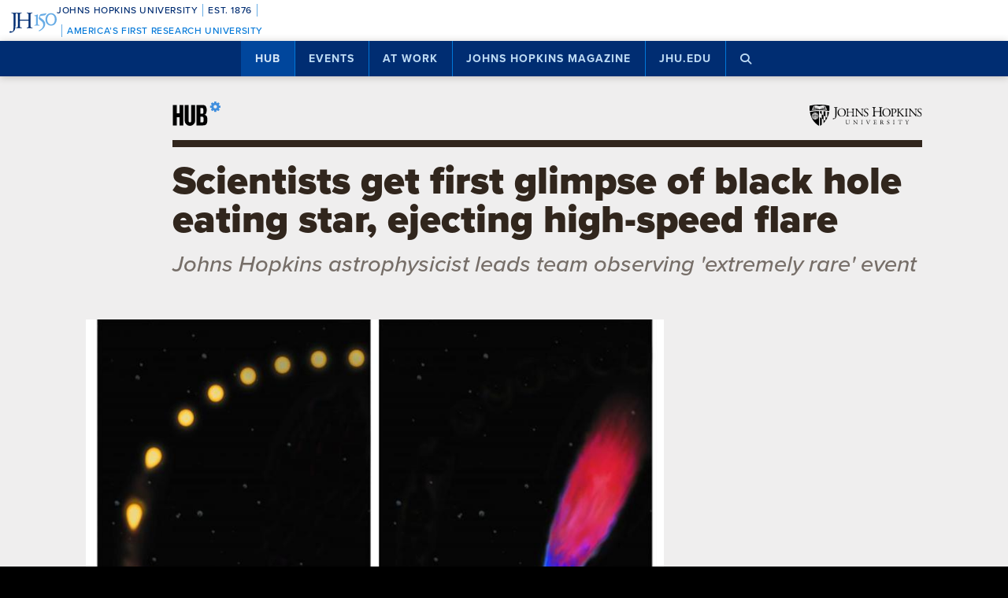

--- FILE ---
content_type: text/html; charset=UTF-8
request_url: https://hub.jhu.edu/2015/11/26/black-hole-eats-a-star/
body_size: 24302
content:

<!doctype html>
<html class="no-js" lang="en">
  <head>
    <script>
    dataLayer = [];
    </script>
        <!-- Google Tag Manager -->
    <script>
    (function(w,d,s,l,i){w[l]=w[l]||[];w[l].push({'gtm.start':
    new Date().getTime(),event:'gtm.js'});var f=d.getElementsByTagName(s)[0],
    j=d.createElement(s),dl=l!='dataLayer'?'&l='+l:'';j.async=true;j.src=
    'https://www.googletagmanager.com/gtm.js?id='+i+dl;f.parentNode.insertBefore(j,f);
    })(window,document,'script','dataLayer','GTM-5K9DL47');
    </script>
    <!-- End Google Tag Manager -->
    
    
      <meta name="sentry-trace" content="829363b964c448988dcd8b04e9446fa3-c3b3987388bc43bc-0" />
    <meta name="baggage" content="sentry-trace_id=829363b964c448988dcd8b04e9446fa3,sentry-sample_rate=0.01,sentry-transaction=%2F%3Ayear%2F%3Amonth%2F%3Aday%2F%3Aslug,sentry-public_key=d3381ccef82942cbb78e76484a69b204,sentry-environment=production" />
  


    <meta charset="utf-8">
    <meta name="viewport" content="width=device-width, initial-scale=1.0, viewport-fit=cover">
    <meta http-equiv="X-UA-Compatible" content="IE=edge">

        <meta property="og:site_name" content="The Hub" />
    <meta name="twitter:card" content="summary_large_image" />
    <meta name="twitter:site:id" content="743066030" />

        <meta name="referrer" content="origin">

      
<meta property="og:title" content="Scientists get first glimpse of black hole eating star, ejecting high-speed flare">

	<meta name="description" content="JHU scientist leads international team in observing black hole swallowing star, ejecting flare moving at nearly the speed of light"	>
	<meta property="og:description" content="JHU scientist leads international team in observing black hole swallowing star, ejecting flare moving at nearly the speed of light" />

<meta property="og:type" content="article" />
<meta property="og:url" content="https://hub.jhu.edu/2015/11/26/black-hole-eats-a-star/" />
<meta property="article:published_time" content="2015-11-26T14:00:00-05:00" />
<meta property="article:publisher" content="https://www.facebook.com/johnshopkinsuniversity" />

	
	<meta property="og:image" content="https://api.hub.jhu.edu/factory/sites/default/files/styles/soft_crop_1300/public/BlackHoleImage_Flare_HUB.jpg" />
	<meta property="og:image:secure_url" content="https://api.hub.jhu.edu/factory/sites/default/files/styles/soft_crop_1300/public/BlackHoleImage_Flare_HUB.jpg" />
	<meta property="og:image:alt" content="" />

	<meta property="article:tag" content="astrophysics" />
	<meta property="article:tag" content="black holes" />
	<meta property="article:tag" content="hubble" />


<meta name="content_type" content="article" />

    <title>Scientists get first glimpse of black hole eating star, ejecting high-speed flare | Hub</title>

                <link rel="canonical" href="https://hub.jhu.edu/2015/11/26/black-hole-eats-a-star/" />
    
    <link rel="apple-touch-icon" sizes="57x57" href="https://hub.jhu.edu/assets/themes/wphub/src/assets/images/icons/apple-touch-icon-57x57.png">
<link rel="apple-touch-icon" sizes="60x60" href="https://hub.jhu.edu/assets/themes/wphub/src/assets/images/icons/apple-touch-icon-60x60.png">
<link rel="apple-touch-icon" sizes="72x72" href="https://hub.jhu.edu/assets/themes/wphub/src/assets/images/icons/apple-touch-icon-72x72.png">
<link rel="apple-touch-icon" sizes="76x76" href="https://hub.jhu.edu/assets/themes/wphub/src/assets/images/icons/apple-touch-icon-76x76.png">
<link rel="apple-touch-icon" sizes="114x114" href="https://hub.jhu.edu/assets/themes/wphub/src/assets/images/icons/apple-touch-icon-114x114.png">
<link rel="apple-touch-icon" sizes="120x120" href="https://hub.jhu.edu/assets/themes/wphub/src/assets/images/icons/apple-touch-icon-120x120.png">
<link rel="apple-touch-icon" sizes="144x144" href="https://hub.jhu.edu/assets/themes/wphub/src/assets/images/icons/apple-touch-icon-144x144.png">
<link rel="apple-touch-icon" sizes="152x152" href="https://hub.jhu.edu/assets/themes/wphub/src/assets/images/icons/apple-touch-icon-152x152.png">
<link rel="apple-touch-icon" sizes="180x180" href="https://hub.jhu.edu/assets/themes/wphub/src/assets/images/icons/apple-touch-icon-180x180.png">
<link rel="icon" type="image/png" href="https://hub.jhu.edu/assets/themes/wphub/src/assets/images/icons/favicon-32x32.png" sizes="32x32">
<link rel="icon" type="image/png" href="https://hub.jhu.edu/assets/themes/wphub/src/assets/images/icons/favicon-194x194.png" sizes="194x194">
<link rel="icon" type="image/png" href="https://hub.jhu.edu/assets/themes/wphub/src/assets/images/icons/favicon-96x96.png" sizes="96x96">
<link rel="icon" type="image/png" href="https://hub.jhu.edu/assets/themes/wphub/src/assets/images/icons/android-chrome-192x192.png" sizes="192x192">
<link rel="icon" type="image/png" href="https://hub.jhu.edu/assets/themes/wphub/src/assets/images/icons/favicon-16x16.png" sizes="16x16">
<link rel="manifest" href="https://hub.jhu.edu/assets/themes/wphub/src/assets/images/icons/manifest.json">
<link rel="mask-icon" href="https://hub.jhu.edu/assets/themes/wphub/src/assets/images/icons/safari-pinned-tab.svg" color="#418fde">
<meta name="apple-mobile-web-app-title" content="HUB">
<meta name="application-name" content="HUB">
<meta name="msapplication-TileColor" content="#2d89ef">
<meta name="msapplication-TileImage" content="https://hub.jhu.edu/assets/themes/wphub/src/assets/images/icons/mstile-144x144.png">
<meta name="theme-color" content="#ffffff">

                <link rel="alternate" type="application/rss+xml" title="Hub" href="https://hub.jhu.edu/feed/" />
    
    <script type="text/javascript" id="jhu-nonces">
/* <![CDATA[ */
var jhu_nonces = {"announcement_listings":"8325d2ecc6","create_conversion":"0ec1533b77","event_listings":"1f4495d5d6","facebook_shares":"30214c73ab","email_friend":"d012779a71","google_search":"66d02c2f80","site_alert":"8ed1912084","rave_alert":"346f715ec6"};
var jhu_nonces_timestamp = "2026-01-13 19:28:08";
/* ]]> */
</script><meta name='robots' content='max-image-preview:large' />
<link rel='dns-prefetch' href='//www.google.com' />
<link rel='stylesheet' id='wp-block-library-css' href='https://hub.jhu.edu/wp/wp-includes/css/dist/block-library/style.min.css?ver=6.6.2' type='text/css' media='all' />
<style id='safe-svg-svg-icon-style-inline-css' type='text/css'>
.safe-svg-cover{text-align:center}.safe-svg-cover .safe-svg-inside{display:inline-block;max-width:100%}.safe-svg-cover svg{height:100%;max-height:100%;max-width:100%;width:100%}

</style>
<style id='classic-theme-styles-inline-css' type='text/css'>
/*! This file is auto-generated */
.wp-block-button__link{color:#fff;background-color:#32373c;border-radius:9999px;box-shadow:none;text-decoration:none;padding:calc(.667em + 2px) calc(1.333em + 2px);font-size:1.125em}.wp-block-file__button{background:#32373c;color:#fff;text-decoration:none}
</style>
<link rel='stylesheet' id='jhu-base-css' href='https://hub.jhu.edu/assets/themes/wphub/assets/css/base.css?ver=e8e9c399c430944b7dd1' type='text/css' media='all' />
<link rel='stylesheet' id='jhu-modules-css' href='https://hub.jhu.edu/assets/themes/wphub/assets/css/modules.css?ver=47b003974d498399d3bb' type='text/css' media='all' />
<link rel='stylesheet' id='jhu-print-css' href='https://hub.jhu.edu/assets/themes/wphub/assets/css/print.css?ver=114431535a1ba12e505c' type='text/css' media='print' />
<link rel='stylesheet' id='jhu-hub-css' href='https://hub.jhu.edu/assets/themes/wphub/assets/css/hub.css?ver=2e14c322c6f431a5616d' type='text/css' media='all' />
<script type="text/javascript" src="https://hub.jhu.edu/wp/wp-includes/js/dist/vendor/wp-polyfill.min.js?ver=3.15.0" id="wp-polyfill-js"></script>
<script type="text/javascript" id="jhu-logger-js-extra">
/* <![CDATA[ */
var jhu_logger_data = {"dsn":"https:\/\/d3381ccef82942cbb78e76484a69b204@o106740.ingest.sentry.io\/4504554993680384","trace":"1","sample_rate":"0.01","transaction_name":"\/:year\/:month\/:day\/:slug"};
/* ]]> */
</script>
<script type="text/javascript" src="https://hub.jhu.edu/assets/themes/shared/assets/js/logger.js?ver=4d30fb524601e9630d0b" id="jhu-logger-js"></script>
<script type="text/javascript" src="https://hub.jhu.edu/assets/themes/shared/assets/js/rave.js?ver=55f50a251fb3efebe7fb" id="jhu-rave-js"></script>
<script type="text/javascript" src="https://hub.jhu.edu/assets/themes/shared/assets/js/site-alert.js?ver=1471a85ac3384b228702" id="jhu-site-alert-js"></script>
<script type="text/javascript" src="https://hub.jhu.edu/assets/themes/shared/assets/js/modernizr.js?ver=291b8c292d0735d630d5" id="jhu-modernizr-js"></script>
<link rel="https://api.w.org/" href="https://hub.jhu.edu/wp-json/" />

  </head>

  <body class="layout-hub">

    <a class="skip-to-main" href="#main">Skip to main content</a>

        <!-- Google Tag Manager (noscript) -->
    <noscript><iframe src="https://www.googletagmanager.com/ns.html?id=GTM-5K9DL47"
    height="0" width="0" style="display:none;visibility:hidden"></iframe></noscript>
    <!-- End Google Tag Manager (noscript) -->
    
    <div class="banner-notifications">

      <!--[if lt IE 9]>
      <p class="browse-happy">You are using an <strong>outdated</strong> browser. Please upgrade your browser to improve your experience.</p>
      <![endif]-->

      <div class="rave-alert-container"></div>
      <div class="site-alert-container"></div>

    </div>

    <!-- 
Johns Hopkins University Sesquicentennial Celebration Bar
--
A standalone element to be added to any website wishing to celebrate the 150th anniversary of the founding of Johns Hopkins University. 

Implementation:
Copy the code starting at the "START COPY HERE" and ending at "END COPY HERE" comments. Place the code at the top of your website's HTML so that it appears at the top-most edge of the screen on first view and runs the full width of the screen. Typically, this is just after the opening <body> tag of your .html file. However, if your website has a "Skip to Main Content" feature, place the code below this feature.

The bar is provided in two color schemes: dark and light. The color scheme is defined by assigning the value of the jhu-150th-bar-style attribute to either "dark" or "light." The dark version has a Heritage Blue background, while the light version has a white background. Both are equally appropriate and neither is preferred over the other. Two color schemes are provided to allow for the best possible legibility and separation from your website's existing design to guarantee it presents as its own distinct object. For example, use the light version if the top of your site is using a heritage blue background.

The bar uses Proxima Nova Medium (500) provided by JHU's license with Adobe Fonts. If your existing website already loads this font and weight you may remove the additional @import line to reduce page load time. 

Note: Aside from selecting the light or dark version, you may not alter the provided colors, layout, responsive breakpoints, identifiers, or messaging in any way without prior authorization from University Communications.
-->


<!-- START COPY HERE -->
<a href="https://150.jhu.edu" parent="_blank" id="jhu-150th-bar" jhu-150th-bar-style="light">

  <style>
    /* Remove the following @import line if your website is already loading Proxima Nova Medium (500) */
    @import url("https://use.typekit.net/tgg3dge.css");
    
    :root {
      --jhu-brand-heritage-blue: #002D72;
      --jhu-blue-50: #0077D8;
      --jhu-brand-spirit-blue: #68ACE5;
      --jhu-brand-white: #FFFFFF;
      --jhu-150th-bar-accent: var(--jhu-brand-spirit-blue);
      --jhu-150th-bar-background: var(--jhu-brand-heritage-blue);
      --jhu-150th-bar-color: var(--jhu-brand-white);
      --jhu-150th-bar-secondary: var(--jhu-brand-spirit-blue);
      --jhu-150th-bar-height: 52px;

      @media (1020px <= width) {
        --jhu-150th-bar-height: 68px;
      }
    }

    #jhu-150th-bar {
      align-items: center;
      background: var(--jhu-150th-bar-background);
      box-sizing: border-box;
      color: var(--jhu-150th-bar-color);
      display: grid;
      font-family: proxima-nova, sans-serif;
      font-weight: 500;
      font-size: min(3vw, 12px);
      font-style: normal;
      gap: 0;
      grid-template-areas: 
        "logo name"
        "logo tagline";
      grid-template-columns: 60px 1fr;
      height: var(--jhu-150th-bar-height);
      letter-spacing: 0.05em;
      margin: 0;
      padding: 0 1em;
      text-decoration: none;
      text-transform: uppercase;
      width: 100%;

      @media (460px <= width) {
        grid-template-columns: 90px 1fr;
        letter-spacing: 0.1em;
      }

      @media (800px <= width) {
        gap: 0 1em;
        grid-template-areas: "name logo tagline";
        grid-template-columns: 1fr 72px 1fr;
      }

      @media (1020px <= width) {
        font-size: clamp(16px, 1.56vw, 21px);
        grid-template-columns: 1fr 108px 1fr;
      }
    }

    #jhu-150th-bar[jhu-150th-bar-style="light"] {
      --jhu-150th-bar-accent: var(--jhu-brand-spirit-blue);
      --jhu-150th-bar-background: var(--jhu-brand-white);
      --jhu-150th-bar-color: var(--jhu-brand-heritage-blue);
      --jhu-150th-bar-secondary: var(--jhu-blue-50);
    }

    #jhu-150th-bar * {
      box-sizing: inherit;
      font-size: 1em;
      line-height: 1.4;
      margin: 0;
      padding: 0;
      vertical-align: middle;
    }

    #jhu-150th-bar p {
      display: flex;
      flex-direction: row;
      flex-wrap: nowrap;
    }

    #jhu-150th-bar .jhu-150th-bar-sep {
      background-color: var(--jhu-150th-bar-accent);
      color: red;
      display: inline-block;
      height: 1.4em;
      margin: 0 0.5em;
      width: 1px;

      @media (480px <= width) {
        margin: 0 1em;
        width: 2px;
      }
    }

    #jhu-150th-bar #jhu-150th-name {
      grid-area: name;
      justify-self: start;
      text-align: left;

      @media (width < 800px) {
        align-self: end;
      }

      @media (800px <= width) {
        justify-self: end;
        text-align: right;
      }
    }

    #jhu-150th-bar #jhu-150th-name .jhu-150th-bar-sep:last-child {

      @media (width < 800px) {
        order: -1;
      }
    }

    #jhu-150th-bar #jhu-150th-logo {
      aspect-ratio: 144 / 90;
      grid-area: logo;
      height: auto;
      justify-self: center;
      object-fit: contain;
      text-align: center;
      max-height: 100%;
      max-width: 144px;
      width: 100%;
    }

    #jhu-150th-bar #jhu-150th-tagline {
      color: var(--jhu-150th-bar-secondary);
      grid-area: tagline;
      justify-self: start;
      text-align: left;

      @media (width < 800px) {
        align-self: start;
      }
    }
  </style>
  <p id="jhu-150th-name">Johns&nbsp;Hopkins&nbsp;University<span class="jhu-150th-bar-sep"></span>Est.&nbsp;1876<span class="jhu-150th-bar-sep"></span></p>
  <svg id="jhu-150th-logo" xmlns="http://www.w3.org/2000/svg" viewBox="0 0 144 90"><defs><style>.cls-1{fill:none;}.cls-2{fill:var(--jhu-150th-bar-color);}.cls-3{fill:var(--jhu-150th-bar-accent);}</style></defs><path class="cls-2" d="M69.75,68.12c-3.33-.14-5.69-.2-8.4-.2-2.85,0-5.35.07-8.4.2-.42-.2-.56-1.32-.14-1.73l1.32-.21c4.24-.7,4.24-1.39,4.24-8.68v-9.79c0-2.08-.14-2.22-3.47-2.22h-19.86c-3.33,0-3.47.14-3.47,2.22v9.79c0,7.29.34,8.26,4.23,8.68l2.02.21c.41.28.28,1.53-.14,1.73-3.75-.14-6.11-.2-8.82-.2-2.99,0-5.35.13-8.06.2-.42-.2-.55-1.32-.14-1.73l1.18-.21c3.89-.7,4.03-1.39,4.03-8.68v-25c0-6.35-.01-8.02-2.85-8.58-.59-.12-1.19-.11-1.77.02-2.9.64-2.89,2.14-2.89,8.7v25.76c0,5.48-.28,10.27-1.6,13.47-2.3,5.56-7.22,10-13.68,10-.83,0-2.98-.07-2.98-1.46,0-1.18,1.04-3.2,2.5-3.2.83,0,1.67.14,2.57.42.97.28,1.94.49,2.92.49,1.46,0,2.29-.83,2.78-1.81,1.6-3.27,1.8-13.68,1.8-17.43v-26.25c0-7.71-.69-8.54-4.79-8.89l-1.73-.14c-.42-.28-.28-1.53.14-1.74,4.03.14,6.39.21,9.3.21,1.54,0,2.95-.02,4.38-.06.78-.02,1.35-.03,2.16-.07.44.01,1.08,0,1.5.02,1.78.06,3.39.11,5.25.11,2.71,0,5.07-.07,8.05-.21.42.21.56,1.46.14,1.74l-1.32.14c-4.03.42-4.16,1.46-4.16,8.75v7.99c0,2.15.14,2.22,3.47,2.22h19.86c3.33,0,3.47-.07,3.47-2.22v-7.99c0-7.29-.14-8.33-4.24-8.75l-1.32-.14c-.42-.28-.28-1.53.14-1.74,3.19.14,5.56.21,8.4.21s5.07-.07,8.2-.21c.42.21.55,1.46.14,1.74l-1.46.14c-4.03.42-4.17,1.46-4.17,8.75v25c0,7.29.14,8.2,4.17,8.68l1.67.21c.42.28.28,1.53-.14,1.73h0Z"/><path class="cls-3" d="M126.76,26.84c6.87,0,11.55,6.45,11.55,15.07s-4.69,14.9-11.55,14.9-11.55-6.45-11.55-14.9,4.69-15.07,11.55-15.07M126.76,22.99c-10.05,0-17.16,7.87-17.16,18.92s7.95,18.75,17.16,18.75c10.05,0,17.16-7.87,17.16-18.75s-7.12-18.92-17.16-18.92"/><path class="cls-3" d="M81.05,53.13c0,4.28-.09,5.14-3.6,5.57l-1.46.17c-.43.34-.43,1.54.09,1.8,2.4-.09,5.14-.17,7.54-.17,2.65,0,5.31.09,7.88.17.51-.26.51-1.46.09-1.8l-1.46-.17c-3.51-.43-3.6-1.28-3.6-5.57v-19.61c0-2.05,0-4.45.17-6.25,0-.34-.34-.43-.6-.43-2.31.86-5.74,2.23-10.45,3-.43.34-.43,1.28.09,1.63l2.65.26c2.48.26,2.65,1.71,2.65,4.88v16.53h0Z"/><path class="cls-3" d="M109.02,55.87c0-6.76-3.94-11.64-9.51-15.5-1.11-.77-2.65-1.8-4.02-2.74-2.4-1.63-2.83-2.57-2.4-4.11.43-1.37.86-2.05,3.34-2.4l10.88-1.54c2.74-.43,4.28-3.6,4.88-5.48.09-.51-.17-1.03-.94-1.11-.94.6-1.54.86-4.71,1.28l-5.99.86c-2.74.43-4.45.68-5.57,1.03-1.11.34-2.65,2.91-3.77,5.57-1.11,2.57-1.88,5.39-1.88,6.85,0,3,3.08,4.71,6.77,7.36,3.68,2.65,6.94,6.51,6.94,11.9,0,9.42-8.91,15.76-13.62,17.21-.68.6-.34,1.97.69,2.4,6.25-1.88,18.92-9.76,18.92-21.58"/><rect class="cls-1" width="144" height="90"/></svg>
  <p id="jhu-150th-tagline"><span class="jhu-150th-bar-sep"></span>America&rsquo;s&nbsp;First&nbsp;Research&nbsp;University</p>
</a>
<!-- END COPY HERE -->
    <div class="jhu-top-nav main-nav nav section" role="navigation">

  <div class="shadow-container">

    <div class="center force">
        
                  
      <ul class="tier-1 force"><li class="hamburger-menu" aria-hidden="true"><a class="openMenu" href="#footer-nav" title="Menu" role="button"><i class="fa fa-bars" aria-hidden="true"></i><span class="text"> Menu</span></a></li><li id="menu-item-10368" class="menu-item menu-item-type-post_type menu-item-object-page menu-item-home menu-item-has-children menu-item-10368 active-section" aria-haspopup="true"><a href="https://hub.jhu.edu/">Hub</a><button class="toggle-section" tabindex="-1"><i class="fa fa-plus-square-o" aria-hidden="true"></i><span class="visuallyhidden">Open Hub</span></button>
<ul class="sub-menu tier-2 force">
	<li id="menu-item-10369" class="menu-item menu-item-type-post_type menu-item-object-page menu-item-10369"><a href="https://hub.jhu.edu/about/">About the Hub</a></li>
	<li id="menu-item-10370" class="menu-item menu-item-type-post_type menu-item-object-page menu-item-10370"><a href="https://hub.jhu.edu/announcements/">Announcements</a></li>
	<li id="menu-item-10371" class="menu-item menu-item-type-post_type menu-item-object-page menu-item-10371"><a href="https://hub.jhu.edu/media/">For Media</a></li>
	<li id="menu-item-16882" class="menu-item menu-item-type-post_type menu-item-object-page menu-item-16882"><a href="https://hub.jhu.edu/experts/">Faculty Experts Guide</a></li>
	<li id="menu-item-10372" class="menu-item menu-item-type-custom menu-item-object-custom menu-item-10372"><a href="http://eepurl.com/pa10H">Subscribe to the newsletter</a></li>
	<li id="menu-item-10402" class="menu-item menu-item-type-custom_header menu-item-object-custom_header menu-item-10402"><h6><span>Explore by Topic</span></h6></li>
	<li id="menu-item-6762" class="menu-item menu-item-type-post_type menu-item-object-page menu-item-6762"><a href="https://hub.jhu.edu/arts-culture/">Arts+Culture</a></li>
	<li id="menu-item-6763" class="menu-item menu-item-type-post_type menu-item-object-page menu-item-6763"><a href="https://hub.jhu.edu/athletics/">Athletics</a></li>
	<li id="menu-item-6764" class="menu-item menu-item-type-post_type menu-item-object-page menu-item-6764"><a href="https://hub.jhu.edu/health/">Health</a></li>
	<li id="menu-item-6765" class="menu-item menu-item-type-post_type menu-item-object-page menu-item-6765"><a href="https://hub.jhu.edu/politics-society/">Politics+Society</a></li>
	<li id="menu-item-6766" class="menu-item menu-item-type-post_type menu-item-object-page menu-item-6766"><a href="https://hub.jhu.edu/science-technology/">Science+Technology</a></li>
	<li id="menu-item-6767" class="menu-item menu-item-type-post_type menu-item-object-page menu-item-6767"><a href="https://hub.jhu.edu/student-life/">Student Life</a></li>
	<li id="menu-item-6768" class="menu-item menu-item-type-post_type menu-item-object-page menu-item-6768"><a href="https://hub.jhu.edu/university-news/">University News</a></li>
	<li id="menu-item-6769" class="menu-item menu-item-type-post_type menu-item-object-page menu-item-6769"><a href="https://hub.jhu.edu/voices-opinion/">Voices+Opinion</a></li>
</ul>
</li>
<li id="menu-item-6761" class="menu-item menu-item-type-post_type menu-item-object-page menu-item-6761"><a href="https://hub.jhu.edu/events/">Events</a></li>
<li id="menu-item-10373" class="menu-item menu-item-type-post_type menu-item-object-page menu-item-has-children menu-item-10373" aria-haspopup="true"><a href="https://hub.jhu.edu/at-work/">At Work</a><button class="toggle-section" tabindex="-1"><i class="fa fa-plus-square-o" aria-hidden="true"></i><span class="visuallyhidden">Open At Work</span></button>
<ul class="sub-menu tier-2 force">
	<li id="menu-item-10375" class="menu-item menu-item-type-post_type menu-item-object-page menu-item-10375"><a href="https://hub.jhu.edu/at-work/about/">About Hub at Work</a></li>
	<li id="menu-item-10377" class="menu-item menu-item-type-post_type menu-item-object-page menu-item-10377"><a href="https://hub.jhu.edu/gazette/archive/">Gazette Archive</a></li>
	<li id="menu-item-10400" class="menu-item menu-item-type-custom_header menu-item-object-custom_header menu-item-10400"><h6><span>Explore by Topic</span></h6></li>
	<li id="menu-item-10378" class="menu-item menu-item-type-post_type menu-item-object-page menu-item-10378"><a href="https://hub.jhu.edu/at-work/news-info/">News+Info</a></li>
	<li id="menu-item-10379" class="menu-item menu-item-type-post_type menu-item-object-page menu-item-10379"><a href="https://hub.jhu.edu/at-work/benefits-perks/">Benefits+Perks</a></li>
	<li id="menu-item-10380" class="menu-item menu-item-type-post_type menu-item-object-page menu-item-10380"><a href="https://hub.jhu.edu/at-work/health-well-being/">Health+Well-Being</a></li>
	<li id="menu-item-10381" class="menu-item menu-item-type-post_type menu-item-object-page menu-item-10381"><a href="https://hub.jhu.edu/at-work/tools-tech/">Tools+Tech</a></li>
	<li id="menu-item-10382" class="menu-item menu-item-type-post_type menu-item-object-page menu-item-10382"><a href="https://hub.jhu.edu/at-work/happenings/">Happenings</a></li>
</ul>
</li>
<li id="menu-item-10374" class="menu-item menu-item-type-post_type menu-item-object-page menu-item-has-children menu-item-10374" aria-haspopup="true"><a href="https://hub.jhu.edu/magazine/">Johns Hopkins Magazine</a><button class="toggle-section" tabindex="-1"><i class="fa fa-plus-square-o" aria-hidden="true"></i><span class="visuallyhidden">Open Johns Hopkins Magazine</span></button>
<ul class="sub-menu tier-2 force">
	<li id="menu-item-25788" class="menu-item menu-item-type-post_type menu-item-object-issue menu-item-25788"><a href="https://hub.jhu.edu/magazine/2025/fall/">Current Issue</a></li>
	<li id="menu-item-10383" class="menu-item menu-item-type-post_type menu-item-object-page menu-item-10383"><a href="https://hub.jhu.edu/magazine/about/">About the Magazine</a></li>
	<li id="menu-item-10384" class="menu-item menu-item-type-post_type menu-item-object-page menu-item-10384"><a href="https://hub.jhu.edu/magazine/past-issues/">Past Issues</a></li>
	<li id="menu-item-10385" class="menu-item menu-item-type-post_type menu-item-object-page menu-item-10385"><a href="https://hub.jhu.edu/magazine/contact/">Contact</a></li>
	<li id="menu-item-10386" class="menu-item menu-item-type-post_type menu-item-object-page menu-item-10386"><a href="https://hub.jhu.edu/magazine/giving/">Support Johns Hopkins Magazine</a></li>
	<li id="menu-item-10387" class="menu-item menu-item-type-post_type menu-item-object-page menu-item-10387"><a href="https://hub.jhu.edu/magazine/subscribe/">Subscribe to the Magazine</a></li>
</ul>
</li>
<li id="menu-item-10397" class="menu-item menu-item-type-custom menu-item-object-custom menu-item-10397"><a href="https://www.jhu.edu">jhu.edu</a></li>
<li class="search-menu"><a class="openSearch" href="/search/" role="button" aria-label="Press button to enter keywords"><i class="fa fa-fw fa-search" aria-hidden="true"></i><span class="text">Search</span></a></li></ul>
        
    </div>

  </div>
  
</div>

    <div class="main-content-container">

      <div class="header row" role="banner">
        <div class="center force">

          <div class="masthead column force">

            <a href="/" class="hubmark column">
  <img class="svg" src="https://hub.jhu.edu/assets/themes/wphub/src/assets/images/hubmark-full.svg" alt="Hub" />
  <img class="svg-fallback" src="https://hub.jhu.edu/assets/themes/wphub/src/assets/images/hubmark-full-on-bg-gray.gif" alt="Hub" />
</a>

            <a href="https://www.jhu.edu" class="header-logo column" title="Johns Hopkins University">
              <img class="svg" src="https://hub.jhu.edu/assets/themes/wphub/src/assets/images/logos/university-logo-small-horizontal-black-no-clear-space.svg" alt="Johns Hopkins University" />
              <img class="svg-fallback" src="https://hub.jhu.edu/assets/themes/wphub/src/assets/images/logos/university-logo-small-horizontal-black-no-clear-space-on-bg-gray.gif" alt="Johns Hopkins University" />
            </a>

          </div>

        </div>
      </div>

      <div id="main" role="main">

        
       
  
    
        
  
    

  
  
  
  
        
  
  	<div  class="article impact-image impact-orientation-landscape has-sidebar has-social main-content"
          role="article"
          data-convert="0"
          data-id="11353"
          data-type="article"
          data-url="https://hub.jhu.edu/2015/11/26/black-hole-eats-a-star/"
          itemscope
          itemtype="https://schema.org/NewsArticle"
          >

      
    <span itemprop="publisher copyrightHolder" itemscope itemtype="https://schema.org/EducationalOrganization">
    <span itemprop="logo" itemscope itemtype="https://schema.org/ImageObject">
      <meta itemprop="url" content="https://hub.jhu.edu/assets/themes/wphub/src/assets/images/logos/university-logo-small-horizontal-blue-no-clear-space.png" />
    </span>
    <meta itemprop="name" content="Johns Hopkins University" />
  </span>


                    <span itemprop="image" itemscope itemtype="https://schema.org/ImageObject">
      <meta itemprop="url" content="https://api.hub.jhu.edu/factory/sites/default/files/styles/hub_thumbnail/public/BlackHoleImage_Flare_HUB.jpg" />
          </span>
  
                  <meta itemprop="abstract" content="JHU scientist leads international team in observing black hole swallowing star, ejecting flare moving at nearly the speed of light" />
      

      
  
  
    
    <div class="page-title-container row">
      <div class="center force">
        
    
  
        
    <h1 class="headline">

      
      <span itemprop="headline">
	
			Scientists get first glimpse of black hole eating star, ejecting high-speed flare
	
			</span>

      
    </h1>

    			<h2 class="subheadline">Johns Hopkins astrophysicist leads team observing 'extremely rare' event</h2>
	

  

      </div>
    </div>

          
		
	
	
          <div class="hero-container row">
        <div class="center force">
    
		<div class="hero column force">
			
		
			<div class="image column force image-landscape"><div class="image-container"><img src="https://api.hub.jhu.edu/factory/sites/default/files/styles/landscape/public/BlackHoleImageHUB.jpg" alt="" class="column" sizes="(min-width: 1680px) 948px, (min-width: 1280px) 825px, (min-width: 1024px) 734px, (min-width: 863px) 587px, (min-width: 768px) 642px, (min-width: 640px) 572px, (min-width: 412px) 476px, (min-width: 375px) 377px, 343px" srcset="https://api.hub.jhu.edu/factory/sites/default/files/styles/hub_medium/public/BlackHoleImageHUB.jpg 420w, https://api.hub.jhu.edu/factory/sites/default/files/styles/soft_crop_630/public/BlackHoleImageHUB.jpg 630w, https://api.hub.jhu.edu/factory/sites/default/files/styles/full_width/public/BlackHoleImageHUB.jpg 825w, https://api.hub.jhu.edu/factory/sites/default/files/styles/soft_crop_1030/public/BlackHoleImageHUB.jpg 1030w, https://api.hub.jhu.edu/factory/sites/default/files/styles/hub_large/public/BlackHoleImageHUB.jpg 1194w, https://api.hub.jhu.edu/factory/sites/default/files/styles/soft_crop_1300/public/BlackHoleImageHUB.jpg 1300w, https://api.hub.jhu.edu/factory/sites/default/files/styles/hub_xlarge/public/BlackHoleImageHUB.jpg 1440w, https://api.hub.jhu.edu/factory/sites/default/files/styles/soft_crop_1600/public/BlackHoleImageHUB.jpg 1600w, https://api.hub.jhu.edu/factory/sites/default/files/styles/soft_crop_1800/public/BlackHoleImageHUB.jpg 1800w, https://api.hub.jhu.edu/factory/sites/default/files/styles/soft_crop_2000/public/BlackHoleImageHUB.jpg 2000w, https://api.hub.jhu.edu/factory/sites/default/files/styles/soft_crop_2400/public/BlackHoleImageHUB.jpg 2400w, https://api.hub.jhu.edu/factory/sites/default/files/styles/soft_crop_2880/public/BlackHoleImageHUB.jpg 2880w"/></div><div class="caption column has-caption"><p><span class="visuallyhidden">Image caption: </span>Artist’s conception of a star being drawn toward a black hole and destroyed (left), and the black hole later emitting a “jet” of plasma composed of the debris left from the star’s destruction. Modified from an original image by Amadeo Bachar.
</p></div></div>

		
	
		</div>

            </div>
      </div>
    
	

    
  


  	  <div class="body-container row">

        <div class="center force">

  		    <div itemprop="articleBody" class="body-copy column force">

  					
  			      <div class="byline">

  			        
	
		
		<p>
			<span class="visuallyhidden">By</span>
			<span class="author" itemprop="author">Arthur Hirsch</span>
		</p>

	


                              <span class="sep" aria-hidden="true">/</span>
              
  			    		
	
		
		<span class="visuallyhidden">Published</span>

		
					<meta itemprop="datePublished dateCreated" content="2015-11-26" />
		
		
		
						
		
														
		<span class="publish-date convert-pubdate" data-timestamp="1448564400">
	
	Nov 26, 2015

</span>

	


  			      </div>

                            
              <p>An international team of astrophysicists led by a Johns Hopkins University scientist has for the first time witnessed a black hole swallowing a star and ejecting a flare of matter moving at nearly the speed of light.</p>

<p>The finding <a href="http://www.sciencemag.org/content/early/2015/11/24/science.aad1182.abstract?sid=a1bfc5f9-4414-4185-9ef3-6ca31014a8af">reported Thursday in the journal <em>Science</em></a> tracks the star&#8212;about the size of our sun&#8212;as it shifts from its customary path, slips into the gravitational pull of a supermassive black hole and is sucked in, said <a href="https://www.astro.ru.nl/wiki/general/people/sjoert_van_velzen">Sjoert van Velzen</a>, a Hubble fellow at Johns Hopkins.</p>

<p>"These events are extremely rare," van Velzen said. "It's the first time we see everything from the stellar destruction followed by the launch of a conical outflow, also called a jet, and we watched it unfold over several months."</p>

<p>Black holes are areas of space so dense that irresistible gravitational force stops the escape of matter, gas and even light, rendering them invisible and creating the effect of a void in the fabric of space. Astrophysicists had predicted that when a black hole is force-fed a large amount of gas, in this case a whole star, then a fast-moving jet of plasma&#8212;elementary particles in a magnetic field&#8212;can escape from near the black hole rim, or "event horizon." This study suggests this prediction was correct, the scientists said.</p>

<p>"Previous efforts to find evidence for these jets, including my own, were late to the game," said van Velzen, who led the analysis and coordinated the efforts of 13 other scientists in the United States, the Netherlands, Great Britain, and Australia.</p>

<p>Supermassive black holes, the largest of black holes, are believed to exist at the center of most massive galaxies. This particular one lies at the lighter end of the supermassive black hole spectrum, at only about a million times the mass of our sun, but still packing the force to gobble a star.</p>

<p>The first observation of the star being destroyed was made by a team at the Ohio State University, using an optical telescope in Hawaii. That team announced its discovery on Twitter in early December 2014.</p>

<p>After reading about the event, van Velzen contacted an astrophysics team led by Rob Fender at the University of Oxford in Great Britain. That group used radio telescopes to follow up as fast as possible. They were just in time to catch the action.</p>

<p>By the time it was done, the international team had data from satellites and ground-based telescopes that gathered X-ray, radio and optical signals, providing a stunning "multi-wavelength" portrait of this event.</p>

<p>It helped that the galaxy in question is closer to Earth than those studied previously in hopes of tracking a jet emerging after the destruction of a star. This galaxy is about 300 million light-years away, while the others were at least three times farther away. One light-year is 5.88 trillion miles.</p>

<p>The first step for the international team was to rule out the possibility that the light was from a pre-existing expansive swirling mass called an "accretion disk" that forms when a black hole is sucking in matter from space. That helped to confirm that the sudden increase of light from the galaxy was due to a newly trapped star.</p>

<p>"The destruction of a star by a black hole is beautifully complicated, and far from understood," van Velzen said. "From our observations, we learn the streams of stellar debris can organize and make a jet rather quickly, which is valuable input for constructing a complete theory of these events."</p>

<p>Van Velzen last year completed his doctoral dissertation at Radboud University in the Netherlands, where he studied jets from supermassive black holes. In the last line of the dissertation, he expressed his hope to discover these events within four years. It turned out to take only a few months after the ceremony for his dissertation defense.</p>

<p>Van Velzen and his team were not the only ones to hunt for radio signals from this particular unlucky star. A group at Harvard observed the same source with radio telescopes in New Mexico and announced its results online. Both teams presented results at a workshop in Jerusalem in early November. It was the first time the two competing teams had met face to face.</p>

<p>"The meeting was an intense, yet very productive exchange of ideas about this source," van Velzen said. "We still get along very well; I actually went for a long hike near the Dead Sea with the leader of the competing group."</p>

<p>Support for this study came from sources including NASA, the Netherlands Foundation for Scientific Research (NOW), the European Research Council, the International Centre for Radio Astronomy Research, the Alfred P. Sloan Foundation, and the Australian Research Council.</p>


  			    	
  					
            
              
                <div class="taxonomy">

                         			        
	
	
		
			
		
				
	
			<p>Posted in <a href='/science-technology/'>Science+Technology</a></p>
	

                  
                           			  		
	
	
		
						
			
										
		
				
	
		
						
			
										
		
				
	
		
						
			
										
		
				
	
			<p>Tagged <a href='/tags/astrophysics/articles/'>astrophysics</a>, <a href='/tags/black-holes/articles/'>black holes</a>, <a href='/tags/hubble/articles/'>hubble</a></p>
	

                  
       			    </div>

              
            
          </div>

          <div role="complementary" aria-label="Sidebar" class="minimal sidebar fixable column">

  					
  			      
	
	<div class="social section force" data-view="social">

						
		
      
        
        
  <div class="share-icon twitter">
    <a href="https://twitter.com/intent/tweet?url=https%3A%2F%2Fhub.jhu.edu%2F2015%2F11%2F26%2Fblack-hole-eats-a-star%2F&text=Scientists%20get%20first%20glimpse%20of%20black%20hole%20eating%20star%2C%20ejecting%20high-speed%20flare&via=HubJHU&related=JohnsHopkins" target="_blank" class="gtm-social-share" data-type="Twitter">
      <i class="fa-brands fa-fw fa-x-twitter"></i>
      <span class="visuallyhidden">Share on X</span>
    </a>
  </div>



		
      
  <div class="share-icon facebook">
    <a href="https://www.facebook.com/sharer/sharer.php?u=https%3A%2F%2Fhub.jhu.edu%2F2015%2F11%2F26%2Fblack-hole-eats-a-star%2F&display=page" target="_blank" class="force gtm-social-share" data-type="Facebook">
      <i class="fa fa-fw fa-facebook"></i>
      <span class="visuallyhidden">Share on Facebook</span>
    </a>
  </div>



											
      
        
  <div class="share-icon pinterest">
    <a href="https://pinterest.com/pin/create/button/?url=https%3A%2F%2Fhub.jhu.edu%2F2015%2F11%2F26%2Fblack-hole-eats-a-star%2F&description=JHU%20scientist%20leads%20international%20team%20in%20observing%20black%20hole%20swallowing%20star%2C%20ejecting%20flare%20moving%20at%20nearly%20the%20speed%20of%20light&media=https%3A%2F%2Fapi.hub.jhu.edu%2Ffactory%2Fsites%2Fdefault%2Ffiles%2Fstyles%2Fhub_large%2Fpublic%2FBlackHoleImage_Flare_HUB.jpg" target="_blank" class="gtm-social-share" data-type="Pinterest">
      <i class="fa fa-fw fa-pinterest-p"></i>
      <span class="visuallyhidden">Pin it on Pinterest</span>
    </a>
  </div>



		<div class="share-icon email" data-id="11353">
			<button>
				<i class="fa fa-fw fa-envelope"></i>
				<span class="visuallyhidden">Email</span>
			</button>
		</div>

		<div class="share-icon more">
			<button>
				<i class="fa fa-fw fa-plus"></i>
				<span class="visuallyhidden">More social media options</span>
			</button>

			<div class="more-container hidden">

				
      
        
        
    
  <div class="share-icon linkedin">
    <a href="https://www.linkedin.com/shareArticle?url=https%3A%2F%2Fhub.jhu.edu%2F2015%2F11%2F26%2Fblack-hole-eats-a-star%2F&title=Scientists%20get%20first%20glimpse%20of%20black%20hole%20eating%20star%2C%20ejecting%20high-speed%20flare&summary=JHU%20scientist%20leads%20international%20team%20in%20observing%20black%20hole%20swallowing%20star%2C%20ejecting%20flare%20moving%20at%20nearly%20the%20speed%20of%20light&source=The%20Hub&mini=true" target="_blank" class="gtm-social-share" data-type="LinkedIn">
      <i class="fa fa-fw fa-linkedin"></i>
      <span class="visuallyhidden">Share on LinkedIn</span>
    </a>
  </div>



				
      
  <div class="share-icon reddit">
    <a href="http://www.reddit.com/submit?url=https%3A%2F%2Fhub.jhu.edu%2F2015%2F11%2F26%2Fblack-hole-eats-a-star%2F&title=Scientists%20get%20first%20glimpse%20of%20black%20hole%20eating%20star%2C%20ejecting%20high-speed%20flare" target="_blank" class="gtm-social-share" data-type="Reddit">
      <i class="fa fa-fw fa-reddit-alien"></i>
      <span class="visuallyhidden">Share on Reddit</span>
    </a>
  </div>



				
    
  <div class="share-icon tumblr">
    <a href="https://www.tumblr.com/widgets/share/tool?canonicalUrl=https%3A%2F%2Fhub.jhu.edu%2F2015%2F11%2F26%2Fblack-hole-eats-a-star%2F" target="_blank" class="gtm-social-share" data-type="Tumblr">
      <i class="fa fa-fw fa-tumblr"></i>
      <span class="visuallyhidden">Share on Tumblr</span>
    </a>
  </div>



			</div>

		</div>

	</div>



  					
  		    </div>

  		    <div role="complementary" aria-label="Sidebar" class="full sidebar fixable column">

  					
            
	
	<div class="social section force" data-view="social">

						
		
      
        
        
  <div class="share-icon twitter">
    <a href="https://twitter.com/intent/tweet?url=https%3A%2F%2Fhub.jhu.edu%2F2015%2F11%2F26%2Fblack-hole-eats-a-star%2F&text=Scientists%20get%20first%20glimpse%20of%20black%20hole%20eating%20star%2C%20ejecting%20high-speed%20flare&via=HubJHU&related=JohnsHopkins" target="_blank" class="gtm-social-share" data-type="Twitter">
      <i class="fa-brands fa-fw fa-x-twitter"></i>
      <span class="visuallyhidden">Share on X</span>
    </a>
  </div>



		
      
  <div class="share-icon facebook">
    <a href="https://www.facebook.com/sharer/sharer.php?u=https%3A%2F%2Fhub.jhu.edu%2F2015%2F11%2F26%2Fblack-hole-eats-a-star%2F&display=page" target="_blank" class="force gtm-social-share" data-type="Facebook">
      <i class="fa fa-fw fa-facebook"></i>
      <span class="visuallyhidden">Share on Facebook</span>
    </a>
  </div>



											
      
        
  <div class="share-icon pinterest">
    <a href="https://pinterest.com/pin/create/button/?url=https%3A%2F%2Fhub.jhu.edu%2F2015%2F11%2F26%2Fblack-hole-eats-a-star%2F&description=JHU%20scientist%20leads%20international%20team%20in%20observing%20black%20hole%20swallowing%20star%2C%20ejecting%20flare%20moving%20at%20nearly%20the%20speed%20of%20light&media=https%3A%2F%2Fapi.hub.jhu.edu%2Ffactory%2Fsites%2Fdefault%2Ffiles%2Fstyles%2Fhub_large%2Fpublic%2FBlackHoleImage_Flare_HUB.jpg" target="_blank" class="gtm-social-share" data-type="Pinterest">
      <i class="fa fa-fw fa-pinterest-p"></i>
      <span class="visuallyhidden">Pin it on Pinterest</span>
    </a>
  </div>



		<div class="share-icon email" data-id="11353">
			<button>
				<i class="fa fa-fw fa-envelope"></i>
				<span class="visuallyhidden">Email</span>
			</button>
		</div>

		<div class="share-icon more">
			<button>
				<i class="fa fa-fw fa-plus"></i>
				<span class="visuallyhidden">More social media options</span>
			</button>

			<div class="more-container hidden">

				
      
        
        
    
  <div class="share-icon linkedin">
    <a href="https://www.linkedin.com/shareArticle?url=https%3A%2F%2Fhub.jhu.edu%2F2015%2F11%2F26%2Fblack-hole-eats-a-star%2F&title=Scientists%20get%20first%20glimpse%20of%20black%20hole%20eating%20star%2C%20ejecting%20high-speed%20flare&summary=JHU%20scientist%20leads%20international%20team%20in%20observing%20black%20hole%20swallowing%20star%2C%20ejecting%20flare%20moving%20at%20nearly%20the%20speed%20of%20light&source=The%20Hub&mini=true" target="_blank" class="gtm-social-share" data-type="LinkedIn">
      <i class="fa fa-fw fa-linkedin"></i>
      <span class="visuallyhidden">Share on LinkedIn</span>
    </a>
  </div>



				
      
  <div class="share-icon reddit">
    <a href="http://www.reddit.com/submit?url=https%3A%2F%2Fhub.jhu.edu%2F2015%2F11%2F26%2Fblack-hole-eats-a-star%2F&title=Scientists%20get%20first%20glimpse%20of%20black%20hole%20eating%20star%2C%20ejecting%20high-speed%20flare" target="_blank" class="gtm-social-share" data-type="Reddit">
      <i class="fa fa-fw fa-reddit-alien"></i>
      <span class="visuallyhidden">Share on Reddit</span>
    </a>
  </div>



				
    
  <div class="share-icon tumblr">
    <a href="https://www.tumblr.com/widgets/share/tool?canonicalUrl=https%3A%2F%2Fhub.jhu.edu%2F2015%2F11%2F26%2Fblack-hole-eats-a-star%2F" target="_blank" class="gtm-social-share" data-type="Tumblr">
      <i class="fa fa-fw fa-tumblr"></i>
      <span class="visuallyhidden">Share on Tumblr</span>
    </a>
  </div>



			</div>

		</div>

	</div>


            
	


                          
	
	<div class="related-content section" data-view="related" role="complementary" aria-label="Related Content">

		<h6>Related Content</h6>

		
			<div class="row">
																								
					
	
			
		
	
			

	            

		 
										
				

			

			

  	<div class="article teaser column force no-image" >

		
		
		
		<div class="text">

			<div class="accent-element">

				
						
					<h5><a href="https://hub.jhu.edu/gazette/2013/july/news-black-hole-xray-mystery-solved/" data-label="Mystery of X-ray light from black holes solved">

													Mystery of X-ray light from black holes solved
						
					</a></h5>

					
				
		
		<span class="visuallyhidden">Published</span>

		
		
		
		
									
			
		
									
		<span class="publish-date">July 2013</span>

	

					
			<span class="media-promo"><i class="fa fa-video-camera" aria-hidden="true"></i><span class="visuallyhidden">Video</span></span>
	
	


					<div class="summary"> 
				
			<span class="source"><a href="https://hub.jhu.edu/gazette/2013/july/news-black-hole-xray-mystery-solved/">/&nbsp;Gazette</a></span>
	
</div>

				
			</div>

		</div>

	</div>


	

					
					
	
			
		
	
			

	            

		 
										
				

			

			

  	<div class="article teaser column force has-image" >

		
		
					<div class="thumbnail">
				<a class="force" href="https://hub.jhu.edu/2014/10/22/black-holes-star-formation/" data-label="Massive black holes can block formation of new stars, study finds">
															<div class="image column force image-landscape"><div class="image-container"><img src="https://api.hub.jhu.edu/factory/sites/default/files/styles/hub_thumbnail/public/blackhole.jpg" alt="" class="column" sizes="(min-width: 1680px) 57px, (min-width: 1280px) 78px, (min-width: 1024px) 78px, (min-width: 863px) 78px, (min-width: 768px) 126px, (min-width: 640px) 112px, (min-width: 412px) 94px, (min-width: 375px) 96px, 87px" srcset="https://api.hub.jhu.edu/factory/sites/default/files/styles/hard_crop_landscape_240/public/blackhole.jpg 240w, https://api.hub.jhu.edu/factory/sites/default/files/styles/hub_thumbnail/public/blackhole.jpg 360w, https://api.hub.jhu.edu/factory/sites/default/files/styles/hard_crop_landscape_540/public/blackhole.jpg 540w, https://api.hub.jhu.edu/factory/sites/default/files/styles/hard_crop_landscape_720/public/blackhole.jpg 720w, https://api.hub.jhu.edu/factory/sites/default/files/styles/landscape/public/blackhole.jpg 900w, https://api.hub.jhu.edu/factory/sites/default/files/styles/hard_crop_landscape_1005/public/blackhole.jpg 1005w, https://api.hub.jhu.edu/factory/sites/default/files/styles/hard_crop_landscape_1230/public/blackhole.jpg 1230w, https://api.hub.jhu.edu/factory/sites/default/files/styles/hard_crop_landscape_1380/public/blackhole.jpg 1380w"/></div></div>
				</a>
			</div>
		
		<div class="text">

			<div class="accent-element">

				
						
					<h5><a href="https://hub.jhu.edu/2014/10/22/black-holes-star-formation/" data-label="Massive black holes can block formation of new stars, study finds">

													Black holes block new stars
						
					</a></h5>

					
				
		
		<span class="visuallyhidden">Published</span>

		
		
		
		
						
		
														
		<span class="publish-date convert-pubdate" data-timestamp="1413987300">
	
	Oct 22, 2014

</span>

	

					
	
	


					<div class="summary">Heat from fast-moving particles prevents cooling that creates new stars, study suggests 
				
	
</div>

				
			</div>

		</div>

	</div>


	

					
					
	
			
		
	
			

	            

		 
										
				

			

			

  	<div class="article teaser column force has-image" >

		
		
					<div class="thumbnail">
				<a class="force" href="https://hub.jhu.edu/gazette/2014/january-february/my-view-william-blair-physics-astronomy/" data-label="Hubble telescope gives astronomers glimpse of pinwheel in space">
															<div class="image column force image-landscape"><div class="image-container"><img src="https://api.hub.jhu.edu/factory/sites/default/files/styles/hub_thumbnail/public/my-view.jpg" alt="" class="column" sizes="(min-width: 1680px) 57px, (min-width: 1280px) 78px, (min-width: 1024px) 78px, (min-width: 863px) 78px, (min-width: 768px) 126px, (min-width: 640px) 112px, (min-width: 412px) 94px, (min-width: 375px) 96px, 87px" srcset="https://api.hub.jhu.edu/factory/sites/default/files/styles/hard_crop_landscape_240/public/my-view.jpg 240w, https://api.hub.jhu.edu/factory/sites/default/files/styles/hub_thumbnail/public/my-view.jpg 360w, https://api.hub.jhu.edu/factory/sites/default/files/styles/hard_crop_landscape_540/public/my-view.jpg 540w, https://api.hub.jhu.edu/factory/sites/default/files/styles/hard_crop_landscape_720/public/my-view.jpg 720w, https://api.hub.jhu.edu/factory/sites/default/files/styles/landscape/public/my-view.jpg 900w, https://api.hub.jhu.edu/factory/sites/default/files/styles/hard_crop_landscape_1005/public/my-view.jpg 1005w, https://api.hub.jhu.edu/factory/sites/default/files/styles/hard_crop_landscape_1230/public/my-view.jpg 1230w, https://api.hub.jhu.edu/factory/sites/default/files/styles/hard_crop_landscape_1380/public/my-view.jpg 1380w"/></div></div>
				</a>
			</div>
		
		<div class="text">

			<div class="accent-element">

				
								<div class="kicker">My view</div>
	
					<h5><a href="https://hub.jhu.edu/gazette/2014/january-february/my-view-william-blair-physics-astronomy/" data-label="Hubble telescope gives astronomers glimpse of pinwheel in space">

													Pinwheel in space
						
					</a></h5>

					
				
		
		<span class="visuallyhidden">Published</span>

		
		
		
		
									
			
		
									
		<span class="publish-date">Jan-Feb 2014</span>

	

					
	
	


					<div class="summary">After 22-plus years of stunning images, the Hubble Space Telescope continues to amaze and delight 
				
			<span class="source"><a href="https://hub.jhu.edu/gazette/2014/january-february/my-view-william-blair-physics-astronomy/">/&nbsp;Gazette</a></span>
	
</div>

				
			</div>

		</div>

	</div>


	

			

							</div>

		
	</div>


            
            
    
  <div
    class="promos section"
    data-view="promo"
    data-post-campaigns=""
    data-campaigns="4799"
    data-count="1"
    data-format="default"
    data-placement="sidebar"
    data-section="hub"
  >
  </div>

  					
  		    </div>

  		  </div>

      </div>

      <div role="complementary" aria-label="You might also like..." class="see-more row">

        <div class="center force">

          
            <div class="bbload force also-like column force content-collection" data-per_page="4" data-type="related" data-endpoint="articles" data-excluded_ids="11353"><script type="application/json">{"imageSizes":[456,333,296,237,347,309,258,342,311],"tags":[{"_links":{"self":{"href":"\/tags\/109"}},"id":109,"name":"astrophysics","slug":"astrophysics","type":"tag","weight":0,"_embedded":{"image_thumbnail":null},"url":{"articles":"https:\/\/hub.jhu.edu\/tags\/astrophysics\/articles\/","events":"https:\/\/hub.jhu.edu\/tags\/astrophysics\/events\/"}},{"_links":{"self":{"href":"\/tags\/633"}},"id":633,"name":"black holes","slug":"black-holes","type":"tag","weight":0,"_embedded":{"image_thumbnail":null},"url":{"articles":"https:\/\/hub.jhu.edu\/tags\/black-holes\/articles\/","events":"https:\/\/hub.jhu.edu\/tags\/black-holes\/events\/"}},{"_links":{"self":{"href":"\/tags\/659"}},"id":659,"name":"hubble","slug":"hubble","type":"tag","weight":0,"_embedded":{"image_thumbnail":null},"url":{"articles":"https:\/\/hub.jhu.edu\/tags\/hubble\/articles\/","events":"https:\/\/hub.jhu.edu\/tags\/hubble\/events\/"}}],"topics":[{"_links":{"self":{"href":"\/topics\/33"}},"id":33,"name":"Science+Technology","slug":"science-technology","type":"topic","weight":5,"_embedded":{"image_thumbnail":null},"parent":null,"url":{"articles":"https:\/\/hub.jhu.edu\/science-technology\/"}}],"related_content":[{"_links":{"self":{"href":"\/articles\/1252"}},"id":1252,"type":"gazette_article","publish_date":1372694400,"slug":"news-black-hole-xray-mystery-solved","short_url":"https:\/\/hub.jhu.edu\/gazette\/2013\/july\/news-black-hole-xray-mystery-solved\/","format":"default","hero_type":null,"autoplay_video":false,"headline":"Mystery of X-ray light from black holes solved","alt_headline":null,"social_headline":null,"subheadline":null,"teaser_kicker":null,"article_kicker":null,"body":"<p>It is a mystery that has stymied astrophysicists for decades: How do black holes produce so many high-power X-rays?<\/p>\n\n<p>In a new study, astrophysicists from Johns Hopkins, NASA, and the Rochester Institute of Technology bridged the gap between theory and observation by demonstrating that gas spiraling toward a black hole inevitably results in X-ray emissions.<\/p>\n\n<p>The paper states that as gas spirals toward a black hole through a formation called an accretion disk, it heats up to roughly 10 million degrees Celsius. The temperature in the main body of the disk is roughly 2,000 times hotter than the sun and emits low-energy or \"soft\" X-rays. However, observations also detect \"hard\" X-rays, which produce up to 100 times higher energy levels.<\/p>\n\n<p>Julian Krolik, a professor of physics and astronomy in the Krieger School of Arts and Sciences, and his fellow scientists used a combination of supercomputer simulations and traditional handwritten calculations to uncover their findings. Supported by 40 years of theoretical progress, the team showed for the first time that high-energy light emission is not only possible but is an inevitable outcome of gas being drawn into a black hole.<\/p>\n\n<p>\"Black holes are truly exotic, with extraordinarily high temperatures, incredibly rapid motions, and gravity exhibiting the full weirdness of general relativity,\" Krolik says. \"But our calculations show we can understand a lot about them using only standard physics principles.\"<\/p>\n\n<p>The team's work was recently published in the print edition of <em>Astrophysical Journal<\/em>. Krolik's collaborators were Jeremy Schnittman, a research astrophysicist from the NASA Goddard Space Flight Center, and Scott Noble, an associate research scientist from the Center for Computational Relativity and Gravitation at RIT. Schnittman was lead author.<\/p>\n\n<p>As the quality and quantity of high-energy light observations improved over the years, evidence mounted that photons must be created in a hot, tenuous region called the corona. This corona, boiling violently above the comparatively cool disk, is similar to the one surrounding the sun, which is responsible for much of the ultraviolet and X-ray luminosity seen in the solar spectrum.<\/p>\n\n<p>While the team's study of black holes and high-energy light confirms a widely held belief, the role of advancing modern technology should not be overlooked. A grant from the National Science Foundation enabled the team to access Ranger, a supercomputing system at the Texas Advanced Computing Center located at the University of Texas in Austin. Ranger worked over the course of about 27 days, for more than 600 hours, to solve the equations.<\/p>\n\n<p>Noble developed the computer simulation solving all the equations governing the complex motion of inflowing gas and its associated magnetic fields near an accreting black hole.<\/p>\n\n<p>The rising temperature, density, and speed of the inflowing gas dramatically amplify magnetic fields threading through the disk, which then exert additional influence on the gas. The result is a turbulent froth orbiting the black hole at speeds approaching the speed of light. The calculations simultaneously tracked the fluid, electrical, and magnetic properties of the gas while also taking into account Einstein's theory of relativity.<\/p>\n\n<p>\"In some ways, we had to wait for technology to catch up with us,\" Krolik says. \"It's the numerical simulations going on at this level of quality and resolution that make the results credible.\"<\/p>\n\n<p>The scientists are familiar with one another as their paths all crossed at Johns Hopkins. Schnittman was a postdoctoral fellow mentored by Krolik from 2007 to 2010, and Noble was an assistant research scientist and instructor, also under Krolik, from 2006 to 2009.<\/p>\n\n<p>The work was supported by three National Science Foundation grants.<\/p>\n","excerpt":null,"long_excerpt":null,"author":"Latarsha Gatlin","source":null,"publication":"gazette","publication_content":{"aside":null,"headline":"X-ray light from black holes","page_number":16},"at_work_article":false,"media_inquiries":null,"_embedded":{"campaigns":null,"departments":[{"_links":{"self":{"href":"\/departments\/180"}},"id":180,"name":"News Roundup","slug":"news-roundup","type":"departments","weight":16,"_embedded":{"image_thumbnail":null},"parent":null}],"divisions":null,"issues":[{"_links":{"self":{"href":"\/issues\/1230"},"articles":{"href":"\/issues\/1230\/articles"}},"id":1230,"type":"issue","publish_date":1372694400,"publication":"Gazette","editor":null,"edition":"July","short_edition":"July","year":"2013","volume":"42","number":null,"_embedded":[],"url":"https:\/\/hub.jhu.edu\/gazette\/2013\/july\/"}],"linked_assets":null,"people":null,"tags":null,"topics":null,"image_impact":null,"image_inline":null,"image_thumbnail":null,"image_large_thumbnail":null,"social_thumbnail":null,"file_assets":null,"assigned_video":[{"_links":{"self":{"href":"\/videos\/46079"}},"id":"46079","name":null,"url":"https:\/\/www.youtube.com\/watch?v=-OtUVDRL_wM","type":"remotely_hosted_video","provider":"YouTube","provider_video_id":"-OtUVDRL_wM","playlist":null,"height":"113","width":"200","orientation":"landscape","caption":null,"credit":null,"_embedded":{"image_thumbnail":[{"id":46282,"name":"","type":"image","filemime":"image\/jpeg","title":"","alt_text":"Still of \"\" video","caption":null,"credit":null,"width":480,"height":360,"orientation":"landscape","animated":false,"sizes":{"original":"https:\/\/api.hub.jhu.edu\/factory\/sites\/default\/files\/oembed_thumbnails\/2025-04\/Vat5PCWa505-xw5_hcSeX6_7JHYNksd1l600gRhVhdU.jpg","hard_crop_landscape_240":"https:\/\/api.hub.jhu.edu\/factory\/sites\/default\/files\/styles\/hard_crop_landscape_240\/public\/oembed_thumbnails\/2025-04\/Vat5PCWa505-xw5_hcSeX6_7JHYNksd1l600gRhVhdU.jpg","hard_crop_landscape_540":"https:\/\/api.hub.jhu.edu\/factory\/sites\/default\/files\/styles\/hard_crop_landscape_540\/public\/oembed_thumbnails\/2025-04\/Vat5PCWa505-xw5_hcSeX6_7JHYNksd1l600gRhVhdU.jpg","hard_crop_landscape_720":"https:\/\/api.hub.jhu.edu\/factory\/sites\/default\/files\/styles\/hard_crop_landscape_720\/public\/oembed_thumbnails\/2025-04\/Vat5PCWa505-xw5_hcSeX6_7JHYNksd1l600gRhVhdU.jpg","landscape":"https:\/\/api.hub.jhu.edu\/factory\/sites\/default\/files\/styles\/landscape\/public\/oembed_thumbnails\/2025-04\/Vat5PCWa505-xw5_hcSeX6_7JHYNksd1l600gRhVhdU.jpg","hard_crop_landscape_1005":"https:\/\/api.hub.jhu.edu\/factory\/sites\/default\/files\/styles\/hard_crop_landscape_1005\/public\/oembed_thumbnails\/2025-04\/Vat5PCWa505-xw5_hcSeX6_7JHYNksd1l600gRhVhdU.jpg","hard_crop_landscape_1230":"https:\/\/api.hub.jhu.edu\/factory\/sites\/default\/files\/styles\/hard_crop_landscape_1230\/public\/oembed_thumbnails\/2025-04\/Vat5PCWa505-xw5_hcSeX6_7JHYNksd1l600gRhVhdU.jpg","hard_crop_landscape_1380":"https:\/\/api.hub.jhu.edu\/factory\/sites\/default\/files\/styles\/hard_crop_landscape_1380\/public\/oembed_thumbnails\/2025-04\/Vat5PCWa505-xw5_hcSeX6_7JHYNksd1l600gRhVhdU.jpg","hard_crop_portrait_240":"https:\/\/api.hub.jhu.edu\/factory\/sites\/default\/files\/styles\/hard_crop_portrait_240\/public\/oembed_thumbnails\/2025-04\/Vat5PCWa505-xw5_hcSeX6_7JHYNksd1l600gRhVhdU.jpg","thumbnail_portrait":"https:\/\/api.hub.jhu.edu\/factory\/sites\/default\/files\/styles\/hub_thumbnail_portrait\/public\/oembed_thumbnails\/2025-04\/Vat5PCWa505-xw5_hcSeX6_7JHYNksd1l600gRhVhdU.jpg","medium":"https:\/\/api.hub.jhu.edu\/factory\/sites\/default\/files\/styles\/hub_medium\/public\/oembed_thumbnails\/2025-04\/Vat5PCWa505-xw5_hcSeX6_7JHYNksd1l600gRhVhdU.jpg","soft_crop_630":"https:\/\/api.hub.jhu.edu\/factory\/sites\/default\/files\/styles\/soft_crop_630\/public\/oembed_thumbnails\/2025-04\/Vat5PCWa505-xw5_hcSeX6_7JHYNksd1l600gRhVhdU.jpg","full_width":"https:\/\/api.hub.jhu.edu\/factory\/sites\/default\/files\/styles\/full_width\/public\/oembed_thumbnails\/2025-04\/Vat5PCWa505-xw5_hcSeX6_7JHYNksd1l600gRhVhdU.jpg","soft_crop_1030":"https:\/\/api.hub.jhu.edu\/factory\/sites\/default\/files\/styles\/soft_crop_1030\/public\/oembed_thumbnails\/2025-04\/Vat5PCWa505-xw5_hcSeX6_7JHYNksd1l600gRhVhdU.jpg","large":"https:\/\/api.hub.jhu.edu\/factory\/sites\/default\/files\/styles\/hub_large\/public\/oembed_thumbnails\/2025-04\/Vat5PCWa505-xw5_hcSeX6_7JHYNksd1l600gRhVhdU.jpg","soft_crop_1300":"https:\/\/api.hub.jhu.edu\/factory\/sites\/default\/files\/styles\/soft_crop_1300\/public\/oembed_thumbnails\/2025-04\/Vat5PCWa505-xw5_hcSeX6_7JHYNksd1l600gRhVhdU.jpg","xlarge":"https:\/\/api.hub.jhu.edu\/factory\/sites\/default\/files\/styles\/hub_xlarge\/public\/oembed_thumbnails\/2025-04\/Vat5PCWa505-xw5_hcSeX6_7JHYNksd1l600gRhVhdU.jpg","soft_crop_1600":"https:\/\/api.hub.jhu.edu\/factory\/sites\/default\/files\/styles\/soft_crop_1600\/public\/oembed_thumbnails\/2025-04\/Vat5PCWa505-xw5_hcSeX6_7JHYNksd1l600gRhVhdU.jpg","soft_crop_1800":"https:\/\/api.hub.jhu.edu\/factory\/sites\/default\/files\/styles\/soft_crop_1800\/public\/oembed_thumbnails\/2025-04\/Vat5PCWa505-xw5_hcSeX6_7JHYNksd1l600gRhVhdU.jpg","soft_crop_2000":"https:\/\/api.hub.jhu.edu\/factory\/sites\/default\/files\/styles\/soft_crop_2000\/public\/oembed_thumbnails\/2025-04\/Vat5PCWa505-xw5_hcSeX6_7JHYNksd1l600gRhVhdU.jpg","soft_crop_2400":"https:\/\/api.hub.jhu.edu\/factory\/sites\/default\/files\/styles\/soft_crop_2400\/public\/oembed_thumbnails\/2025-04\/Vat5PCWa505-xw5_hcSeX6_7JHYNksd1l600gRhVhdU.jpg","soft_crop_2880":"https:\/\/api.hub.jhu.edu\/factory\/sites\/default\/files\/styles\/soft_crop_2880\/public\/oembed_thumbnails\/2025-04\/Vat5PCWa505-xw5_hcSeX6_7JHYNksd1l600gRhVhdU.jpg","square":"https:\/\/api.hub.jhu.edu\/factory\/sites\/default\/files\/styles\/square\/public\/oembed_thumbnails\/2025-04\/Vat5PCWa505-xw5_hcSeX6_7JHYNksd1l600gRhVhdU.jpg","square_thumbnail":"https:\/\/api.hub.jhu.edu\/factory\/sites\/default\/files\/styles\/square_thumbnail\/public\/oembed_thumbnails\/2025-04\/Vat5PCWa505-xw5_hcSeX6_7JHYNksd1l600gRhVhdU.jpg","thumbnail":"https:\/\/api.hub.jhu.edu\/factory\/sites\/default\/files\/styles\/hub_thumbnail\/public\/oembed_thumbnails\/2025-04\/Vat5PCWa505-xw5_hcSeX6_7JHYNksd1l600gRhVhdU.jpg","promo":"https:\/\/api.hub.jhu.edu\/factory\/sites\/default\/files\/styles\/promo\/public\/oembed_thumbnails\/2025-04\/Vat5PCWa505-xw5_hcSeX6_7JHYNksd1l600gRhVhdU.jpg"},"srcsets":{"cropped-landscape":"https:\/\/api.hub.jhu.edu\/factory\/sites\/default\/files\/styles\/hard_crop_landscape_240\/public\/oembed_thumbnails\/2025-04\/Vat5PCWa505-xw5_hcSeX6_7JHYNksd1l600gRhVhdU.jpg 240w, https:\/\/api.hub.jhu.edu\/factory\/sites\/default\/files\/styles\/hub_thumbnail\/public\/oembed_thumbnails\/2025-04\/Vat5PCWa505-xw5_hcSeX6_7JHYNksd1l600gRhVhdU.jpg 360w, https:\/\/api.hub.jhu.edu\/factory\/sites\/default\/files\/styles\/hard_crop_landscape_540\/public\/oembed_thumbnails\/2025-04\/Vat5PCWa505-xw5_hcSeX6_7JHYNksd1l600gRhVhdU.jpg 540w, https:\/\/api.hub.jhu.edu\/factory\/sites\/default\/files\/styles\/hard_crop_landscape_720\/public\/oembed_thumbnails\/2025-04\/Vat5PCWa505-xw5_hcSeX6_7JHYNksd1l600gRhVhdU.jpg 720w, https:\/\/api.hub.jhu.edu\/factory\/sites\/default\/files\/styles\/landscape\/public\/oembed_thumbnails\/2025-04\/Vat5PCWa505-xw5_hcSeX6_7JHYNksd1l600gRhVhdU.jpg 900w, https:\/\/api.hub.jhu.edu\/factory\/sites\/default\/files\/styles\/hard_crop_landscape_1005\/public\/oembed_thumbnails\/2025-04\/Vat5PCWa505-xw5_hcSeX6_7JHYNksd1l600gRhVhdU.jpg 1005w, https:\/\/api.hub.jhu.edu\/factory\/sites\/default\/files\/styles\/hard_crop_landscape_1230\/public\/oembed_thumbnails\/2025-04\/Vat5PCWa505-xw5_hcSeX6_7JHYNksd1l600gRhVhdU.jpg 1230w, https:\/\/api.hub.jhu.edu\/factory\/sites\/default\/files\/styles\/hard_crop_landscape_1380\/public\/oembed_thumbnails\/2025-04\/Vat5PCWa505-xw5_hcSeX6_7JHYNksd1l600gRhVhdU.jpg 1380w","cropped-portrait":"https:\/\/api.hub.jhu.edu\/factory\/sites\/default\/files\/styles\/hard_crop_portrait_240\/public\/oembed_thumbnails\/2025-04\/Vat5PCWa505-xw5_hcSeX6_7JHYNksd1l600gRhVhdU.jpg 240w, https:\/\/api.hub.jhu.edu\/factory\/sites\/default\/files\/styles\/hub_thumbnail_portrait\/public\/oembed_thumbnails\/2025-04\/Vat5PCWa505-xw5_hcSeX6_7JHYNksd1l600gRhVhdU.jpg 360w","scaled":"https:\/\/api.hub.jhu.edu\/factory\/sites\/default\/files\/styles\/hub_medium\/public\/oembed_thumbnails\/2025-04\/Vat5PCWa505-xw5_hcSeX6_7JHYNksd1l600gRhVhdU.jpg 420w, https:\/\/api.hub.jhu.edu\/factory\/sites\/default\/files\/styles\/soft_crop_630\/public\/oembed_thumbnails\/2025-04\/Vat5PCWa505-xw5_hcSeX6_7JHYNksd1l600gRhVhdU.jpg 630w, https:\/\/api.hub.jhu.edu\/factory\/sites\/default\/files\/styles\/full_width\/public\/oembed_thumbnails\/2025-04\/Vat5PCWa505-xw5_hcSeX6_7JHYNksd1l600gRhVhdU.jpg 825w, https:\/\/api.hub.jhu.edu\/factory\/sites\/default\/files\/styles\/soft_crop_1030\/public\/oembed_thumbnails\/2025-04\/Vat5PCWa505-xw5_hcSeX6_7JHYNksd1l600gRhVhdU.jpg 1030w, https:\/\/api.hub.jhu.edu\/factory\/sites\/default\/files\/styles\/hub_large\/public\/oembed_thumbnails\/2025-04\/Vat5PCWa505-xw5_hcSeX6_7JHYNksd1l600gRhVhdU.jpg 1194w, https:\/\/api.hub.jhu.edu\/factory\/sites\/default\/files\/styles\/soft_crop_1300\/public\/oembed_thumbnails\/2025-04\/Vat5PCWa505-xw5_hcSeX6_7JHYNksd1l600gRhVhdU.jpg 1300w, https:\/\/api.hub.jhu.edu\/factory\/sites\/default\/files\/styles\/hub_xlarge\/public\/oembed_thumbnails\/2025-04\/Vat5PCWa505-xw5_hcSeX6_7JHYNksd1l600gRhVhdU.jpg 1440w, https:\/\/api.hub.jhu.edu\/factory\/sites\/default\/files\/styles\/soft_crop_1600\/public\/oembed_thumbnails\/2025-04\/Vat5PCWa505-xw5_hcSeX6_7JHYNksd1l600gRhVhdU.jpg 1600w, https:\/\/api.hub.jhu.edu\/factory\/sites\/default\/files\/styles\/soft_crop_1800\/public\/oembed_thumbnails\/2025-04\/Vat5PCWa505-xw5_hcSeX6_7JHYNksd1l600gRhVhdU.jpg 1800w, https:\/\/api.hub.jhu.edu\/factory\/sites\/default\/files\/styles\/soft_crop_2000\/public\/oembed_thumbnails\/2025-04\/Vat5PCWa505-xw5_hcSeX6_7JHYNksd1l600gRhVhdU.jpg 2000w, https:\/\/api.hub.jhu.edu\/factory\/sites\/default\/files\/styles\/soft_crop_2400\/public\/oembed_thumbnails\/2025-04\/Vat5PCWa505-xw5_hcSeX6_7JHYNksd1l600gRhVhdU.jpg 2400w, https:\/\/api.hub.jhu.edu\/factory\/sites\/default\/files\/styles\/soft_crop_2880\/public\/oembed_thumbnails\/2025-04\/Vat5PCWa505-xw5_hcSeX6_7JHYNksd1l600gRhVhdU.jpg 2880w","square":"https:\/\/api.hub.jhu.edu\/factory\/sites\/default\/files\/styles\/square\/public\/oembed_thumbnails\/2025-04\/Vat5PCWa505-xw5_hcSeX6_7JHYNksd1l600gRhVhdU.jpg 100w, https:\/\/api.hub.jhu.edu\/factory\/sites\/default\/files\/styles\/square_thumbnail\/public\/oembed_thumbnails\/2025-04\/Vat5PCWa505-xw5_hcSeX6_7JHYNksd1l600gRhVhdU.jpg 480w"},"_embedded":[]}]}}],"videos":[{"_links":{"self":{"href":"\/videos\/46079"}},"id":"46079","name":null,"url":"https:\/\/www.youtube.com\/watch?v=-OtUVDRL_wM","type":"remotely_hosted_video","provider":"YouTube","provider_video_id":"-OtUVDRL_wM","playlist":null,"height":"113","width":"200","orientation":"landscape","caption":null,"credit":null,"_embedded":{"image_thumbnail":[{"id":46282,"name":"","type":"image","filemime":"image\/jpeg","title":"","alt_text":"Still of \"\" video","caption":null,"credit":null,"width":480,"height":360,"orientation":"landscape","animated":false,"sizes":{"original":"https:\/\/api.hub.jhu.edu\/factory\/sites\/default\/files\/oembed_thumbnails\/2025-04\/Vat5PCWa505-xw5_hcSeX6_7JHYNksd1l600gRhVhdU.jpg","hard_crop_landscape_240":"https:\/\/api.hub.jhu.edu\/factory\/sites\/default\/files\/styles\/hard_crop_landscape_240\/public\/oembed_thumbnails\/2025-04\/Vat5PCWa505-xw5_hcSeX6_7JHYNksd1l600gRhVhdU.jpg","hard_crop_landscape_540":"https:\/\/api.hub.jhu.edu\/factory\/sites\/default\/files\/styles\/hard_crop_landscape_540\/public\/oembed_thumbnails\/2025-04\/Vat5PCWa505-xw5_hcSeX6_7JHYNksd1l600gRhVhdU.jpg","hard_crop_landscape_720":"https:\/\/api.hub.jhu.edu\/factory\/sites\/default\/files\/styles\/hard_crop_landscape_720\/public\/oembed_thumbnails\/2025-04\/Vat5PCWa505-xw5_hcSeX6_7JHYNksd1l600gRhVhdU.jpg","landscape":"https:\/\/api.hub.jhu.edu\/factory\/sites\/default\/files\/styles\/landscape\/public\/oembed_thumbnails\/2025-04\/Vat5PCWa505-xw5_hcSeX6_7JHYNksd1l600gRhVhdU.jpg","hard_crop_landscape_1005":"https:\/\/api.hub.jhu.edu\/factory\/sites\/default\/files\/styles\/hard_crop_landscape_1005\/public\/oembed_thumbnails\/2025-04\/Vat5PCWa505-xw5_hcSeX6_7JHYNksd1l600gRhVhdU.jpg","hard_crop_landscape_1230":"https:\/\/api.hub.jhu.edu\/factory\/sites\/default\/files\/styles\/hard_crop_landscape_1230\/public\/oembed_thumbnails\/2025-04\/Vat5PCWa505-xw5_hcSeX6_7JHYNksd1l600gRhVhdU.jpg","hard_crop_landscape_1380":"https:\/\/api.hub.jhu.edu\/factory\/sites\/default\/files\/styles\/hard_crop_landscape_1380\/public\/oembed_thumbnails\/2025-04\/Vat5PCWa505-xw5_hcSeX6_7JHYNksd1l600gRhVhdU.jpg","hard_crop_portrait_240":"https:\/\/api.hub.jhu.edu\/factory\/sites\/default\/files\/styles\/hard_crop_portrait_240\/public\/oembed_thumbnails\/2025-04\/Vat5PCWa505-xw5_hcSeX6_7JHYNksd1l600gRhVhdU.jpg","thumbnail_portrait":"https:\/\/api.hub.jhu.edu\/factory\/sites\/default\/files\/styles\/hub_thumbnail_portrait\/public\/oembed_thumbnails\/2025-04\/Vat5PCWa505-xw5_hcSeX6_7JHYNksd1l600gRhVhdU.jpg","medium":"https:\/\/api.hub.jhu.edu\/factory\/sites\/default\/files\/styles\/hub_medium\/public\/oembed_thumbnails\/2025-04\/Vat5PCWa505-xw5_hcSeX6_7JHYNksd1l600gRhVhdU.jpg","soft_crop_630":"https:\/\/api.hub.jhu.edu\/factory\/sites\/default\/files\/styles\/soft_crop_630\/public\/oembed_thumbnails\/2025-04\/Vat5PCWa505-xw5_hcSeX6_7JHYNksd1l600gRhVhdU.jpg","full_width":"https:\/\/api.hub.jhu.edu\/factory\/sites\/default\/files\/styles\/full_width\/public\/oembed_thumbnails\/2025-04\/Vat5PCWa505-xw5_hcSeX6_7JHYNksd1l600gRhVhdU.jpg","soft_crop_1030":"https:\/\/api.hub.jhu.edu\/factory\/sites\/default\/files\/styles\/soft_crop_1030\/public\/oembed_thumbnails\/2025-04\/Vat5PCWa505-xw5_hcSeX6_7JHYNksd1l600gRhVhdU.jpg","large":"https:\/\/api.hub.jhu.edu\/factory\/sites\/default\/files\/styles\/hub_large\/public\/oembed_thumbnails\/2025-04\/Vat5PCWa505-xw5_hcSeX6_7JHYNksd1l600gRhVhdU.jpg","soft_crop_1300":"https:\/\/api.hub.jhu.edu\/factory\/sites\/default\/files\/styles\/soft_crop_1300\/public\/oembed_thumbnails\/2025-04\/Vat5PCWa505-xw5_hcSeX6_7JHYNksd1l600gRhVhdU.jpg","xlarge":"https:\/\/api.hub.jhu.edu\/factory\/sites\/default\/files\/styles\/hub_xlarge\/public\/oembed_thumbnails\/2025-04\/Vat5PCWa505-xw5_hcSeX6_7JHYNksd1l600gRhVhdU.jpg","soft_crop_1600":"https:\/\/api.hub.jhu.edu\/factory\/sites\/default\/files\/styles\/soft_crop_1600\/public\/oembed_thumbnails\/2025-04\/Vat5PCWa505-xw5_hcSeX6_7JHYNksd1l600gRhVhdU.jpg","soft_crop_1800":"https:\/\/api.hub.jhu.edu\/factory\/sites\/default\/files\/styles\/soft_crop_1800\/public\/oembed_thumbnails\/2025-04\/Vat5PCWa505-xw5_hcSeX6_7JHYNksd1l600gRhVhdU.jpg","soft_crop_2000":"https:\/\/api.hub.jhu.edu\/factory\/sites\/default\/files\/styles\/soft_crop_2000\/public\/oembed_thumbnails\/2025-04\/Vat5PCWa505-xw5_hcSeX6_7JHYNksd1l600gRhVhdU.jpg","soft_crop_2400":"https:\/\/api.hub.jhu.edu\/factory\/sites\/default\/files\/styles\/soft_crop_2400\/public\/oembed_thumbnails\/2025-04\/Vat5PCWa505-xw5_hcSeX6_7JHYNksd1l600gRhVhdU.jpg","soft_crop_2880":"https:\/\/api.hub.jhu.edu\/factory\/sites\/default\/files\/styles\/soft_crop_2880\/public\/oembed_thumbnails\/2025-04\/Vat5PCWa505-xw5_hcSeX6_7JHYNksd1l600gRhVhdU.jpg","square":"https:\/\/api.hub.jhu.edu\/factory\/sites\/default\/files\/styles\/square\/public\/oembed_thumbnails\/2025-04\/Vat5PCWa505-xw5_hcSeX6_7JHYNksd1l600gRhVhdU.jpg","square_thumbnail":"https:\/\/api.hub.jhu.edu\/factory\/sites\/default\/files\/styles\/square_thumbnail\/public\/oembed_thumbnails\/2025-04\/Vat5PCWa505-xw5_hcSeX6_7JHYNksd1l600gRhVhdU.jpg","thumbnail":"https:\/\/api.hub.jhu.edu\/factory\/sites\/default\/files\/styles\/hub_thumbnail\/public\/oembed_thumbnails\/2025-04\/Vat5PCWa505-xw5_hcSeX6_7JHYNksd1l600gRhVhdU.jpg","promo":"https:\/\/api.hub.jhu.edu\/factory\/sites\/default\/files\/styles\/promo\/public\/oembed_thumbnails\/2025-04\/Vat5PCWa505-xw5_hcSeX6_7JHYNksd1l600gRhVhdU.jpg"},"srcsets":{"cropped-landscape":"https:\/\/api.hub.jhu.edu\/factory\/sites\/default\/files\/styles\/hard_crop_landscape_240\/public\/oembed_thumbnails\/2025-04\/Vat5PCWa505-xw5_hcSeX6_7JHYNksd1l600gRhVhdU.jpg 240w, https:\/\/api.hub.jhu.edu\/factory\/sites\/default\/files\/styles\/hub_thumbnail\/public\/oembed_thumbnails\/2025-04\/Vat5PCWa505-xw5_hcSeX6_7JHYNksd1l600gRhVhdU.jpg 360w, https:\/\/api.hub.jhu.edu\/factory\/sites\/default\/files\/styles\/hard_crop_landscape_540\/public\/oembed_thumbnails\/2025-04\/Vat5PCWa505-xw5_hcSeX6_7JHYNksd1l600gRhVhdU.jpg 540w, https:\/\/api.hub.jhu.edu\/factory\/sites\/default\/files\/styles\/hard_crop_landscape_720\/public\/oembed_thumbnails\/2025-04\/Vat5PCWa505-xw5_hcSeX6_7JHYNksd1l600gRhVhdU.jpg 720w, https:\/\/api.hub.jhu.edu\/factory\/sites\/default\/files\/styles\/landscape\/public\/oembed_thumbnails\/2025-04\/Vat5PCWa505-xw5_hcSeX6_7JHYNksd1l600gRhVhdU.jpg 900w, https:\/\/api.hub.jhu.edu\/factory\/sites\/default\/files\/styles\/hard_crop_landscape_1005\/public\/oembed_thumbnails\/2025-04\/Vat5PCWa505-xw5_hcSeX6_7JHYNksd1l600gRhVhdU.jpg 1005w, https:\/\/api.hub.jhu.edu\/factory\/sites\/default\/files\/styles\/hard_crop_landscape_1230\/public\/oembed_thumbnails\/2025-04\/Vat5PCWa505-xw5_hcSeX6_7JHYNksd1l600gRhVhdU.jpg 1230w, https:\/\/api.hub.jhu.edu\/factory\/sites\/default\/files\/styles\/hard_crop_landscape_1380\/public\/oembed_thumbnails\/2025-04\/Vat5PCWa505-xw5_hcSeX6_7JHYNksd1l600gRhVhdU.jpg 1380w","cropped-portrait":"https:\/\/api.hub.jhu.edu\/factory\/sites\/default\/files\/styles\/hard_crop_portrait_240\/public\/oembed_thumbnails\/2025-04\/Vat5PCWa505-xw5_hcSeX6_7JHYNksd1l600gRhVhdU.jpg 240w, https:\/\/api.hub.jhu.edu\/factory\/sites\/default\/files\/styles\/hub_thumbnail_portrait\/public\/oembed_thumbnails\/2025-04\/Vat5PCWa505-xw5_hcSeX6_7JHYNksd1l600gRhVhdU.jpg 360w","scaled":"https:\/\/api.hub.jhu.edu\/factory\/sites\/default\/files\/styles\/hub_medium\/public\/oembed_thumbnails\/2025-04\/Vat5PCWa505-xw5_hcSeX6_7JHYNksd1l600gRhVhdU.jpg 420w, https:\/\/api.hub.jhu.edu\/factory\/sites\/default\/files\/styles\/soft_crop_630\/public\/oembed_thumbnails\/2025-04\/Vat5PCWa505-xw5_hcSeX6_7JHYNksd1l600gRhVhdU.jpg 630w, https:\/\/api.hub.jhu.edu\/factory\/sites\/default\/files\/styles\/full_width\/public\/oembed_thumbnails\/2025-04\/Vat5PCWa505-xw5_hcSeX6_7JHYNksd1l600gRhVhdU.jpg 825w, https:\/\/api.hub.jhu.edu\/factory\/sites\/default\/files\/styles\/soft_crop_1030\/public\/oembed_thumbnails\/2025-04\/Vat5PCWa505-xw5_hcSeX6_7JHYNksd1l600gRhVhdU.jpg 1030w, https:\/\/api.hub.jhu.edu\/factory\/sites\/default\/files\/styles\/hub_large\/public\/oembed_thumbnails\/2025-04\/Vat5PCWa505-xw5_hcSeX6_7JHYNksd1l600gRhVhdU.jpg 1194w, https:\/\/api.hub.jhu.edu\/factory\/sites\/default\/files\/styles\/soft_crop_1300\/public\/oembed_thumbnails\/2025-04\/Vat5PCWa505-xw5_hcSeX6_7JHYNksd1l600gRhVhdU.jpg 1300w, https:\/\/api.hub.jhu.edu\/factory\/sites\/default\/files\/styles\/hub_xlarge\/public\/oembed_thumbnails\/2025-04\/Vat5PCWa505-xw5_hcSeX6_7JHYNksd1l600gRhVhdU.jpg 1440w, https:\/\/api.hub.jhu.edu\/factory\/sites\/default\/files\/styles\/soft_crop_1600\/public\/oembed_thumbnails\/2025-04\/Vat5PCWa505-xw5_hcSeX6_7JHYNksd1l600gRhVhdU.jpg 1600w, https:\/\/api.hub.jhu.edu\/factory\/sites\/default\/files\/styles\/soft_crop_1800\/public\/oembed_thumbnails\/2025-04\/Vat5PCWa505-xw5_hcSeX6_7JHYNksd1l600gRhVhdU.jpg 1800w, https:\/\/api.hub.jhu.edu\/factory\/sites\/default\/files\/styles\/soft_crop_2000\/public\/oembed_thumbnails\/2025-04\/Vat5PCWa505-xw5_hcSeX6_7JHYNksd1l600gRhVhdU.jpg 2000w, https:\/\/api.hub.jhu.edu\/factory\/sites\/default\/files\/styles\/soft_crop_2400\/public\/oembed_thumbnails\/2025-04\/Vat5PCWa505-xw5_hcSeX6_7JHYNksd1l600gRhVhdU.jpg 2400w, https:\/\/api.hub.jhu.edu\/factory\/sites\/default\/files\/styles\/soft_crop_2880\/public\/oembed_thumbnails\/2025-04\/Vat5PCWa505-xw5_hcSeX6_7JHYNksd1l600gRhVhdU.jpg 2880w","square":"https:\/\/api.hub.jhu.edu\/factory\/sites\/default\/files\/styles\/square\/public\/oembed_thumbnails\/2025-04\/Vat5PCWa505-xw5_hcSeX6_7JHYNksd1l600gRhVhdU.jpg 100w, https:\/\/api.hub.jhu.edu\/factory\/sites\/default\/files\/styles\/square_thumbnail\/public\/oembed_thumbnails\/2025-04\/Vat5PCWa505-xw5_hcSeX6_7JHYNksd1l600gRhVhdU.jpg 480w"},"_embedded":[]}]}}]},"url":"https:\/\/hub.jhu.edu\/gazette\/2013\/july\/news-black-hole-xray-mystery-solved\/","meta":{"video_assets":{"vimeo":false,"youtube":true}},"permalink":"https:\/\/hub.jhu.edu\/gazette\/2013\/july\/news-black-hole-xray-mystery-solved\/","breadcrumbs":[],"promoData":{"displayAds":true,"camaigns":[4799]}},{"_links":{"self":{"href":"\/articles\/5219"}},"id":5219,"type":"article","publish_date":1413987300,"slug":"black-holes-star-formation","short_url":"https:\/\/hub.jhu.edu\/2014\/10\/22\/black-holes-star-formation\/","format":"default","hero_type":"image","autoplay_video":false,"headline":"Massive black holes can block formation of new stars, study finds","alt_headline":"Black holes block new stars","social_headline":null,"subheadline":"Heat from fast-moving particles appears to prevent necessary cooling","teaser_kicker":null,"article_kicker":null,"body":"<p>Massive black holes spewing radio-frequency-emitting particles at near-light speed can block the formation of new stars in aging galaxies, a study has found.<\/p>\n\n<p>The research provides crucial new evidence that it is these jets of \"radio-frequency feedback\" streaming from mature galaxies' central black holes that prevent hot free gas from cooling and collapsing into baby stars.<\/p>\n\n<p>\"When you look into the past history of the universe, you see these galaxies building stars,\" said <a href=\"http:\/\/physics-astronomy.jhu.edu\/directory\/tobias-marriage\/\">Tobias Marriage<\/a>, assistant professor of physics and astronomy at Johns Hopkins and co-lead author of the study. \"At some point, they stop forming stars and the question is: Why? Basically, these active black holes give a reason for why stars stop forming in the universe.\"<\/p>\n\n<p>The findings have been <a href=\"http:\/\/mnras.oxfordjournals.org\/content\/445\/1\/460.full?sid=aeb6cb92-615e-45c7-a221-ff5ffa6ca968\">published  in the journal <em>Monthly Notices of the Royal Astronomical Society<\/em><\/a>.<\/p>\n\n<p>The discoveries were made possible by adapting a well-known research technique. Johns Hopkins postdoctoral fellow Megan Gralla found that the Sunyaev&#8211;Zel'dovich effect signature&#8212;typically used to study large galaxy clusters&#8212;can also be used to learn a great deal about smaller formations. The SZ effect occurs when high-energy electrons in hot gas interact with faint light in the cosmic microwave background, light left over from earliest times when the universe was a thousand times hotter and a billion times denser than today.<\/p>\n\n<p>\"The SZ is usually used to study clusters of hundreds of galaxies, but the galaxies we're looking for are much smaller and have just a companion or two,\" Gralla said.<\/p>\n\n<p>\"What we're doing is asking a different question than what has been previously asked,\" Gralla added. \"We're using a technique that's been around for some time and that researchers have been very successful with, and we're using it to answer a totally different question in a totally different subfield of astronomy.\"<\/p>\n\n<p>\"I was stunned when I saw this paper, because I've never thought that detecting the SZ effect from active galactic nuclei was possible,\" said Eiichiro Komatsu, director of the Max Planck Institute for Astrophysics in Germany and an expert in the field who was not involved in the research. \"I was wrong. \u2026 It makes those of us who work on the SZ effect from galaxy clusters feel old; research on the SZ effect has entered a new era.\"<\/p>\n\n<p>In space, hot gas drawn into a galaxy can cool and condense, forming stars. Some gas also funnels down into the galaxy's black hole, which grows together with the stellar population. This cycle can repeat continuously; more gas is pulled in to cool and condense, more stars begin to shine and the central black hole grows more massive.<\/p>\n\n<p>But in nearly all mature galaxies&#8212;the big galaxies called \"elliptical\" because of their shape&#8212;that gas doesn't cool any more. \"If gas is kept hot, it can't collapse,\" Marriage said. When that happens: No new stars.<\/p>\n\n<p>Marriage, Gralla, and their collaborators found that the elliptical galaxies with radio-frequency feedback&#8212;relativistic radio-frequency-emitting particles shooting from the massive central black holes at their center at close to the speed of light&#8212;all contain hot gas and a dearth of infant stars. That provides crucial evidence for their hypothesis that this radio-frequency feedback is the \"off switch\" for star-making in mature galaxies.<\/p>\n\n<p>It's still not clear why black holes in mature elliptical galaxies begin to emit radio-frequency feedback, Marriage said:  \"The exact mechanism behind this is not fully understood and there are still debates.\"<\/p>\n\n<p>Komatsu said that the new Johns Hopkins-led study, combined with others detecting SZ signals from more ordinary galaxies, \"pose new challenges to the theory of galaxy formation, as there were hardly any data which told us how much hot gas there is around galaxies.\"<\/p>\n\n<p>Marriage and Gralla were joined as co-lead authors by Devin Crichton, a Johns Hopkins graduate student in physics and astronomy, and Wenli Mo, a physics and astronomy undergraduate student who earned her degree in May 2011. She is now studying at the University of Florida on a National Science Foundation Graduate Fellowship.<\/p>\n\n<p>The team used data from the Atacama Cosmology Telescope, a 6-meter telescope in northern Chile; the National Radio Astronomy Observatory's Very Large Array in New Mexico and its Green Bank Telescope in West Virginia; the Parkes Observatory in Australia; and the European Space Agency's Herschel Space Observatory.<\/p>\n\n<p>Collaborators were from the University of Pennsylvania; Carnegie Mellon; the California Institute of Technology; Princeton; Florida State; Rutgers; the University of Pittsburgh; the University of California, Santa Barbara; the University of Illinois at Urbana-Champaign; Cornell; Haverford College; Moorpark College; Stony Brook University; Pontificia Universidad Cat\u00f3lica de Chile; the universities of British Columbia and Toronto in Canada; the University of KwaZulu-Natal in South Africa; the universities of Nottingham, Edinburgh, and Sussex in the United Kingdom; Academia Sinica in Taiwan; Leiden University in the Netherlands; and NASA's Jet Propulsion Laboratory and Goddard Space Flight Center.<\/p>\n","excerpt":"Heat from fast-moving particles prevents cooling that creates new stars, study suggests","long_excerpt":"Massive black holes spewing radio-frequency-emitting particles at near-light speed can block the formation of new stars in aging galaxies, a study has found. The research provides crucial new evidence that it is these jets of \"radio-frequency feedback\" streaming from mature galaxies' central black holes that prevent hot free gas from cooling and collapsing into baby stars. \"When you look into the past history of the universe, you see these galaxies building stars,\" said Tobias Marriage, assistant professor of physics and astronomy at Johns Hopkins and co-lead author of the study. \"At some point, they stop forming stars and the question is: Why? Basically, these active black holes give a reason for why stars stop forming in the universe.\"","author":"Dennis O'Shea","source":null,"publication":null,"publication_content":null,"at_work_article":false,"media_inquiries":null,"_embedded":{"campaigns":null,"departments":null,"divisions":null,"issues":null,"linked_assets":null,"people":null,"tags":[{"_links":{"self":{"href":"\/tags\/109"}},"id":109,"name":"astrophysics","slug":"astrophysics","type":"tag","weight":0,"_embedded":{"image_thumbnail":null},"url":{"articles":"https:\/\/hub.jhu.edu\/tags\/astrophysics\/articles\/","events":"https:\/\/hub.jhu.edu\/tags\/astrophysics\/events\/"}},{"_links":{"self":{"href":"\/tags\/287"}},"id":287,"name":"space","slug":"space","type":"tag","weight":0,"_embedded":{"image_thumbnail":null},"url":{"articles":"https:\/\/hub.jhu.edu\/tags\/space\/articles\/","events":"https:\/\/hub.jhu.edu\/tags\/space\/events\/"}}],"topics":[{"_links":{"self":{"href":"\/topics\/33"}},"id":33,"name":"Science+Technology","slug":"science-technology","type":"topic","weight":5,"_embedded":{"image_thumbnail":null},"parent":null,"url":{"articles":"https:\/\/hub.jhu.edu\/science-technology\/"}}],"image_impact":[{"_links":{"self":{"href":"\/files\/5927"}},"id":5927,"name":"blackhole.jpg","type":"image","filemime":"image\/jpeg","title":"","alt_text":"","caption":null,"credit":"istock","width":900,"height":600,"orientation":"landscape","animated":false,"sizes":{"original":"https:\/\/api.hub.jhu.edu\/factory\/sites\/default\/files\/blackhole.jpg","hard_crop_landscape_240":"https:\/\/api.hub.jhu.edu\/factory\/sites\/default\/files\/styles\/hard_crop_landscape_240\/public\/blackhole.jpg","hard_crop_landscape_540":"https:\/\/api.hub.jhu.edu\/factory\/sites\/default\/files\/styles\/hard_crop_landscape_540\/public\/blackhole.jpg","hard_crop_landscape_720":"https:\/\/api.hub.jhu.edu\/factory\/sites\/default\/files\/styles\/hard_crop_landscape_720\/public\/blackhole.jpg","landscape":"https:\/\/api.hub.jhu.edu\/factory\/sites\/default\/files\/styles\/landscape\/public\/blackhole.jpg","hard_crop_landscape_1005":"https:\/\/api.hub.jhu.edu\/factory\/sites\/default\/files\/styles\/hard_crop_landscape_1005\/public\/blackhole.jpg","hard_crop_landscape_1230":"https:\/\/api.hub.jhu.edu\/factory\/sites\/default\/files\/styles\/hard_crop_landscape_1230\/public\/blackhole.jpg","hard_crop_landscape_1380":"https:\/\/api.hub.jhu.edu\/factory\/sites\/default\/files\/styles\/hard_crop_landscape_1380\/public\/blackhole.jpg","hard_crop_portrait_240":"https:\/\/api.hub.jhu.edu\/factory\/sites\/default\/files\/styles\/hard_crop_portrait_240\/public\/blackhole.jpg","thumbnail_portrait":"https:\/\/api.hub.jhu.edu\/factory\/sites\/default\/files\/styles\/hub_thumbnail_portrait\/public\/blackhole.jpg","medium":"https:\/\/api.hub.jhu.edu\/factory\/sites\/default\/files\/styles\/hub_medium\/public\/blackhole.jpg","soft_crop_630":"https:\/\/api.hub.jhu.edu\/factory\/sites\/default\/files\/styles\/soft_crop_630\/public\/blackhole.jpg","full_width":"https:\/\/api.hub.jhu.edu\/factory\/sites\/default\/files\/styles\/full_width\/public\/blackhole.jpg","soft_crop_1030":"https:\/\/api.hub.jhu.edu\/factory\/sites\/default\/files\/styles\/soft_crop_1030\/public\/blackhole.jpg","large":"https:\/\/api.hub.jhu.edu\/factory\/sites\/default\/files\/styles\/hub_large\/public\/blackhole.jpg","soft_crop_1300":"https:\/\/api.hub.jhu.edu\/factory\/sites\/default\/files\/styles\/soft_crop_1300\/public\/blackhole.jpg","xlarge":"https:\/\/api.hub.jhu.edu\/factory\/sites\/default\/files\/styles\/hub_xlarge\/public\/blackhole.jpg","soft_crop_1600":"https:\/\/api.hub.jhu.edu\/factory\/sites\/default\/files\/styles\/soft_crop_1600\/public\/blackhole.jpg","soft_crop_1800":"https:\/\/api.hub.jhu.edu\/factory\/sites\/default\/files\/styles\/soft_crop_1800\/public\/blackhole.jpg","soft_crop_2000":"https:\/\/api.hub.jhu.edu\/factory\/sites\/default\/files\/styles\/soft_crop_2000\/public\/blackhole.jpg","soft_crop_2400":"https:\/\/api.hub.jhu.edu\/factory\/sites\/default\/files\/styles\/soft_crop_2400\/public\/blackhole.jpg","soft_crop_2880":"https:\/\/api.hub.jhu.edu\/factory\/sites\/default\/files\/styles\/soft_crop_2880\/public\/blackhole.jpg","square":"https:\/\/api.hub.jhu.edu\/factory\/sites\/default\/files\/styles\/square\/public\/blackhole.jpg","square_thumbnail":"https:\/\/api.hub.jhu.edu\/factory\/sites\/default\/files\/styles\/square_thumbnail\/public\/blackhole.jpg","thumbnail":"https:\/\/api.hub.jhu.edu\/factory\/sites\/default\/files\/styles\/hub_thumbnail\/public\/blackhole.jpg","promo":"https:\/\/api.hub.jhu.edu\/factory\/sites\/default\/files\/styles\/promo\/public\/blackhole.jpg"},"srcsets":{"cropped-landscape":"https:\/\/api.hub.jhu.edu\/factory\/sites\/default\/files\/styles\/hard_crop_landscape_240\/public\/blackhole.jpg 240w, https:\/\/api.hub.jhu.edu\/factory\/sites\/default\/files\/styles\/hub_thumbnail\/public\/blackhole.jpg 360w, https:\/\/api.hub.jhu.edu\/factory\/sites\/default\/files\/styles\/hard_crop_landscape_540\/public\/blackhole.jpg 540w, https:\/\/api.hub.jhu.edu\/factory\/sites\/default\/files\/styles\/hard_crop_landscape_720\/public\/blackhole.jpg 720w, https:\/\/api.hub.jhu.edu\/factory\/sites\/default\/files\/styles\/landscape\/public\/blackhole.jpg 900w, https:\/\/api.hub.jhu.edu\/factory\/sites\/default\/files\/styles\/hard_crop_landscape_1005\/public\/blackhole.jpg 1005w, https:\/\/api.hub.jhu.edu\/factory\/sites\/default\/files\/styles\/hard_crop_landscape_1230\/public\/blackhole.jpg 1230w, https:\/\/api.hub.jhu.edu\/factory\/sites\/default\/files\/styles\/hard_crop_landscape_1380\/public\/blackhole.jpg 1380w","cropped-portrait":"https:\/\/api.hub.jhu.edu\/factory\/sites\/default\/files\/styles\/hard_crop_portrait_240\/public\/blackhole.jpg 240w, https:\/\/api.hub.jhu.edu\/factory\/sites\/default\/files\/styles\/hub_thumbnail_portrait\/public\/blackhole.jpg 360w","scaled":"https:\/\/api.hub.jhu.edu\/factory\/sites\/default\/files\/styles\/hub_medium\/public\/blackhole.jpg 420w, https:\/\/api.hub.jhu.edu\/factory\/sites\/default\/files\/styles\/soft_crop_630\/public\/blackhole.jpg 630w, https:\/\/api.hub.jhu.edu\/factory\/sites\/default\/files\/styles\/full_width\/public\/blackhole.jpg 825w, https:\/\/api.hub.jhu.edu\/factory\/sites\/default\/files\/styles\/soft_crop_1030\/public\/blackhole.jpg 1030w, https:\/\/api.hub.jhu.edu\/factory\/sites\/default\/files\/styles\/hub_large\/public\/blackhole.jpg 1194w, https:\/\/api.hub.jhu.edu\/factory\/sites\/default\/files\/styles\/soft_crop_1300\/public\/blackhole.jpg 1300w, https:\/\/api.hub.jhu.edu\/factory\/sites\/default\/files\/styles\/hub_xlarge\/public\/blackhole.jpg 1440w, https:\/\/api.hub.jhu.edu\/factory\/sites\/default\/files\/styles\/soft_crop_1600\/public\/blackhole.jpg 1600w, https:\/\/api.hub.jhu.edu\/factory\/sites\/default\/files\/styles\/soft_crop_1800\/public\/blackhole.jpg 1800w, https:\/\/api.hub.jhu.edu\/factory\/sites\/default\/files\/styles\/soft_crop_2000\/public\/blackhole.jpg 2000w, https:\/\/api.hub.jhu.edu\/factory\/sites\/default\/files\/styles\/soft_crop_2400\/public\/blackhole.jpg 2400w, https:\/\/api.hub.jhu.edu\/factory\/sites\/default\/files\/styles\/soft_crop_2880\/public\/blackhole.jpg 2880w","square":"https:\/\/api.hub.jhu.edu\/factory\/sites\/default\/files\/styles\/square\/public\/blackhole.jpg 100w, https:\/\/api.hub.jhu.edu\/factory\/sites\/default\/files\/styles\/square_thumbnail\/public\/blackhole.jpg 480w"},"_embedded":[]}],"image_inline":null,"image_thumbnail":[{"_links":{"self":{"href":"\/files\/5927"}},"id":5927,"name":"blackhole.jpg","type":"image","filemime":"image\/jpeg","title":"","alt_text":"","caption":null,"credit":"istock","width":900,"height":600,"orientation":"landscape","animated":false,"sizes":{"original":"https:\/\/api.hub.jhu.edu\/factory\/sites\/default\/files\/blackhole.jpg","hard_crop_landscape_240":"https:\/\/api.hub.jhu.edu\/factory\/sites\/default\/files\/styles\/hard_crop_landscape_240\/public\/blackhole.jpg","hard_crop_landscape_540":"https:\/\/api.hub.jhu.edu\/factory\/sites\/default\/files\/styles\/hard_crop_landscape_540\/public\/blackhole.jpg","hard_crop_landscape_720":"https:\/\/api.hub.jhu.edu\/factory\/sites\/default\/files\/styles\/hard_crop_landscape_720\/public\/blackhole.jpg","landscape":"https:\/\/api.hub.jhu.edu\/factory\/sites\/default\/files\/styles\/landscape\/public\/blackhole.jpg","hard_crop_landscape_1005":"https:\/\/api.hub.jhu.edu\/factory\/sites\/default\/files\/styles\/hard_crop_landscape_1005\/public\/blackhole.jpg","hard_crop_landscape_1230":"https:\/\/api.hub.jhu.edu\/factory\/sites\/default\/files\/styles\/hard_crop_landscape_1230\/public\/blackhole.jpg","hard_crop_landscape_1380":"https:\/\/api.hub.jhu.edu\/factory\/sites\/default\/files\/styles\/hard_crop_landscape_1380\/public\/blackhole.jpg","hard_crop_portrait_240":"https:\/\/api.hub.jhu.edu\/factory\/sites\/default\/files\/styles\/hard_crop_portrait_240\/public\/blackhole.jpg","thumbnail_portrait":"https:\/\/api.hub.jhu.edu\/factory\/sites\/default\/files\/styles\/hub_thumbnail_portrait\/public\/blackhole.jpg","medium":"https:\/\/api.hub.jhu.edu\/factory\/sites\/default\/files\/styles\/hub_medium\/public\/blackhole.jpg","soft_crop_630":"https:\/\/api.hub.jhu.edu\/factory\/sites\/default\/files\/styles\/soft_crop_630\/public\/blackhole.jpg","full_width":"https:\/\/api.hub.jhu.edu\/factory\/sites\/default\/files\/styles\/full_width\/public\/blackhole.jpg","soft_crop_1030":"https:\/\/api.hub.jhu.edu\/factory\/sites\/default\/files\/styles\/soft_crop_1030\/public\/blackhole.jpg","large":"https:\/\/api.hub.jhu.edu\/factory\/sites\/default\/files\/styles\/hub_large\/public\/blackhole.jpg","soft_crop_1300":"https:\/\/api.hub.jhu.edu\/factory\/sites\/default\/files\/styles\/soft_crop_1300\/public\/blackhole.jpg","xlarge":"https:\/\/api.hub.jhu.edu\/factory\/sites\/default\/files\/styles\/hub_xlarge\/public\/blackhole.jpg","soft_crop_1600":"https:\/\/api.hub.jhu.edu\/factory\/sites\/default\/files\/styles\/soft_crop_1600\/public\/blackhole.jpg","soft_crop_1800":"https:\/\/api.hub.jhu.edu\/factory\/sites\/default\/files\/styles\/soft_crop_1800\/public\/blackhole.jpg","soft_crop_2000":"https:\/\/api.hub.jhu.edu\/factory\/sites\/default\/files\/styles\/soft_crop_2000\/public\/blackhole.jpg","soft_crop_2400":"https:\/\/api.hub.jhu.edu\/factory\/sites\/default\/files\/styles\/soft_crop_2400\/public\/blackhole.jpg","soft_crop_2880":"https:\/\/api.hub.jhu.edu\/factory\/sites\/default\/files\/styles\/soft_crop_2880\/public\/blackhole.jpg","square":"https:\/\/api.hub.jhu.edu\/factory\/sites\/default\/files\/styles\/square\/public\/blackhole.jpg","square_thumbnail":"https:\/\/api.hub.jhu.edu\/factory\/sites\/default\/files\/styles\/square_thumbnail\/public\/blackhole.jpg","thumbnail":"https:\/\/api.hub.jhu.edu\/factory\/sites\/default\/files\/styles\/hub_thumbnail\/public\/blackhole.jpg","promo":"https:\/\/api.hub.jhu.edu\/factory\/sites\/default\/files\/styles\/promo\/public\/blackhole.jpg"},"srcsets":{"cropped-landscape":"https:\/\/api.hub.jhu.edu\/factory\/sites\/default\/files\/styles\/hard_crop_landscape_240\/public\/blackhole.jpg 240w, https:\/\/api.hub.jhu.edu\/factory\/sites\/default\/files\/styles\/hub_thumbnail\/public\/blackhole.jpg 360w, https:\/\/api.hub.jhu.edu\/factory\/sites\/default\/files\/styles\/hard_crop_landscape_540\/public\/blackhole.jpg 540w, https:\/\/api.hub.jhu.edu\/factory\/sites\/default\/files\/styles\/hard_crop_landscape_720\/public\/blackhole.jpg 720w, https:\/\/api.hub.jhu.edu\/factory\/sites\/default\/files\/styles\/landscape\/public\/blackhole.jpg 900w, https:\/\/api.hub.jhu.edu\/factory\/sites\/default\/files\/styles\/hard_crop_landscape_1005\/public\/blackhole.jpg 1005w, https:\/\/api.hub.jhu.edu\/factory\/sites\/default\/files\/styles\/hard_crop_landscape_1230\/public\/blackhole.jpg 1230w, https:\/\/api.hub.jhu.edu\/factory\/sites\/default\/files\/styles\/hard_crop_landscape_1380\/public\/blackhole.jpg 1380w","cropped-portrait":"https:\/\/api.hub.jhu.edu\/factory\/sites\/default\/files\/styles\/hard_crop_portrait_240\/public\/blackhole.jpg 240w, https:\/\/api.hub.jhu.edu\/factory\/sites\/default\/files\/styles\/hub_thumbnail_portrait\/public\/blackhole.jpg 360w","scaled":"https:\/\/api.hub.jhu.edu\/factory\/sites\/default\/files\/styles\/hub_medium\/public\/blackhole.jpg 420w, https:\/\/api.hub.jhu.edu\/factory\/sites\/default\/files\/styles\/soft_crop_630\/public\/blackhole.jpg 630w, https:\/\/api.hub.jhu.edu\/factory\/sites\/default\/files\/styles\/full_width\/public\/blackhole.jpg 825w, https:\/\/api.hub.jhu.edu\/factory\/sites\/default\/files\/styles\/soft_crop_1030\/public\/blackhole.jpg 1030w, https:\/\/api.hub.jhu.edu\/factory\/sites\/default\/files\/styles\/hub_large\/public\/blackhole.jpg 1194w, https:\/\/api.hub.jhu.edu\/factory\/sites\/default\/files\/styles\/soft_crop_1300\/public\/blackhole.jpg 1300w, https:\/\/api.hub.jhu.edu\/factory\/sites\/default\/files\/styles\/hub_xlarge\/public\/blackhole.jpg 1440w, https:\/\/api.hub.jhu.edu\/factory\/sites\/default\/files\/styles\/soft_crop_1600\/public\/blackhole.jpg 1600w, https:\/\/api.hub.jhu.edu\/factory\/sites\/default\/files\/styles\/soft_crop_1800\/public\/blackhole.jpg 1800w, https:\/\/api.hub.jhu.edu\/factory\/sites\/default\/files\/styles\/soft_crop_2000\/public\/blackhole.jpg 2000w, https:\/\/api.hub.jhu.edu\/factory\/sites\/default\/files\/styles\/soft_crop_2400\/public\/blackhole.jpg 2400w, https:\/\/api.hub.jhu.edu\/factory\/sites\/default\/files\/styles\/soft_crop_2880\/public\/blackhole.jpg 2880w","square":"https:\/\/api.hub.jhu.edu\/factory\/sites\/default\/files\/styles\/square\/public\/blackhole.jpg 100w, https:\/\/api.hub.jhu.edu\/factory\/sites\/default\/files\/styles\/square_thumbnail\/public\/blackhole.jpg 480w"},"_embedded":[]}],"image_large_thumbnail":[{"_links":{"self":{"href":"\/files\/5927"}},"id":5927,"name":"blackhole.jpg","type":"image","filemime":"image\/jpeg","title":"","alt_text":"","caption":null,"credit":"istock","width":900,"height":600,"orientation":"landscape","animated":false,"sizes":{"original":"https:\/\/api.hub.jhu.edu\/factory\/sites\/default\/files\/blackhole.jpg","hard_crop_landscape_240":"https:\/\/api.hub.jhu.edu\/factory\/sites\/default\/files\/styles\/hard_crop_landscape_240\/public\/blackhole.jpg","hard_crop_landscape_540":"https:\/\/api.hub.jhu.edu\/factory\/sites\/default\/files\/styles\/hard_crop_landscape_540\/public\/blackhole.jpg","hard_crop_landscape_720":"https:\/\/api.hub.jhu.edu\/factory\/sites\/default\/files\/styles\/hard_crop_landscape_720\/public\/blackhole.jpg","landscape":"https:\/\/api.hub.jhu.edu\/factory\/sites\/default\/files\/styles\/landscape\/public\/blackhole.jpg","hard_crop_landscape_1005":"https:\/\/api.hub.jhu.edu\/factory\/sites\/default\/files\/styles\/hard_crop_landscape_1005\/public\/blackhole.jpg","hard_crop_landscape_1230":"https:\/\/api.hub.jhu.edu\/factory\/sites\/default\/files\/styles\/hard_crop_landscape_1230\/public\/blackhole.jpg","hard_crop_landscape_1380":"https:\/\/api.hub.jhu.edu\/factory\/sites\/default\/files\/styles\/hard_crop_landscape_1380\/public\/blackhole.jpg","hard_crop_portrait_240":"https:\/\/api.hub.jhu.edu\/factory\/sites\/default\/files\/styles\/hard_crop_portrait_240\/public\/blackhole.jpg","thumbnail_portrait":"https:\/\/api.hub.jhu.edu\/factory\/sites\/default\/files\/styles\/hub_thumbnail_portrait\/public\/blackhole.jpg","medium":"https:\/\/api.hub.jhu.edu\/factory\/sites\/default\/files\/styles\/hub_medium\/public\/blackhole.jpg","soft_crop_630":"https:\/\/api.hub.jhu.edu\/factory\/sites\/default\/files\/styles\/soft_crop_630\/public\/blackhole.jpg","full_width":"https:\/\/api.hub.jhu.edu\/factory\/sites\/default\/files\/styles\/full_width\/public\/blackhole.jpg","soft_crop_1030":"https:\/\/api.hub.jhu.edu\/factory\/sites\/default\/files\/styles\/soft_crop_1030\/public\/blackhole.jpg","large":"https:\/\/api.hub.jhu.edu\/factory\/sites\/default\/files\/styles\/hub_large\/public\/blackhole.jpg","soft_crop_1300":"https:\/\/api.hub.jhu.edu\/factory\/sites\/default\/files\/styles\/soft_crop_1300\/public\/blackhole.jpg","xlarge":"https:\/\/api.hub.jhu.edu\/factory\/sites\/default\/files\/styles\/hub_xlarge\/public\/blackhole.jpg","soft_crop_1600":"https:\/\/api.hub.jhu.edu\/factory\/sites\/default\/files\/styles\/soft_crop_1600\/public\/blackhole.jpg","soft_crop_1800":"https:\/\/api.hub.jhu.edu\/factory\/sites\/default\/files\/styles\/soft_crop_1800\/public\/blackhole.jpg","soft_crop_2000":"https:\/\/api.hub.jhu.edu\/factory\/sites\/default\/files\/styles\/soft_crop_2000\/public\/blackhole.jpg","soft_crop_2400":"https:\/\/api.hub.jhu.edu\/factory\/sites\/default\/files\/styles\/soft_crop_2400\/public\/blackhole.jpg","soft_crop_2880":"https:\/\/api.hub.jhu.edu\/factory\/sites\/default\/files\/styles\/soft_crop_2880\/public\/blackhole.jpg","square":"https:\/\/api.hub.jhu.edu\/factory\/sites\/default\/files\/styles\/square\/public\/blackhole.jpg","square_thumbnail":"https:\/\/api.hub.jhu.edu\/factory\/sites\/default\/files\/styles\/square_thumbnail\/public\/blackhole.jpg","thumbnail":"https:\/\/api.hub.jhu.edu\/factory\/sites\/default\/files\/styles\/hub_thumbnail\/public\/blackhole.jpg","promo":"https:\/\/api.hub.jhu.edu\/factory\/sites\/default\/files\/styles\/promo\/public\/blackhole.jpg"},"srcsets":{"cropped-landscape":"https:\/\/api.hub.jhu.edu\/factory\/sites\/default\/files\/styles\/hard_crop_landscape_240\/public\/blackhole.jpg 240w, https:\/\/api.hub.jhu.edu\/factory\/sites\/default\/files\/styles\/hub_thumbnail\/public\/blackhole.jpg 360w, https:\/\/api.hub.jhu.edu\/factory\/sites\/default\/files\/styles\/hard_crop_landscape_540\/public\/blackhole.jpg 540w, https:\/\/api.hub.jhu.edu\/factory\/sites\/default\/files\/styles\/hard_crop_landscape_720\/public\/blackhole.jpg 720w, https:\/\/api.hub.jhu.edu\/factory\/sites\/default\/files\/styles\/landscape\/public\/blackhole.jpg 900w, https:\/\/api.hub.jhu.edu\/factory\/sites\/default\/files\/styles\/hard_crop_landscape_1005\/public\/blackhole.jpg 1005w, https:\/\/api.hub.jhu.edu\/factory\/sites\/default\/files\/styles\/hard_crop_landscape_1230\/public\/blackhole.jpg 1230w, https:\/\/api.hub.jhu.edu\/factory\/sites\/default\/files\/styles\/hard_crop_landscape_1380\/public\/blackhole.jpg 1380w","cropped-portrait":"https:\/\/api.hub.jhu.edu\/factory\/sites\/default\/files\/styles\/hard_crop_portrait_240\/public\/blackhole.jpg 240w, https:\/\/api.hub.jhu.edu\/factory\/sites\/default\/files\/styles\/hub_thumbnail_portrait\/public\/blackhole.jpg 360w","scaled":"https:\/\/api.hub.jhu.edu\/factory\/sites\/default\/files\/styles\/hub_medium\/public\/blackhole.jpg 420w, https:\/\/api.hub.jhu.edu\/factory\/sites\/default\/files\/styles\/soft_crop_630\/public\/blackhole.jpg 630w, https:\/\/api.hub.jhu.edu\/factory\/sites\/default\/files\/styles\/full_width\/public\/blackhole.jpg 825w, https:\/\/api.hub.jhu.edu\/factory\/sites\/default\/files\/styles\/soft_crop_1030\/public\/blackhole.jpg 1030w, https:\/\/api.hub.jhu.edu\/factory\/sites\/default\/files\/styles\/hub_large\/public\/blackhole.jpg 1194w, https:\/\/api.hub.jhu.edu\/factory\/sites\/default\/files\/styles\/soft_crop_1300\/public\/blackhole.jpg 1300w, https:\/\/api.hub.jhu.edu\/factory\/sites\/default\/files\/styles\/hub_xlarge\/public\/blackhole.jpg 1440w, https:\/\/api.hub.jhu.edu\/factory\/sites\/default\/files\/styles\/soft_crop_1600\/public\/blackhole.jpg 1600w, https:\/\/api.hub.jhu.edu\/factory\/sites\/default\/files\/styles\/soft_crop_1800\/public\/blackhole.jpg 1800w, https:\/\/api.hub.jhu.edu\/factory\/sites\/default\/files\/styles\/soft_crop_2000\/public\/blackhole.jpg 2000w, https:\/\/api.hub.jhu.edu\/factory\/sites\/default\/files\/styles\/soft_crop_2400\/public\/blackhole.jpg 2400w, https:\/\/api.hub.jhu.edu\/factory\/sites\/default\/files\/styles\/soft_crop_2880\/public\/blackhole.jpg 2880w","square":"https:\/\/api.hub.jhu.edu\/factory\/sites\/default\/files\/styles\/square\/public\/blackhole.jpg 100w, https:\/\/api.hub.jhu.edu\/factory\/sites\/default\/files\/styles\/square_thumbnail\/public\/blackhole.jpg 480w"},"_embedded":[]}],"social_thumbnail":null,"file_assets":null,"assigned_video":null,"videos":null},"url":"https:\/\/hub.jhu.edu\/2014\/10\/22\/black-holes-star-formation\/","meta":[],"permalink":"https:\/\/hub.jhu.edu\/2014\/10\/22\/black-holes-star-formation\/","breadcrumbs":[],"promoData":{"displayAds":true,"camaigns":[4799]}},{"_links":{"self":{"href":"\/articles\/2509"}},"id":2509,"type":"gazette_article","publish_date":1389783600,"slug":"my-view-william-blair-physics-astronomy","short_url":"https:\/\/hub.jhu.edu\/gazette\/2014\/january-february\/my-view-william-blair-physics-astronomy\/","format":"default","hero_type":"image","autoplay_video":false,"headline":"Hubble telescope gives astronomers glimpse of pinwheel in space","alt_headline":"Pinwheel in space","social_headline":null,"subheadline":null,"teaser_kicker":"My view","article_kicker":null,"body":"<p>\"After 22-plus years of stunning images from the Hubble Space Telescope, one might think astronomers like myself might be running out of new ideas or new things to observe, but nothing could be further from the truth. Since its refurbishment by astronauts on the space shuttle in May 2009, Hubble has been performing better than ever, and new results continue to amaze and delight.<\/p>\n\n<p>\"This spiral galaxy Messier 83 is located some 15 million light-years distant in the southern constellation Hydra. That this staggeringly large number indicates this galaxy is 'fairly nearby' in astronomical terms is just one of the things I love about astronomy. Nature has been kind to us by arranging our view to be nearly face-on to this spectacular spiral galaxy, providing an ideal laboratory for inspecting the ongoing processes of star formation and stellar death that combine to make the galaxy what it is.<\/p>\n\n<p>\"Over the years, Hubble has observed various small portions of M83 but has only recently produced this more global perspective. This image, just released by the Hubble Heritage Project, shows a mosaic of six separate camera fields covering the inner portion of the pinwheel. As with most Hubble images released to the public, this 'image' was actually made using some 90 individual exposures through five color filters. Hot, young stars glow bluish-white, while older and cooler stars look orange or red. The center of the galaxy glows brightly from a tremendous burst of new stars forming. Glowing clouds of red hydrogen gas surround the regions of most active star formation in the spiral arms, while delicate tendrils of brown interstellar dust swirl through vast regions of interstellar space, all revealed by the exquisite eye of Hubble.<\/p>\n\n<p>\"Of course, to my collaborators and me, this is much more than just a pretty picture. Nature does not always like to share her secrets. It has taken several years of planning and effort to obtain and process these data as well as data from X-ray and radio telescopes. Now, finally, over the coming year we will be able to delve into the details hidden within these data sets to better understand what makes galaxies tick. It should be an exciting time.\"<\/p>\n\n<p><em>William Blair is research professor in the Krieger School's Henry A. Rowland Department of Physics and Astronomy.<\/em><\/p>\n","excerpt":"After 22-plus years of stunning images, the Hubble Space Telescope continues to amaze and delight","long_excerpt":null,"author":"William Blair","source":null,"publication":"gazette","publication_content":{"aside":null,"headline":"My View: Pinwheel in space","page_number":56},"at_work_article":false,"media_inquiries":null,"_embedded":{"campaigns":null,"departments":[{"_links":{"self":{"href":"\/departments\/971"}},"id":971,"name":"Workplace","slug":"workplace","type":"departments","weight":15,"_embedded":{"image_thumbnail":null},"parent":null}],"divisions":null,"issues":[{"_links":{"self":{"href":"\/issues\/2492"},"articles":{"href":"\/issues\/2492\/articles"}},"id":2492,"type":"issue","publish_date":1389783600,"publication":"Gazette","editor":null,"edition":"January-February","short_edition":"Jan-Feb","year":"2014","volume":"43","number":null,"_embedded":[],"url":"https:\/\/hub.jhu.edu\/gazette\/2014\/january-february\/"}],"linked_assets":null,"people":null,"tags":[{"_links":{"self":{"href":"\/tags\/51"}},"id":51,"name":"astronomy","slug":"astronomy","type":"tag","weight":0,"_embedded":{"image_thumbnail":null},"url":{"articles":"https:\/\/hub.jhu.edu\/tags\/astronomy\/articles\/","events":"https:\/\/hub.jhu.edu\/tags\/astronomy\/events\/"}},{"_links":{"self":{"href":"\/tags\/287"}},"id":287,"name":"space","slug":"space","type":"tag","weight":0,"_embedded":{"image_thumbnail":null},"url":{"articles":"https:\/\/hub.jhu.edu\/tags\/space\/articles\/","events":"https:\/\/hub.jhu.edu\/tags\/space\/events\/"}}],"topics":[{"_links":{"self":{"href":"\/topics\/33"}},"id":33,"name":"Science+Technology","slug":"science-technology","type":"topic","weight":5,"_embedded":{"image_thumbnail":null},"parent":null,"url":{"articles":"https:\/\/hub.jhu.edu\/science-technology\/"}},{"_links":{"self":{"href":"\/topics\/37"}},"id":37,"name":"Voices+Opinion","slug":"voices-opinion","type":"topic","weight":0,"_embedded":{"image_thumbnail":null},"parent":null,"url":{"articles":"https:\/\/hub.jhu.edu\/voices-opinion\/"}}],"image_impact":[{"_links":{"self":{"href":"\/files\/3728"}},"id":3728,"name":"my-view.jpg","type":"image","filemime":"image\/jpeg","title":"","alt_text":"","caption":null,"credit":"KEITH WELLER","width":900,"height":600,"orientation":"landscape","animated":false,"sizes":{"original":"https:\/\/api.hub.jhu.edu\/factory\/sites\/default\/files\/my-view.jpg","hard_crop_landscape_240":"https:\/\/api.hub.jhu.edu\/factory\/sites\/default\/files\/styles\/hard_crop_landscape_240\/public\/my-view.jpg","hard_crop_landscape_540":"https:\/\/api.hub.jhu.edu\/factory\/sites\/default\/files\/styles\/hard_crop_landscape_540\/public\/my-view.jpg","hard_crop_landscape_720":"https:\/\/api.hub.jhu.edu\/factory\/sites\/default\/files\/styles\/hard_crop_landscape_720\/public\/my-view.jpg","landscape":"https:\/\/api.hub.jhu.edu\/factory\/sites\/default\/files\/styles\/landscape\/public\/my-view.jpg","hard_crop_landscape_1005":"https:\/\/api.hub.jhu.edu\/factory\/sites\/default\/files\/styles\/hard_crop_landscape_1005\/public\/my-view.jpg","hard_crop_landscape_1230":"https:\/\/api.hub.jhu.edu\/factory\/sites\/default\/files\/styles\/hard_crop_landscape_1230\/public\/my-view.jpg","hard_crop_landscape_1380":"https:\/\/api.hub.jhu.edu\/factory\/sites\/default\/files\/styles\/hard_crop_landscape_1380\/public\/my-view.jpg","hard_crop_portrait_240":"https:\/\/api.hub.jhu.edu\/factory\/sites\/default\/files\/styles\/hard_crop_portrait_240\/public\/my-view.jpg","thumbnail_portrait":"https:\/\/api.hub.jhu.edu\/factory\/sites\/default\/files\/styles\/hub_thumbnail_portrait\/public\/my-view.jpg","medium":"https:\/\/api.hub.jhu.edu\/factory\/sites\/default\/files\/styles\/hub_medium\/public\/my-view.jpg","soft_crop_630":"https:\/\/api.hub.jhu.edu\/factory\/sites\/default\/files\/styles\/soft_crop_630\/public\/my-view.jpg","full_width":"https:\/\/api.hub.jhu.edu\/factory\/sites\/default\/files\/styles\/full_width\/public\/my-view.jpg","soft_crop_1030":"https:\/\/api.hub.jhu.edu\/factory\/sites\/default\/files\/styles\/soft_crop_1030\/public\/my-view.jpg","large":"https:\/\/api.hub.jhu.edu\/factory\/sites\/default\/files\/styles\/hub_large\/public\/my-view.jpg","soft_crop_1300":"https:\/\/api.hub.jhu.edu\/factory\/sites\/default\/files\/styles\/soft_crop_1300\/public\/my-view.jpg","xlarge":"https:\/\/api.hub.jhu.edu\/factory\/sites\/default\/files\/styles\/hub_xlarge\/public\/my-view.jpg","soft_crop_1600":"https:\/\/api.hub.jhu.edu\/factory\/sites\/default\/files\/styles\/soft_crop_1600\/public\/my-view.jpg","soft_crop_1800":"https:\/\/api.hub.jhu.edu\/factory\/sites\/default\/files\/styles\/soft_crop_1800\/public\/my-view.jpg","soft_crop_2000":"https:\/\/api.hub.jhu.edu\/factory\/sites\/default\/files\/styles\/soft_crop_2000\/public\/my-view.jpg","soft_crop_2400":"https:\/\/api.hub.jhu.edu\/factory\/sites\/default\/files\/styles\/soft_crop_2400\/public\/my-view.jpg","soft_crop_2880":"https:\/\/api.hub.jhu.edu\/factory\/sites\/default\/files\/styles\/soft_crop_2880\/public\/my-view.jpg","square":"https:\/\/api.hub.jhu.edu\/factory\/sites\/default\/files\/styles\/square\/public\/my-view.jpg","square_thumbnail":"https:\/\/api.hub.jhu.edu\/factory\/sites\/default\/files\/styles\/square_thumbnail\/public\/my-view.jpg","thumbnail":"https:\/\/api.hub.jhu.edu\/factory\/sites\/default\/files\/styles\/hub_thumbnail\/public\/my-view.jpg","promo":"https:\/\/api.hub.jhu.edu\/factory\/sites\/default\/files\/styles\/promo\/public\/my-view.jpg"},"srcsets":{"cropped-landscape":"https:\/\/api.hub.jhu.edu\/factory\/sites\/default\/files\/styles\/hard_crop_landscape_240\/public\/my-view.jpg 240w, https:\/\/api.hub.jhu.edu\/factory\/sites\/default\/files\/styles\/hub_thumbnail\/public\/my-view.jpg 360w, https:\/\/api.hub.jhu.edu\/factory\/sites\/default\/files\/styles\/hard_crop_landscape_540\/public\/my-view.jpg 540w, https:\/\/api.hub.jhu.edu\/factory\/sites\/default\/files\/styles\/hard_crop_landscape_720\/public\/my-view.jpg 720w, https:\/\/api.hub.jhu.edu\/factory\/sites\/default\/files\/styles\/landscape\/public\/my-view.jpg 900w, https:\/\/api.hub.jhu.edu\/factory\/sites\/default\/files\/styles\/hard_crop_landscape_1005\/public\/my-view.jpg 1005w, https:\/\/api.hub.jhu.edu\/factory\/sites\/default\/files\/styles\/hard_crop_landscape_1230\/public\/my-view.jpg 1230w, https:\/\/api.hub.jhu.edu\/factory\/sites\/default\/files\/styles\/hard_crop_landscape_1380\/public\/my-view.jpg 1380w","cropped-portrait":"https:\/\/api.hub.jhu.edu\/factory\/sites\/default\/files\/styles\/hard_crop_portrait_240\/public\/my-view.jpg 240w, https:\/\/api.hub.jhu.edu\/factory\/sites\/default\/files\/styles\/hub_thumbnail_portrait\/public\/my-view.jpg 360w","scaled":"https:\/\/api.hub.jhu.edu\/factory\/sites\/default\/files\/styles\/hub_medium\/public\/my-view.jpg 420w, https:\/\/api.hub.jhu.edu\/factory\/sites\/default\/files\/styles\/soft_crop_630\/public\/my-view.jpg 630w, https:\/\/api.hub.jhu.edu\/factory\/sites\/default\/files\/styles\/full_width\/public\/my-view.jpg 825w, https:\/\/api.hub.jhu.edu\/factory\/sites\/default\/files\/styles\/soft_crop_1030\/public\/my-view.jpg 1030w, https:\/\/api.hub.jhu.edu\/factory\/sites\/default\/files\/styles\/hub_large\/public\/my-view.jpg 1194w, https:\/\/api.hub.jhu.edu\/factory\/sites\/default\/files\/styles\/soft_crop_1300\/public\/my-view.jpg 1300w, https:\/\/api.hub.jhu.edu\/factory\/sites\/default\/files\/styles\/hub_xlarge\/public\/my-view.jpg 1440w, https:\/\/api.hub.jhu.edu\/factory\/sites\/default\/files\/styles\/soft_crop_1600\/public\/my-view.jpg 1600w, https:\/\/api.hub.jhu.edu\/factory\/sites\/default\/files\/styles\/soft_crop_1800\/public\/my-view.jpg 1800w, https:\/\/api.hub.jhu.edu\/factory\/sites\/default\/files\/styles\/soft_crop_2000\/public\/my-view.jpg 2000w, https:\/\/api.hub.jhu.edu\/factory\/sites\/default\/files\/styles\/soft_crop_2400\/public\/my-view.jpg 2400w, https:\/\/api.hub.jhu.edu\/factory\/sites\/default\/files\/styles\/soft_crop_2880\/public\/my-view.jpg 2880w","square":"https:\/\/api.hub.jhu.edu\/factory\/sites\/default\/files\/styles\/square\/public\/my-view.jpg 100w, https:\/\/api.hub.jhu.edu\/factory\/sites\/default\/files\/styles\/square_thumbnail\/public\/my-view.jpg 480w"},"_embedded":[]}],"image_inline":null,"image_thumbnail":[{"_links":{"self":{"href":"\/files\/3728"}},"id":3728,"name":"my-view.jpg","type":"image","filemime":"image\/jpeg","title":"","alt_text":"","caption":null,"credit":"KEITH WELLER","width":900,"height":600,"orientation":"landscape","animated":false,"sizes":{"original":"https:\/\/api.hub.jhu.edu\/factory\/sites\/default\/files\/my-view.jpg","hard_crop_landscape_240":"https:\/\/api.hub.jhu.edu\/factory\/sites\/default\/files\/styles\/hard_crop_landscape_240\/public\/my-view.jpg","hard_crop_landscape_540":"https:\/\/api.hub.jhu.edu\/factory\/sites\/default\/files\/styles\/hard_crop_landscape_540\/public\/my-view.jpg","hard_crop_landscape_720":"https:\/\/api.hub.jhu.edu\/factory\/sites\/default\/files\/styles\/hard_crop_landscape_720\/public\/my-view.jpg","landscape":"https:\/\/api.hub.jhu.edu\/factory\/sites\/default\/files\/styles\/landscape\/public\/my-view.jpg","hard_crop_landscape_1005":"https:\/\/api.hub.jhu.edu\/factory\/sites\/default\/files\/styles\/hard_crop_landscape_1005\/public\/my-view.jpg","hard_crop_landscape_1230":"https:\/\/api.hub.jhu.edu\/factory\/sites\/default\/files\/styles\/hard_crop_landscape_1230\/public\/my-view.jpg","hard_crop_landscape_1380":"https:\/\/api.hub.jhu.edu\/factory\/sites\/default\/files\/styles\/hard_crop_landscape_1380\/public\/my-view.jpg","hard_crop_portrait_240":"https:\/\/api.hub.jhu.edu\/factory\/sites\/default\/files\/styles\/hard_crop_portrait_240\/public\/my-view.jpg","thumbnail_portrait":"https:\/\/api.hub.jhu.edu\/factory\/sites\/default\/files\/styles\/hub_thumbnail_portrait\/public\/my-view.jpg","medium":"https:\/\/api.hub.jhu.edu\/factory\/sites\/default\/files\/styles\/hub_medium\/public\/my-view.jpg","soft_crop_630":"https:\/\/api.hub.jhu.edu\/factory\/sites\/default\/files\/styles\/soft_crop_630\/public\/my-view.jpg","full_width":"https:\/\/api.hub.jhu.edu\/factory\/sites\/default\/files\/styles\/full_width\/public\/my-view.jpg","soft_crop_1030":"https:\/\/api.hub.jhu.edu\/factory\/sites\/default\/files\/styles\/soft_crop_1030\/public\/my-view.jpg","large":"https:\/\/api.hub.jhu.edu\/factory\/sites\/default\/files\/styles\/hub_large\/public\/my-view.jpg","soft_crop_1300":"https:\/\/api.hub.jhu.edu\/factory\/sites\/default\/files\/styles\/soft_crop_1300\/public\/my-view.jpg","xlarge":"https:\/\/api.hub.jhu.edu\/factory\/sites\/default\/files\/styles\/hub_xlarge\/public\/my-view.jpg","soft_crop_1600":"https:\/\/api.hub.jhu.edu\/factory\/sites\/default\/files\/styles\/soft_crop_1600\/public\/my-view.jpg","soft_crop_1800":"https:\/\/api.hub.jhu.edu\/factory\/sites\/default\/files\/styles\/soft_crop_1800\/public\/my-view.jpg","soft_crop_2000":"https:\/\/api.hub.jhu.edu\/factory\/sites\/default\/files\/styles\/soft_crop_2000\/public\/my-view.jpg","soft_crop_2400":"https:\/\/api.hub.jhu.edu\/factory\/sites\/default\/files\/styles\/soft_crop_2400\/public\/my-view.jpg","soft_crop_2880":"https:\/\/api.hub.jhu.edu\/factory\/sites\/default\/files\/styles\/soft_crop_2880\/public\/my-view.jpg","square":"https:\/\/api.hub.jhu.edu\/factory\/sites\/default\/files\/styles\/square\/public\/my-view.jpg","square_thumbnail":"https:\/\/api.hub.jhu.edu\/factory\/sites\/default\/files\/styles\/square_thumbnail\/public\/my-view.jpg","thumbnail":"https:\/\/api.hub.jhu.edu\/factory\/sites\/default\/files\/styles\/hub_thumbnail\/public\/my-view.jpg","promo":"https:\/\/api.hub.jhu.edu\/factory\/sites\/default\/files\/styles\/promo\/public\/my-view.jpg"},"srcsets":{"cropped-landscape":"https:\/\/api.hub.jhu.edu\/factory\/sites\/default\/files\/styles\/hard_crop_landscape_240\/public\/my-view.jpg 240w, https:\/\/api.hub.jhu.edu\/factory\/sites\/default\/files\/styles\/hub_thumbnail\/public\/my-view.jpg 360w, https:\/\/api.hub.jhu.edu\/factory\/sites\/default\/files\/styles\/hard_crop_landscape_540\/public\/my-view.jpg 540w, https:\/\/api.hub.jhu.edu\/factory\/sites\/default\/files\/styles\/hard_crop_landscape_720\/public\/my-view.jpg 720w, https:\/\/api.hub.jhu.edu\/factory\/sites\/default\/files\/styles\/landscape\/public\/my-view.jpg 900w, https:\/\/api.hub.jhu.edu\/factory\/sites\/default\/files\/styles\/hard_crop_landscape_1005\/public\/my-view.jpg 1005w, https:\/\/api.hub.jhu.edu\/factory\/sites\/default\/files\/styles\/hard_crop_landscape_1230\/public\/my-view.jpg 1230w, https:\/\/api.hub.jhu.edu\/factory\/sites\/default\/files\/styles\/hard_crop_landscape_1380\/public\/my-view.jpg 1380w","cropped-portrait":"https:\/\/api.hub.jhu.edu\/factory\/sites\/default\/files\/styles\/hard_crop_portrait_240\/public\/my-view.jpg 240w, https:\/\/api.hub.jhu.edu\/factory\/sites\/default\/files\/styles\/hub_thumbnail_portrait\/public\/my-view.jpg 360w","scaled":"https:\/\/api.hub.jhu.edu\/factory\/sites\/default\/files\/styles\/hub_medium\/public\/my-view.jpg 420w, https:\/\/api.hub.jhu.edu\/factory\/sites\/default\/files\/styles\/soft_crop_630\/public\/my-view.jpg 630w, https:\/\/api.hub.jhu.edu\/factory\/sites\/default\/files\/styles\/full_width\/public\/my-view.jpg 825w, https:\/\/api.hub.jhu.edu\/factory\/sites\/default\/files\/styles\/soft_crop_1030\/public\/my-view.jpg 1030w, https:\/\/api.hub.jhu.edu\/factory\/sites\/default\/files\/styles\/hub_large\/public\/my-view.jpg 1194w, https:\/\/api.hub.jhu.edu\/factory\/sites\/default\/files\/styles\/soft_crop_1300\/public\/my-view.jpg 1300w, https:\/\/api.hub.jhu.edu\/factory\/sites\/default\/files\/styles\/hub_xlarge\/public\/my-view.jpg 1440w, https:\/\/api.hub.jhu.edu\/factory\/sites\/default\/files\/styles\/soft_crop_1600\/public\/my-view.jpg 1600w, https:\/\/api.hub.jhu.edu\/factory\/sites\/default\/files\/styles\/soft_crop_1800\/public\/my-view.jpg 1800w, https:\/\/api.hub.jhu.edu\/factory\/sites\/default\/files\/styles\/soft_crop_2000\/public\/my-view.jpg 2000w, https:\/\/api.hub.jhu.edu\/factory\/sites\/default\/files\/styles\/soft_crop_2400\/public\/my-view.jpg 2400w, https:\/\/api.hub.jhu.edu\/factory\/sites\/default\/files\/styles\/soft_crop_2880\/public\/my-view.jpg 2880w","square":"https:\/\/api.hub.jhu.edu\/factory\/sites\/default\/files\/styles\/square\/public\/my-view.jpg 100w, https:\/\/api.hub.jhu.edu\/factory\/sites\/default\/files\/styles\/square_thumbnail\/public\/my-view.jpg 480w"},"_embedded":[]}],"image_large_thumbnail":[{"_links":{"self":{"href":"\/files\/3728"}},"id":3728,"name":"my-view.jpg","type":"image","filemime":"image\/jpeg","title":"","alt_text":"","caption":null,"credit":"KEITH WELLER","width":900,"height":600,"orientation":"landscape","animated":false,"sizes":{"original":"https:\/\/api.hub.jhu.edu\/factory\/sites\/default\/files\/my-view.jpg","hard_crop_landscape_240":"https:\/\/api.hub.jhu.edu\/factory\/sites\/default\/files\/styles\/hard_crop_landscape_240\/public\/my-view.jpg","hard_crop_landscape_540":"https:\/\/api.hub.jhu.edu\/factory\/sites\/default\/files\/styles\/hard_crop_landscape_540\/public\/my-view.jpg","hard_crop_landscape_720":"https:\/\/api.hub.jhu.edu\/factory\/sites\/default\/files\/styles\/hard_crop_landscape_720\/public\/my-view.jpg","landscape":"https:\/\/api.hub.jhu.edu\/factory\/sites\/default\/files\/styles\/landscape\/public\/my-view.jpg","hard_crop_landscape_1005":"https:\/\/api.hub.jhu.edu\/factory\/sites\/default\/files\/styles\/hard_crop_landscape_1005\/public\/my-view.jpg","hard_crop_landscape_1230":"https:\/\/api.hub.jhu.edu\/factory\/sites\/default\/files\/styles\/hard_crop_landscape_1230\/public\/my-view.jpg","hard_crop_landscape_1380":"https:\/\/api.hub.jhu.edu\/factory\/sites\/default\/files\/styles\/hard_crop_landscape_1380\/public\/my-view.jpg","hard_crop_portrait_240":"https:\/\/api.hub.jhu.edu\/factory\/sites\/default\/files\/styles\/hard_crop_portrait_240\/public\/my-view.jpg","thumbnail_portrait":"https:\/\/api.hub.jhu.edu\/factory\/sites\/default\/files\/styles\/hub_thumbnail_portrait\/public\/my-view.jpg","medium":"https:\/\/api.hub.jhu.edu\/factory\/sites\/default\/files\/styles\/hub_medium\/public\/my-view.jpg","soft_crop_630":"https:\/\/api.hub.jhu.edu\/factory\/sites\/default\/files\/styles\/soft_crop_630\/public\/my-view.jpg","full_width":"https:\/\/api.hub.jhu.edu\/factory\/sites\/default\/files\/styles\/full_width\/public\/my-view.jpg","soft_crop_1030":"https:\/\/api.hub.jhu.edu\/factory\/sites\/default\/files\/styles\/soft_crop_1030\/public\/my-view.jpg","large":"https:\/\/api.hub.jhu.edu\/factory\/sites\/default\/files\/styles\/hub_large\/public\/my-view.jpg","soft_crop_1300":"https:\/\/api.hub.jhu.edu\/factory\/sites\/default\/files\/styles\/soft_crop_1300\/public\/my-view.jpg","xlarge":"https:\/\/api.hub.jhu.edu\/factory\/sites\/default\/files\/styles\/hub_xlarge\/public\/my-view.jpg","soft_crop_1600":"https:\/\/api.hub.jhu.edu\/factory\/sites\/default\/files\/styles\/soft_crop_1600\/public\/my-view.jpg","soft_crop_1800":"https:\/\/api.hub.jhu.edu\/factory\/sites\/default\/files\/styles\/soft_crop_1800\/public\/my-view.jpg","soft_crop_2000":"https:\/\/api.hub.jhu.edu\/factory\/sites\/default\/files\/styles\/soft_crop_2000\/public\/my-view.jpg","soft_crop_2400":"https:\/\/api.hub.jhu.edu\/factory\/sites\/default\/files\/styles\/soft_crop_2400\/public\/my-view.jpg","soft_crop_2880":"https:\/\/api.hub.jhu.edu\/factory\/sites\/default\/files\/styles\/soft_crop_2880\/public\/my-view.jpg","square":"https:\/\/api.hub.jhu.edu\/factory\/sites\/default\/files\/styles\/square\/public\/my-view.jpg","square_thumbnail":"https:\/\/api.hub.jhu.edu\/factory\/sites\/default\/files\/styles\/square_thumbnail\/public\/my-view.jpg","thumbnail":"https:\/\/api.hub.jhu.edu\/factory\/sites\/default\/files\/styles\/hub_thumbnail\/public\/my-view.jpg","promo":"https:\/\/api.hub.jhu.edu\/factory\/sites\/default\/files\/styles\/promo\/public\/my-view.jpg"},"srcsets":{"cropped-landscape":"https:\/\/api.hub.jhu.edu\/factory\/sites\/default\/files\/styles\/hard_crop_landscape_240\/public\/my-view.jpg 240w, https:\/\/api.hub.jhu.edu\/factory\/sites\/default\/files\/styles\/hub_thumbnail\/public\/my-view.jpg 360w, https:\/\/api.hub.jhu.edu\/factory\/sites\/default\/files\/styles\/hard_crop_landscape_540\/public\/my-view.jpg 540w, https:\/\/api.hub.jhu.edu\/factory\/sites\/default\/files\/styles\/hard_crop_landscape_720\/public\/my-view.jpg 720w, https:\/\/api.hub.jhu.edu\/factory\/sites\/default\/files\/styles\/landscape\/public\/my-view.jpg 900w, https:\/\/api.hub.jhu.edu\/factory\/sites\/default\/files\/styles\/hard_crop_landscape_1005\/public\/my-view.jpg 1005w, https:\/\/api.hub.jhu.edu\/factory\/sites\/default\/files\/styles\/hard_crop_landscape_1230\/public\/my-view.jpg 1230w, https:\/\/api.hub.jhu.edu\/factory\/sites\/default\/files\/styles\/hard_crop_landscape_1380\/public\/my-view.jpg 1380w","cropped-portrait":"https:\/\/api.hub.jhu.edu\/factory\/sites\/default\/files\/styles\/hard_crop_portrait_240\/public\/my-view.jpg 240w, https:\/\/api.hub.jhu.edu\/factory\/sites\/default\/files\/styles\/hub_thumbnail_portrait\/public\/my-view.jpg 360w","scaled":"https:\/\/api.hub.jhu.edu\/factory\/sites\/default\/files\/styles\/hub_medium\/public\/my-view.jpg 420w, https:\/\/api.hub.jhu.edu\/factory\/sites\/default\/files\/styles\/soft_crop_630\/public\/my-view.jpg 630w, https:\/\/api.hub.jhu.edu\/factory\/sites\/default\/files\/styles\/full_width\/public\/my-view.jpg 825w, https:\/\/api.hub.jhu.edu\/factory\/sites\/default\/files\/styles\/soft_crop_1030\/public\/my-view.jpg 1030w, https:\/\/api.hub.jhu.edu\/factory\/sites\/default\/files\/styles\/hub_large\/public\/my-view.jpg 1194w, https:\/\/api.hub.jhu.edu\/factory\/sites\/default\/files\/styles\/soft_crop_1300\/public\/my-view.jpg 1300w, https:\/\/api.hub.jhu.edu\/factory\/sites\/default\/files\/styles\/hub_xlarge\/public\/my-view.jpg 1440w, https:\/\/api.hub.jhu.edu\/factory\/sites\/default\/files\/styles\/soft_crop_1600\/public\/my-view.jpg 1600w, https:\/\/api.hub.jhu.edu\/factory\/sites\/default\/files\/styles\/soft_crop_1800\/public\/my-view.jpg 1800w, https:\/\/api.hub.jhu.edu\/factory\/sites\/default\/files\/styles\/soft_crop_2000\/public\/my-view.jpg 2000w, https:\/\/api.hub.jhu.edu\/factory\/sites\/default\/files\/styles\/soft_crop_2400\/public\/my-view.jpg 2400w, https:\/\/api.hub.jhu.edu\/factory\/sites\/default\/files\/styles\/soft_crop_2880\/public\/my-view.jpg 2880w","square":"https:\/\/api.hub.jhu.edu\/factory\/sites\/default\/files\/styles\/square\/public\/my-view.jpg 100w, https:\/\/api.hub.jhu.edu\/factory\/sites\/default\/files\/styles\/square_thumbnail\/public\/my-view.jpg 480w"},"_embedded":[]}],"social_thumbnail":null,"file_assets":null,"assigned_video":null,"videos":null},"url":"https:\/\/hub.jhu.edu\/gazette\/2014\/january-february\/my-view-william-blair-physics-astronomy\/","meta":[],"permalink":"https:\/\/hub.jhu.edu\/gazette\/2014\/january-february\/my-view-william-blair-physics-astronomy\/","breadcrumbs":[],"promoData":{"displayAds":true,"camaigns":[4799]}}]}</script><h6>You might also like</h6></div>

          
          
            <div class="bbload force trending column force content-collection" data-per_page="8" data-type="default" data-endpoint="articles" data-excluded_ids="11353" data-order_by="score"><script type="application/json">{"imageSizes":[106,106,94,75,126,112,94,96,87]}</script><h6>Trending</h6></div>

          
        </div>

      </div>

  </div>


      </div>

    </div>

    
      
    
    <div class="global-footer" role="contentinfo">

  <div class="center force">

    <a id="footer-nav"></a>

    <div class="footer-nav nav row" role="region" aria-label="Footer menu">

      <div class="column footer-network">

        <h6>News Network</h6>
        <ul class="tier-1 force"><li id="menu-item-10403" class="menu-item menu-item-type-post_type menu-item-object-page menu-item-home menu-item-10403"><a href="https://hub.jhu.edu/">The Hub</a></li>
<li id="menu-item-10404" class="menu-item menu-item-type-post_type menu-item-object-page menu-item-10404"><a href="https://hub.jhu.edu/at-work/">At Work</a></li>
<li id="menu-item-10405" class="menu-item menu-item-type-post_type menu-item-object-page menu-item-10405"><a href="https://hub.jhu.edu/magazine/">Johns Hopkins Magazine</a></li>
<li id="menu-item-10407" class="menu-item menu-item-type-post_type menu-item-object-page menu-item-10407"><a href="https://hub.jhu.edu/search/">Search</a></li>
</ul>

      </div>

      <div class="column footer-explore">

        <h6>Explore by Topic</h6>
        <ul class="tier-1 force"><li id="menu-item-10408" class="menu-item menu-item-type-post_type menu-item-object-page menu-item-10408"><a href="https://hub.jhu.edu/health/">Health</a></li>
<li id="menu-item-10409" class="menu-item menu-item-type-post_type menu-item-object-page menu-item-10409"><a href="https://hub.jhu.edu/science-technology/">Science+Technology</a></li>
<li id="menu-item-10410" class="menu-item menu-item-type-post_type menu-item-object-page menu-item-10410"><a href="https://hub.jhu.edu/arts-culture/">Arts+Culture</a></li>
<li id="menu-item-10411" class="menu-item menu-item-type-post_type menu-item-object-page menu-item-10411"><a href="https://hub.jhu.edu/politics-society/">Politics+Society</a></li>
<li id="menu-item-10412" class="menu-item menu-item-type-post_type menu-item-object-page menu-item-10412"><a href="https://hub.jhu.edu/university-news/">University News</a></li>
<li id="menu-item-10413" class="menu-item menu-item-type-post_type menu-item-object-page menu-item-10413"><a href="https://hub.jhu.edu/student-life/">Student Life</a></li>
<li id="menu-item-10414" class="menu-item menu-item-type-post_type menu-item-object-page menu-item-10414"><a href="https://hub.jhu.edu/athletics/">Athletics</a></li>
<li id="menu-item-10415" class="menu-item menu-item-type-post_type menu-item-object-page menu-item-10415"><a href="https://hub.jhu.edu/voices-opinion/">Voices+Opinion</a></li>
</ul>

      </div>

      <div class="column footer-resources">

        <h6>Resources</h6>
        <ul class="tier-1 force"><li id="menu-item-10416" class="menu-item menu-item-type-post_type menu-item-object-page menu-item-10416"><a href="https://hub.jhu.edu/about/">About the Hub</a></li>
<li id="menu-item-10417" class="menu-item menu-item-type-custom menu-item-object-custom menu-item-10417"><a href="http://eepurl.com/pa10H">Get Email Updates</a></li>
<li id="menu-item-10418" class="menu-item menu-item-type-post_type menu-item-object-page menu-item-10418"><a href="https://hub.jhu.edu/events/">Events</a></li>
<li id="menu-item-10419" class="menu-item menu-item-type-post_type menu-item-object-page menu-item-10419"><a href="https://hub.jhu.edu/vip/submit-announcement/">Submit an Announcement</a></li>
<li id="menu-item-10420" class="menu-item menu-item-type-post_type menu-item-object-page menu-item-10420"><a href="https://hub.jhu.edu/vip/submit-event/">Submit an Event</a></li>
<li id="menu-item-10422" class="menu-item menu-item-type-post_type menu-item-object-page menu-item-10422"><a href="https://hub.jhu.edu/media/">For Media</a></li>
<li id="menu-item-16883" class="menu-item menu-item-type-post_type menu-item-object-page menu-item-16883"><a href="https://hub.jhu.edu/experts/">Faculty Experts Guide</a></li>
<li id="menu-item-10424" class="menu-item menu-item-type-custom menu-item-object-custom menu-item-10424"><a href="https://www.jhu.edu/privacystatement">Privacy Statement</a></li>
<li id="menu-item-10425" class="menu-item menu-item-type-custom menu-item-object-custom menu-item-10425"><a href="http://accessibility.jhu.edu/">Accessibility</a></li>
<li id="menu-item-10426" class="menu-item menu-item-type-post_type menu-item-object-page menu-item-10426"><a href="https://hub.jhu.edu/about/">Contact Us</a></li>
</ul>

      </div>

      <div class="column footer-discover">

        <h6>Discover JHU</h6>
        <ul class="tier-1 force"><li id="menu-item-10427" class="menu-item menu-item-type-custom menu-item-object-custom menu-item-10427"><a href="https://www.jhu.edu">jhu.edu</a></li>
<li id="menu-item-10428" class="menu-item menu-item-type-custom menu-item-object-custom menu-item-10428"><a href="https://www.jhu.edu/about/">About the University</a></li>
<li id="menu-item-10429" class="menu-item menu-item-type-custom menu-item-object-custom menu-item-10429"><a href="https://www.jhu.edu/schools/">Schools &#038; Divisions</a></li>
<li id="menu-item-10430" class="menu-item menu-item-type-custom menu-item-object-custom menu-item-10430"><a href="https://www.jhu.edu/academics/">Academic Programs</a></li>
<li id="menu-item-10431" class="menu-item menu-item-type-custom menu-item-object-custom menu-item-10431"><a href="https://www.jhu.edu/admissions/">Admissions</a></li>
<li id="menu-item-10432" class="menu-item menu-item-type-custom menu-item-object-custom menu-item-10432"><a href="https://www.jhu.edu/admissions/visit/">Plan a Visit</a></li>
<li id="menu-item-10433" class="menu-item menu-item-type-custom menu-item-object-custom menu-item-10433"><a href="https://hr.jhu.edu/jobs-jhu/">Employment</a></li>
<li id="menu-item-10434" class="menu-item menu-item-type-custom menu-item-object-custom menu-item-10434"><a href="https://my.jh.edu/portal/web/jhupub">my.JohnsHopkins.edu</a></li>
</ul>

      </div>

    </div>

    <div class="identification row">

      <a class="footer-logo column" href="https://www.jhu.edu">
        <img class="horizontal-logo svg center" src="https://hub.jhu.edu/assets/themes/wphub/src/assets/images/logos/university-logo-small-horizontal-white-no-clear-space.svg" alt="Johns Hopkins University" />
        <img class="horizontal-logo svg-fallback center" src="https://hub.jhu.edu/assets/themes/wphub/src/assets/images/logos/university-logo-small-horizontal-white-no-clear-space-on-288-blue.gif" alt="Johns Hopkins University" />
        <img class="vertical-logo svg center" src="https://hub.jhu.edu/assets/themes/wphub/src/assets/images/logos/university-logo-small-vertical-white-no-clear-space.svg" alt="Johns Hopkins University" />
        <img class="vertical-logo svg-fallback center" src="https://hub.jhu.edu/assets/themes/wphub/src/assets/images/logos/university-logo-small-vertical-white-no-clear-space-on-288-blue.gif" alt="Johns Hopkins University" />
      </a>

      <ul class="contact column">
        <li class="university-name">&copy; 2026 <a href="https://www.jhu.edu">Johns Hopkins University</a>. All rights reserved.</li>
        <li class="office-name"><a href="http://universitycommunications.jhu.edu/">University Communications</a></li>
        <li class="address">3910 Keswick Rd., Suite N2600, Baltimore, MD</li>
        <li><div class="social-links">

  <a class="twitter fa-stack" href="http://www.twitter.com/JohnsHopkins">
    <i class="fa-solid fa-stack-1x fa-square" aria-hidden="true"></i>
    <i class="fa-brands fa-stack-1x fa-square-x-twitter" aria-hidden="true"></i>
    <span class="visuallyhidden">X</span>
  </a>

  <a class="facebook fa-stack" href="http://www.facebook.com/johnshopkinsuniversity">
    <i class="fa-solid fa-stack-1x fa-square" aria-hidden="true"></i>
    <i class="fa-brands fa-stack-1x fa-facebook-square" aria-hidden="true"></i>
    <span class="visuallyhidden">Facebook</span>
  </a>

  <a class="linkedin fa-stack" href="https://www.linkedin.com/edu/the-johns-hopkins-university-18560">
    <i class="fa-solid fa-stack-1x fa-square" aria-hidden="true"></i>
    <i class="fa-brands fa-stack-1x fa-linkedin-in" aria-hidden="true"></i>
    <span class="visuallyhidden">LinkedIn</span>
  </a>

  <a class="youtube fa-stack" href="http://www.youtube.com/johnshopkins">
    <i class="fa-solid fa-stack-1x fa-square" aria-hidden="true"></i>
    <i class="fa-brands fa-stack-1x fa-youtube-square" aria-hidden="true"></i>
    <span class="visuallyhidden">YouTube</span>
  </a>

  <a class="instagram fa-stack" href="http://instagram.com/johnshopkinsu">
    <i class="fa-solid fa-stack-1x fa-square" aria-hidden="true"></i>
    <i class="fa-brands fa-stack-1x fa-instagram-square" aria-hidden="true"></i>
    <span class="visuallyhidden">Instagram</span>
  </a>

</div>
</li>
      </ul>

    </div>

  </div>

</div>

    <div id="layout-debugger">

  <div id="column-master-super-awesome-grid">

    <div class="center force">

      <!-- <div class="row force"><div class="column twelve">twelve</div></div>

      <div class="row force"><div class="column eleven">eleven</div></div>

      <div class="row force"><div class="column ten">ten</div></div>

      <div class="row force"><div class="column nine">nine</div></div>

      <div class="row force"><div class="column eight">eight</div></div>

      <div class="row force"><div class="column seven">seven</div></div>

      <div class="row force">
        <div class="column six">six</div>
        <div class="column six">six</div>
      </div>

      <div class="row force"><div class="column five">five</div></div>

      <div class="row force">
        <div class="column four">four</div>
        <div class="column four">four</div>
        <div class="column four">four</div>
      </div>

      <div class="row force">
        <div class="column three">three</div>
        <div class="column three">three</div>
        <div class="column three">three</div>
        <div class="column three">three</div>
      </div>

      <div class="row force">
        <div class="column two"></div>
        <div class="column two"></div>
        <div class="column two"></div>
        <div class="column two"></div>
        <div class="column two"></div>
        <div class="column two"></div>
      </div>

      <div class="row force">
        <div class="column one">one</div>
        <div class="column one">one</div>
        <div class="column one">one</div>
        <div class="column one">one</div>
        <div class="column one">one</div>
        <div class="column one">one</div>
        <div class="column one">one</div>
        <div class="column one">one</div>
        <div class="column one">one</div>
        <div class="column one">one</div>
        <div class="column one">one</div>
        <div class="column one">one</div>
      </div> -->

      <!-- <div class="row force">
        <div class="column twelve"></div>
      </div> -->

      <div class="row force">
        <div class="column eleven"></div>
        <div class="column one"></div>
      </div>

      <div class="row force">
        <div class="column ten"></div>
        <div class="column two"></div>
      </div>

      <div class="row force">
        <div class="column nine"></div>
        <div class="column three"></div>
      </div>

      <div class="row force">
        <div class="column eight"></div>
        <div class="column four"></div>
      </div>

      <div class="row force">
        <div class="column seven"></div>
        <div class="column five"></div>
      </div>

      <div class="row force">
        <div class="column six"></div>
        <div class="column six"></div>
      </div>

      <!-- <div class="row force">
        <div class="column five"></div>
        <div class="column seven"></div>
      </div> -->

      <div class="row force">
        <div class="column four"></div>
        <div class="column four"></div>
        <div class="column four"></div>
      </div>

      <div class="row force">
        <div class="column three"></div>
        <div class="column three"></div>
        <div class="column three"></div>
        <div class="column three"></div>
      </div>

      <div class="row force">
        <div class="column two"></div>
        <div class="column two"></div>
        <div class="column two"></div>
        <div class="column two"></div>
        <div class="column two"></div>
        <div class="column two"></div>
      </div>

      <div class="row force">
        <div class="column one"></div>
        <div class="column one"></div>
        <div class="column one"></div>
        <div class="column one"></div>
        <div class="column one"></div>
        <div class="column one"></div>
        <div class="column one"></div>
        <div class="column one"></div>
        <div class="column one"></div>
        <div class="column one"></div>
        <div class="column one"></div>
        <div class="column one"></div>
      </div>

    </div>
  </div>

  <div id="width-breakpoint-totally-tubular-stripes">
    <div class="stripe hand"></div>
    <div class="stripe lap"></div>
    <div class="stripe desk"></div>
    <div class="stripe wall"></div>
    <div class="stripe jumbotron"></div>
  </div>

  <div id="height-breakpoint-totally-tubular-stripes">
    <div class="stripe hand"></div>
    <div class="stripe lap"></div>
    <div class="stripe desk"></div>
    <div class="stripe wall"></div>
    <div class="stripe jumbotron"></div>
  </div>

  <div id="breakpoint-checker"></div>

</div>

    
<div id="breakpoint">

  <div class="width">
    <div class="hand"></div>
    <div class="lap"></div>
    <div class="desk"></div>
    <div class="wall"></div>
    <div class="jumbotron"></div>
  </div>

  <div class="height">
    <div class="hand"></div>
    <div class="lap"></div>
    <div class="desk"></div>
    <div class="wall"></div>
    <div class="jumbotron"></div>
  </div>

</div>

    <script type="text/javascript" src="https://hub.jhu.edu/wp/wp-includes/js/underscore.min.js?ver=1.13.4" id="underscore-js"></script>
<script type="text/javascript" src="https://hub.jhu.edu/wp/wp-includes/js/jquery/jquery.min.js?ver=3.7.1" id="jquery-core-js"></script>
<script type="text/javascript" src="https://hub.jhu.edu/wp/wp-includes/js/jquery/jquery-migrate.min.js?ver=3.4.1" id="jquery-migrate-js"></script>
<script type="text/javascript" src="https://hub.jhu.edu/wp/wp-includes/js/backbone.min.js?ver=1.5.0" id="backbone-js"></script>
<script type="text/javascript" src="https://hub.jhu.edu/wp/wp-includes/js/dist/vendor/lodash.min.js?ver=4.17.21" id="lodash-js"></script>
<script type="text/javascript" id="lodash-js-after">
/* <![CDATA[ */
window.lodash = _.noConflict();
/* ]]> */
</script>
<script type="text/javascript" src="https://hub.jhu.edu/assets/themes/wphub/assets/js/vent.js?ver=a41c71dee6c1cbfb8e8f" id="jhu-vent-js"></script>
<script type="text/javascript" src="https://hub.jhu.edu/wp/wp-includes/js/dist/vendor/moment.min.js?ver=2.29.4" id="moment-js"></script>
<script type="text/javascript" id="moment-js-after">
/* <![CDATA[ */
moment.updateLocale( 'en_US', {"months":["January","February","March","April","May","June","July","August","September","October","November","December"],"monthsShort":["Jan","Feb","Mar","Apr","May","Jun","Jul","Aug","Sep","Oct","Nov","Dec"],"weekdays":["Sunday","Monday","Tuesday","Wednesday","Thursday","Friday","Saturday"],"weekdaysShort":["Sun","Mon","Tue","Wed","Thu","Fri","Sat"],"week":{"dow":1},"longDateFormat":{"LT":"g:i a","LTS":null,"L":null,"LL":"F j, Y","LLL":"F j, Y g:i a","LLLL":null}} );
/* ]]> */
</script>
<script type="text/javascript" src="https://hub.jhu.edu/assets/themes/wphub/assets/js/global.js?ver=00925531fc239631ea36" id="jhu-global-js"></script>
<script type="text/javascript" id="gforms_recaptcha_recaptcha-js-extra">
/* <![CDATA[ */
var gforms_recaptcha_recaptcha_strings = {"site_key":"6LclNtkZAAAAANENXb4rH5E6uT1RlbUCAFvjxJYj","ajaxurl":"https:\/\/hub.jhu.edu\/wp-admin\/admin-ajax.php","nonce":"0104679609"};
/* ]]> */
</script>
<script type="text/javascript" src="https://www.google.com/recaptcha/api.js?render=6LclNtkZAAAAANENXb4rH5E6uT1RlbUCAFvjxJYj&amp;ver=1.2.2" id="gforms_recaptcha_recaptcha-js"></script>
<script type="text/javascript" id="gforms_recaptcha_recaptcha-js-after">
/* <![CDATA[ */
(function($){grecaptcha.ready(function(){$('.grecaptcha-badge').css('visibility','hidden');});})(jQuery);
/* ]]> */
</script>
<script type="text/javascript" src="https://hub.jhu.edu/assets/themes/wphub/assets/js/page.js?ver=d281b0fb89d35ec9aebd" id="jhu-page-js"></script>
<script type="text/javascript" src="https://hub.jhu.edu/assets/themes/wphub/assets/js/article.js?ver=4fb5f2a2f4bbbfb8cb19" id="jhu-article-js"></script>


    
    
          <script type="text/javascript">
/*<![CDATA[*/
(function() {
var sz = document.createElement('script'); sz.type = 'text/javascript'; sz.async = true;
sz.src = '//siteimproveanalytics.com/js/siteanalyze_6185845.js';
var s = document.getElementsByTagName('script')[0]; s.parentNode.insertBefore(sz, s);
})();
/*]]>*/
</script>
    
</body>
</html>


--- FILE ---
content_type: text/html; charset=utf-8
request_url: https://www.google.com/recaptcha/api2/anchor?ar=1&k=6LclNtkZAAAAANENXb4rH5E6uT1RlbUCAFvjxJYj&co=aHR0cHM6Ly9odWIuamh1LmVkdTo0NDM.&hl=en&v=9TiwnJFHeuIw_s0wSd3fiKfN&size=invisible&anchor-ms=20000&execute-ms=30000&cb=894gvg9e3aow
body_size: 48095
content:
<!DOCTYPE HTML><html dir="ltr" lang="en"><head><meta http-equiv="Content-Type" content="text/html; charset=UTF-8">
<meta http-equiv="X-UA-Compatible" content="IE=edge">
<title>reCAPTCHA</title>
<style type="text/css">
/* cyrillic-ext */
@font-face {
  font-family: 'Roboto';
  font-style: normal;
  font-weight: 400;
  font-stretch: 100%;
  src: url(//fonts.gstatic.com/s/roboto/v48/KFO7CnqEu92Fr1ME7kSn66aGLdTylUAMa3GUBHMdazTgWw.woff2) format('woff2');
  unicode-range: U+0460-052F, U+1C80-1C8A, U+20B4, U+2DE0-2DFF, U+A640-A69F, U+FE2E-FE2F;
}
/* cyrillic */
@font-face {
  font-family: 'Roboto';
  font-style: normal;
  font-weight: 400;
  font-stretch: 100%;
  src: url(//fonts.gstatic.com/s/roboto/v48/KFO7CnqEu92Fr1ME7kSn66aGLdTylUAMa3iUBHMdazTgWw.woff2) format('woff2');
  unicode-range: U+0301, U+0400-045F, U+0490-0491, U+04B0-04B1, U+2116;
}
/* greek-ext */
@font-face {
  font-family: 'Roboto';
  font-style: normal;
  font-weight: 400;
  font-stretch: 100%;
  src: url(//fonts.gstatic.com/s/roboto/v48/KFO7CnqEu92Fr1ME7kSn66aGLdTylUAMa3CUBHMdazTgWw.woff2) format('woff2');
  unicode-range: U+1F00-1FFF;
}
/* greek */
@font-face {
  font-family: 'Roboto';
  font-style: normal;
  font-weight: 400;
  font-stretch: 100%;
  src: url(//fonts.gstatic.com/s/roboto/v48/KFO7CnqEu92Fr1ME7kSn66aGLdTylUAMa3-UBHMdazTgWw.woff2) format('woff2');
  unicode-range: U+0370-0377, U+037A-037F, U+0384-038A, U+038C, U+038E-03A1, U+03A3-03FF;
}
/* math */
@font-face {
  font-family: 'Roboto';
  font-style: normal;
  font-weight: 400;
  font-stretch: 100%;
  src: url(//fonts.gstatic.com/s/roboto/v48/KFO7CnqEu92Fr1ME7kSn66aGLdTylUAMawCUBHMdazTgWw.woff2) format('woff2');
  unicode-range: U+0302-0303, U+0305, U+0307-0308, U+0310, U+0312, U+0315, U+031A, U+0326-0327, U+032C, U+032F-0330, U+0332-0333, U+0338, U+033A, U+0346, U+034D, U+0391-03A1, U+03A3-03A9, U+03B1-03C9, U+03D1, U+03D5-03D6, U+03F0-03F1, U+03F4-03F5, U+2016-2017, U+2034-2038, U+203C, U+2040, U+2043, U+2047, U+2050, U+2057, U+205F, U+2070-2071, U+2074-208E, U+2090-209C, U+20D0-20DC, U+20E1, U+20E5-20EF, U+2100-2112, U+2114-2115, U+2117-2121, U+2123-214F, U+2190, U+2192, U+2194-21AE, U+21B0-21E5, U+21F1-21F2, U+21F4-2211, U+2213-2214, U+2216-22FF, U+2308-230B, U+2310, U+2319, U+231C-2321, U+2336-237A, U+237C, U+2395, U+239B-23B7, U+23D0, U+23DC-23E1, U+2474-2475, U+25AF, U+25B3, U+25B7, U+25BD, U+25C1, U+25CA, U+25CC, U+25FB, U+266D-266F, U+27C0-27FF, U+2900-2AFF, U+2B0E-2B11, U+2B30-2B4C, U+2BFE, U+3030, U+FF5B, U+FF5D, U+1D400-1D7FF, U+1EE00-1EEFF;
}
/* symbols */
@font-face {
  font-family: 'Roboto';
  font-style: normal;
  font-weight: 400;
  font-stretch: 100%;
  src: url(//fonts.gstatic.com/s/roboto/v48/KFO7CnqEu92Fr1ME7kSn66aGLdTylUAMaxKUBHMdazTgWw.woff2) format('woff2');
  unicode-range: U+0001-000C, U+000E-001F, U+007F-009F, U+20DD-20E0, U+20E2-20E4, U+2150-218F, U+2190, U+2192, U+2194-2199, U+21AF, U+21E6-21F0, U+21F3, U+2218-2219, U+2299, U+22C4-22C6, U+2300-243F, U+2440-244A, U+2460-24FF, U+25A0-27BF, U+2800-28FF, U+2921-2922, U+2981, U+29BF, U+29EB, U+2B00-2BFF, U+4DC0-4DFF, U+FFF9-FFFB, U+10140-1018E, U+10190-1019C, U+101A0, U+101D0-101FD, U+102E0-102FB, U+10E60-10E7E, U+1D2C0-1D2D3, U+1D2E0-1D37F, U+1F000-1F0FF, U+1F100-1F1AD, U+1F1E6-1F1FF, U+1F30D-1F30F, U+1F315, U+1F31C, U+1F31E, U+1F320-1F32C, U+1F336, U+1F378, U+1F37D, U+1F382, U+1F393-1F39F, U+1F3A7-1F3A8, U+1F3AC-1F3AF, U+1F3C2, U+1F3C4-1F3C6, U+1F3CA-1F3CE, U+1F3D4-1F3E0, U+1F3ED, U+1F3F1-1F3F3, U+1F3F5-1F3F7, U+1F408, U+1F415, U+1F41F, U+1F426, U+1F43F, U+1F441-1F442, U+1F444, U+1F446-1F449, U+1F44C-1F44E, U+1F453, U+1F46A, U+1F47D, U+1F4A3, U+1F4B0, U+1F4B3, U+1F4B9, U+1F4BB, U+1F4BF, U+1F4C8-1F4CB, U+1F4D6, U+1F4DA, U+1F4DF, U+1F4E3-1F4E6, U+1F4EA-1F4ED, U+1F4F7, U+1F4F9-1F4FB, U+1F4FD-1F4FE, U+1F503, U+1F507-1F50B, U+1F50D, U+1F512-1F513, U+1F53E-1F54A, U+1F54F-1F5FA, U+1F610, U+1F650-1F67F, U+1F687, U+1F68D, U+1F691, U+1F694, U+1F698, U+1F6AD, U+1F6B2, U+1F6B9-1F6BA, U+1F6BC, U+1F6C6-1F6CF, U+1F6D3-1F6D7, U+1F6E0-1F6EA, U+1F6F0-1F6F3, U+1F6F7-1F6FC, U+1F700-1F7FF, U+1F800-1F80B, U+1F810-1F847, U+1F850-1F859, U+1F860-1F887, U+1F890-1F8AD, U+1F8B0-1F8BB, U+1F8C0-1F8C1, U+1F900-1F90B, U+1F93B, U+1F946, U+1F984, U+1F996, U+1F9E9, U+1FA00-1FA6F, U+1FA70-1FA7C, U+1FA80-1FA89, U+1FA8F-1FAC6, U+1FACE-1FADC, U+1FADF-1FAE9, U+1FAF0-1FAF8, U+1FB00-1FBFF;
}
/* vietnamese */
@font-face {
  font-family: 'Roboto';
  font-style: normal;
  font-weight: 400;
  font-stretch: 100%;
  src: url(//fonts.gstatic.com/s/roboto/v48/KFO7CnqEu92Fr1ME7kSn66aGLdTylUAMa3OUBHMdazTgWw.woff2) format('woff2');
  unicode-range: U+0102-0103, U+0110-0111, U+0128-0129, U+0168-0169, U+01A0-01A1, U+01AF-01B0, U+0300-0301, U+0303-0304, U+0308-0309, U+0323, U+0329, U+1EA0-1EF9, U+20AB;
}
/* latin-ext */
@font-face {
  font-family: 'Roboto';
  font-style: normal;
  font-weight: 400;
  font-stretch: 100%;
  src: url(//fonts.gstatic.com/s/roboto/v48/KFO7CnqEu92Fr1ME7kSn66aGLdTylUAMa3KUBHMdazTgWw.woff2) format('woff2');
  unicode-range: U+0100-02BA, U+02BD-02C5, U+02C7-02CC, U+02CE-02D7, U+02DD-02FF, U+0304, U+0308, U+0329, U+1D00-1DBF, U+1E00-1E9F, U+1EF2-1EFF, U+2020, U+20A0-20AB, U+20AD-20C0, U+2113, U+2C60-2C7F, U+A720-A7FF;
}
/* latin */
@font-face {
  font-family: 'Roboto';
  font-style: normal;
  font-weight: 400;
  font-stretch: 100%;
  src: url(//fonts.gstatic.com/s/roboto/v48/KFO7CnqEu92Fr1ME7kSn66aGLdTylUAMa3yUBHMdazQ.woff2) format('woff2');
  unicode-range: U+0000-00FF, U+0131, U+0152-0153, U+02BB-02BC, U+02C6, U+02DA, U+02DC, U+0304, U+0308, U+0329, U+2000-206F, U+20AC, U+2122, U+2191, U+2193, U+2212, U+2215, U+FEFF, U+FFFD;
}
/* cyrillic-ext */
@font-face {
  font-family: 'Roboto';
  font-style: normal;
  font-weight: 500;
  font-stretch: 100%;
  src: url(//fonts.gstatic.com/s/roboto/v48/KFO7CnqEu92Fr1ME7kSn66aGLdTylUAMa3GUBHMdazTgWw.woff2) format('woff2');
  unicode-range: U+0460-052F, U+1C80-1C8A, U+20B4, U+2DE0-2DFF, U+A640-A69F, U+FE2E-FE2F;
}
/* cyrillic */
@font-face {
  font-family: 'Roboto';
  font-style: normal;
  font-weight: 500;
  font-stretch: 100%;
  src: url(//fonts.gstatic.com/s/roboto/v48/KFO7CnqEu92Fr1ME7kSn66aGLdTylUAMa3iUBHMdazTgWw.woff2) format('woff2');
  unicode-range: U+0301, U+0400-045F, U+0490-0491, U+04B0-04B1, U+2116;
}
/* greek-ext */
@font-face {
  font-family: 'Roboto';
  font-style: normal;
  font-weight: 500;
  font-stretch: 100%;
  src: url(//fonts.gstatic.com/s/roboto/v48/KFO7CnqEu92Fr1ME7kSn66aGLdTylUAMa3CUBHMdazTgWw.woff2) format('woff2');
  unicode-range: U+1F00-1FFF;
}
/* greek */
@font-face {
  font-family: 'Roboto';
  font-style: normal;
  font-weight: 500;
  font-stretch: 100%;
  src: url(//fonts.gstatic.com/s/roboto/v48/KFO7CnqEu92Fr1ME7kSn66aGLdTylUAMa3-UBHMdazTgWw.woff2) format('woff2');
  unicode-range: U+0370-0377, U+037A-037F, U+0384-038A, U+038C, U+038E-03A1, U+03A3-03FF;
}
/* math */
@font-face {
  font-family: 'Roboto';
  font-style: normal;
  font-weight: 500;
  font-stretch: 100%;
  src: url(//fonts.gstatic.com/s/roboto/v48/KFO7CnqEu92Fr1ME7kSn66aGLdTylUAMawCUBHMdazTgWw.woff2) format('woff2');
  unicode-range: U+0302-0303, U+0305, U+0307-0308, U+0310, U+0312, U+0315, U+031A, U+0326-0327, U+032C, U+032F-0330, U+0332-0333, U+0338, U+033A, U+0346, U+034D, U+0391-03A1, U+03A3-03A9, U+03B1-03C9, U+03D1, U+03D5-03D6, U+03F0-03F1, U+03F4-03F5, U+2016-2017, U+2034-2038, U+203C, U+2040, U+2043, U+2047, U+2050, U+2057, U+205F, U+2070-2071, U+2074-208E, U+2090-209C, U+20D0-20DC, U+20E1, U+20E5-20EF, U+2100-2112, U+2114-2115, U+2117-2121, U+2123-214F, U+2190, U+2192, U+2194-21AE, U+21B0-21E5, U+21F1-21F2, U+21F4-2211, U+2213-2214, U+2216-22FF, U+2308-230B, U+2310, U+2319, U+231C-2321, U+2336-237A, U+237C, U+2395, U+239B-23B7, U+23D0, U+23DC-23E1, U+2474-2475, U+25AF, U+25B3, U+25B7, U+25BD, U+25C1, U+25CA, U+25CC, U+25FB, U+266D-266F, U+27C0-27FF, U+2900-2AFF, U+2B0E-2B11, U+2B30-2B4C, U+2BFE, U+3030, U+FF5B, U+FF5D, U+1D400-1D7FF, U+1EE00-1EEFF;
}
/* symbols */
@font-face {
  font-family: 'Roboto';
  font-style: normal;
  font-weight: 500;
  font-stretch: 100%;
  src: url(//fonts.gstatic.com/s/roboto/v48/KFO7CnqEu92Fr1ME7kSn66aGLdTylUAMaxKUBHMdazTgWw.woff2) format('woff2');
  unicode-range: U+0001-000C, U+000E-001F, U+007F-009F, U+20DD-20E0, U+20E2-20E4, U+2150-218F, U+2190, U+2192, U+2194-2199, U+21AF, U+21E6-21F0, U+21F3, U+2218-2219, U+2299, U+22C4-22C6, U+2300-243F, U+2440-244A, U+2460-24FF, U+25A0-27BF, U+2800-28FF, U+2921-2922, U+2981, U+29BF, U+29EB, U+2B00-2BFF, U+4DC0-4DFF, U+FFF9-FFFB, U+10140-1018E, U+10190-1019C, U+101A0, U+101D0-101FD, U+102E0-102FB, U+10E60-10E7E, U+1D2C0-1D2D3, U+1D2E0-1D37F, U+1F000-1F0FF, U+1F100-1F1AD, U+1F1E6-1F1FF, U+1F30D-1F30F, U+1F315, U+1F31C, U+1F31E, U+1F320-1F32C, U+1F336, U+1F378, U+1F37D, U+1F382, U+1F393-1F39F, U+1F3A7-1F3A8, U+1F3AC-1F3AF, U+1F3C2, U+1F3C4-1F3C6, U+1F3CA-1F3CE, U+1F3D4-1F3E0, U+1F3ED, U+1F3F1-1F3F3, U+1F3F5-1F3F7, U+1F408, U+1F415, U+1F41F, U+1F426, U+1F43F, U+1F441-1F442, U+1F444, U+1F446-1F449, U+1F44C-1F44E, U+1F453, U+1F46A, U+1F47D, U+1F4A3, U+1F4B0, U+1F4B3, U+1F4B9, U+1F4BB, U+1F4BF, U+1F4C8-1F4CB, U+1F4D6, U+1F4DA, U+1F4DF, U+1F4E3-1F4E6, U+1F4EA-1F4ED, U+1F4F7, U+1F4F9-1F4FB, U+1F4FD-1F4FE, U+1F503, U+1F507-1F50B, U+1F50D, U+1F512-1F513, U+1F53E-1F54A, U+1F54F-1F5FA, U+1F610, U+1F650-1F67F, U+1F687, U+1F68D, U+1F691, U+1F694, U+1F698, U+1F6AD, U+1F6B2, U+1F6B9-1F6BA, U+1F6BC, U+1F6C6-1F6CF, U+1F6D3-1F6D7, U+1F6E0-1F6EA, U+1F6F0-1F6F3, U+1F6F7-1F6FC, U+1F700-1F7FF, U+1F800-1F80B, U+1F810-1F847, U+1F850-1F859, U+1F860-1F887, U+1F890-1F8AD, U+1F8B0-1F8BB, U+1F8C0-1F8C1, U+1F900-1F90B, U+1F93B, U+1F946, U+1F984, U+1F996, U+1F9E9, U+1FA00-1FA6F, U+1FA70-1FA7C, U+1FA80-1FA89, U+1FA8F-1FAC6, U+1FACE-1FADC, U+1FADF-1FAE9, U+1FAF0-1FAF8, U+1FB00-1FBFF;
}
/* vietnamese */
@font-face {
  font-family: 'Roboto';
  font-style: normal;
  font-weight: 500;
  font-stretch: 100%;
  src: url(//fonts.gstatic.com/s/roboto/v48/KFO7CnqEu92Fr1ME7kSn66aGLdTylUAMa3OUBHMdazTgWw.woff2) format('woff2');
  unicode-range: U+0102-0103, U+0110-0111, U+0128-0129, U+0168-0169, U+01A0-01A1, U+01AF-01B0, U+0300-0301, U+0303-0304, U+0308-0309, U+0323, U+0329, U+1EA0-1EF9, U+20AB;
}
/* latin-ext */
@font-face {
  font-family: 'Roboto';
  font-style: normal;
  font-weight: 500;
  font-stretch: 100%;
  src: url(//fonts.gstatic.com/s/roboto/v48/KFO7CnqEu92Fr1ME7kSn66aGLdTylUAMa3KUBHMdazTgWw.woff2) format('woff2');
  unicode-range: U+0100-02BA, U+02BD-02C5, U+02C7-02CC, U+02CE-02D7, U+02DD-02FF, U+0304, U+0308, U+0329, U+1D00-1DBF, U+1E00-1E9F, U+1EF2-1EFF, U+2020, U+20A0-20AB, U+20AD-20C0, U+2113, U+2C60-2C7F, U+A720-A7FF;
}
/* latin */
@font-face {
  font-family: 'Roboto';
  font-style: normal;
  font-weight: 500;
  font-stretch: 100%;
  src: url(//fonts.gstatic.com/s/roboto/v48/KFO7CnqEu92Fr1ME7kSn66aGLdTylUAMa3yUBHMdazQ.woff2) format('woff2');
  unicode-range: U+0000-00FF, U+0131, U+0152-0153, U+02BB-02BC, U+02C6, U+02DA, U+02DC, U+0304, U+0308, U+0329, U+2000-206F, U+20AC, U+2122, U+2191, U+2193, U+2212, U+2215, U+FEFF, U+FFFD;
}
/* cyrillic-ext */
@font-face {
  font-family: 'Roboto';
  font-style: normal;
  font-weight: 900;
  font-stretch: 100%;
  src: url(//fonts.gstatic.com/s/roboto/v48/KFO7CnqEu92Fr1ME7kSn66aGLdTylUAMa3GUBHMdazTgWw.woff2) format('woff2');
  unicode-range: U+0460-052F, U+1C80-1C8A, U+20B4, U+2DE0-2DFF, U+A640-A69F, U+FE2E-FE2F;
}
/* cyrillic */
@font-face {
  font-family: 'Roboto';
  font-style: normal;
  font-weight: 900;
  font-stretch: 100%;
  src: url(//fonts.gstatic.com/s/roboto/v48/KFO7CnqEu92Fr1ME7kSn66aGLdTylUAMa3iUBHMdazTgWw.woff2) format('woff2');
  unicode-range: U+0301, U+0400-045F, U+0490-0491, U+04B0-04B1, U+2116;
}
/* greek-ext */
@font-face {
  font-family: 'Roboto';
  font-style: normal;
  font-weight: 900;
  font-stretch: 100%;
  src: url(//fonts.gstatic.com/s/roboto/v48/KFO7CnqEu92Fr1ME7kSn66aGLdTylUAMa3CUBHMdazTgWw.woff2) format('woff2');
  unicode-range: U+1F00-1FFF;
}
/* greek */
@font-face {
  font-family: 'Roboto';
  font-style: normal;
  font-weight: 900;
  font-stretch: 100%;
  src: url(//fonts.gstatic.com/s/roboto/v48/KFO7CnqEu92Fr1ME7kSn66aGLdTylUAMa3-UBHMdazTgWw.woff2) format('woff2');
  unicode-range: U+0370-0377, U+037A-037F, U+0384-038A, U+038C, U+038E-03A1, U+03A3-03FF;
}
/* math */
@font-face {
  font-family: 'Roboto';
  font-style: normal;
  font-weight: 900;
  font-stretch: 100%;
  src: url(//fonts.gstatic.com/s/roboto/v48/KFO7CnqEu92Fr1ME7kSn66aGLdTylUAMawCUBHMdazTgWw.woff2) format('woff2');
  unicode-range: U+0302-0303, U+0305, U+0307-0308, U+0310, U+0312, U+0315, U+031A, U+0326-0327, U+032C, U+032F-0330, U+0332-0333, U+0338, U+033A, U+0346, U+034D, U+0391-03A1, U+03A3-03A9, U+03B1-03C9, U+03D1, U+03D5-03D6, U+03F0-03F1, U+03F4-03F5, U+2016-2017, U+2034-2038, U+203C, U+2040, U+2043, U+2047, U+2050, U+2057, U+205F, U+2070-2071, U+2074-208E, U+2090-209C, U+20D0-20DC, U+20E1, U+20E5-20EF, U+2100-2112, U+2114-2115, U+2117-2121, U+2123-214F, U+2190, U+2192, U+2194-21AE, U+21B0-21E5, U+21F1-21F2, U+21F4-2211, U+2213-2214, U+2216-22FF, U+2308-230B, U+2310, U+2319, U+231C-2321, U+2336-237A, U+237C, U+2395, U+239B-23B7, U+23D0, U+23DC-23E1, U+2474-2475, U+25AF, U+25B3, U+25B7, U+25BD, U+25C1, U+25CA, U+25CC, U+25FB, U+266D-266F, U+27C0-27FF, U+2900-2AFF, U+2B0E-2B11, U+2B30-2B4C, U+2BFE, U+3030, U+FF5B, U+FF5D, U+1D400-1D7FF, U+1EE00-1EEFF;
}
/* symbols */
@font-face {
  font-family: 'Roboto';
  font-style: normal;
  font-weight: 900;
  font-stretch: 100%;
  src: url(//fonts.gstatic.com/s/roboto/v48/KFO7CnqEu92Fr1ME7kSn66aGLdTylUAMaxKUBHMdazTgWw.woff2) format('woff2');
  unicode-range: U+0001-000C, U+000E-001F, U+007F-009F, U+20DD-20E0, U+20E2-20E4, U+2150-218F, U+2190, U+2192, U+2194-2199, U+21AF, U+21E6-21F0, U+21F3, U+2218-2219, U+2299, U+22C4-22C6, U+2300-243F, U+2440-244A, U+2460-24FF, U+25A0-27BF, U+2800-28FF, U+2921-2922, U+2981, U+29BF, U+29EB, U+2B00-2BFF, U+4DC0-4DFF, U+FFF9-FFFB, U+10140-1018E, U+10190-1019C, U+101A0, U+101D0-101FD, U+102E0-102FB, U+10E60-10E7E, U+1D2C0-1D2D3, U+1D2E0-1D37F, U+1F000-1F0FF, U+1F100-1F1AD, U+1F1E6-1F1FF, U+1F30D-1F30F, U+1F315, U+1F31C, U+1F31E, U+1F320-1F32C, U+1F336, U+1F378, U+1F37D, U+1F382, U+1F393-1F39F, U+1F3A7-1F3A8, U+1F3AC-1F3AF, U+1F3C2, U+1F3C4-1F3C6, U+1F3CA-1F3CE, U+1F3D4-1F3E0, U+1F3ED, U+1F3F1-1F3F3, U+1F3F5-1F3F7, U+1F408, U+1F415, U+1F41F, U+1F426, U+1F43F, U+1F441-1F442, U+1F444, U+1F446-1F449, U+1F44C-1F44E, U+1F453, U+1F46A, U+1F47D, U+1F4A3, U+1F4B0, U+1F4B3, U+1F4B9, U+1F4BB, U+1F4BF, U+1F4C8-1F4CB, U+1F4D6, U+1F4DA, U+1F4DF, U+1F4E3-1F4E6, U+1F4EA-1F4ED, U+1F4F7, U+1F4F9-1F4FB, U+1F4FD-1F4FE, U+1F503, U+1F507-1F50B, U+1F50D, U+1F512-1F513, U+1F53E-1F54A, U+1F54F-1F5FA, U+1F610, U+1F650-1F67F, U+1F687, U+1F68D, U+1F691, U+1F694, U+1F698, U+1F6AD, U+1F6B2, U+1F6B9-1F6BA, U+1F6BC, U+1F6C6-1F6CF, U+1F6D3-1F6D7, U+1F6E0-1F6EA, U+1F6F0-1F6F3, U+1F6F7-1F6FC, U+1F700-1F7FF, U+1F800-1F80B, U+1F810-1F847, U+1F850-1F859, U+1F860-1F887, U+1F890-1F8AD, U+1F8B0-1F8BB, U+1F8C0-1F8C1, U+1F900-1F90B, U+1F93B, U+1F946, U+1F984, U+1F996, U+1F9E9, U+1FA00-1FA6F, U+1FA70-1FA7C, U+1FA80-1FA89, U+1FA8F-1FAC6, U+1FACE-1FADC, U+1FADF-1FAE9, U+1FAF0-1FAF8, U+1FB00-1FBFF;
}
/* vietnamese */
@font-face {
  font-family: 'Roboto';
  font-style: normal;
  font-weight: 900;
  font-stretch: 100%;
  src: url(//fonts.gstatic.com/s/roboto/v48/KFO7CnqEu92Fr1ME7kSn66aGLdTylUAMa3OUBHMdazTgWw.woff2) format('woff2');
  unicode-range: U+0102-0103, U+0110-0111, U+0128-0129, U+0168-0169, U+01A0-01A1, U+01AF-01B0, U+0300-0301, U+0303-0304, U+0308-0309, U+0323, U+0329, U+1EA0-1EF9, U+20AB;
}
/* latin-ext */
@font-face {
  font-family: 'Roboto';
  font-style: normal;
  font-weight: 900;
  font-stretch: 100%;
  src: url(//fonts.gstatic.com/s/roboto/v48/KFO7CnqEu92Fr1ME7kSn66aGLdTylUAMa3KUBHMdazTgWw.woff2) format('woff2');
  unicode-range: U+0100-02BA, U+02BD-02C5, U+02C7-02CC, U+02CE-02D7, U+02DD-02FF, U+0304, U+0308, U+0329, U+1D00-1DBF, U+1E00-1E9F, U+1EF2-1EFF, U+2020, U+20A0-20AB, U+20AD-20C0, U+2113, U+2C60-2C7F, U+A720-A7FF;
}
/* latin */
@font-face {
  font-family: 'Roboto';
  font-style: normal;
  font-weight: 900;
  font-stretch: 100%;
  src: url(//fonts.gstatic.com/s/roboto/v48/KFO7CnqEu92Fr1ME7kSn66aGLdTylUAMa3yUBHMdazQ.woff2) format('woff2');
  unicode-range: U+0000-00FF, U+0131, U+0152-0153, U+02BB-02BC, U+02C6, U+02DA, U+02DC, U+0304, U+0308, U+0329, U+2000-206F, U+20AC, U+2122, U+2191, U+2193, U+2212, U+2215, U+FEFF, U+FFFD;
}

</style>
<link rel="stylesheet" type="text/css" href="https://www.gstatic.com/recaptcha/releases/9TiwnJFHeuIw_s0wSd3fiKfN/styles__ltr.css">
<script nonce="jirF-K91Ji9u3WKVQRGH3A" type="text/javascript">window['__recaptcha_api'] = 'https://www.google.com/recaptcha/api2/';</script>
<script type="text/javascript" src="https://www.gstatic.com/recaptcha/releases/9TiwnJFHeuIw_s0wSd3fiKfN/recaptcha__en.js" nonce="jirF-K91Ji9u3WKVQRGH3A">
      
    </script></head>
<body><div id="rc-anchor-alert" class="rc-anchor-alert"></div>
<input type="hidden" id="recaptcha-token" value="[base64]">
<script type="text/javascript" nonce="jirF-K91Ji9u3WKVQRGH3A">
      recaptcha.anchor.Main.init("[\x22ainput\x22,[\x22bgdata\x22,\x22\x22,\[base64]/[base64]/[base64]/[base64]/cjw8ejpyPj4+eil9Y2F0Y2gobCl7dGhyb3cgbDt9fSxIPWZ1bmN0aW9uKHcsdCx6KXtpZih3PT0xOTR8fHc9PTIwOCl0LnZbd10/dC52W3ddLmNvbmNhdCh6KTp0LnZbd109b2Yoeix0KTtlbHNle2lmKHQuYkImJnchPTMxNylyZXR1cm47dz09NjZ8fHc9PTEyMnx8dz09NDcwfHx3PT00NHx8dz09NDE2fHx3PT0zOTd8fHc9PTQyMXx8dz09Njh8fHc9PTcwfHx3PT0xODQ/[base64]/[base64]/[base64]/bmV3IGRbVl0oSlswXSk6cD09Mj9uZXcgZFtWXShKWzBdLEpbMV0pOnA9PTM/bmV3IGRbVl0oSlswXSxKWzFdLEpbMl0pOnA9PTQ/[base64]/[base64]/[base64]/[base64]\x22,\[base64]\x22,\[base64]/[base64]/DssOzwr7Do8K2MS0tw7UhCcOmIlnDj8K7w5FSw43Ch8OdEMOBwofCqmYRwrfCucOxw6lDHAxlwrHDscKidwxJXGTDmcOcwo7DgzRVLcK/woDDjcO4wrjCocK+LwjDuGbDrsOTNsOYw7hsT3E6YSTDpVpxworDv2pwScOtwozCicOvejsRwpwcwp/[base64]/CkGrDmislwqEnw6LChcKpX13Ds8OXIVXDkMOqfsK4VwTCgBlrw7Nbwq7CrDIECcOYDAkwwpUkUMKcwp3DrBvDiWnDmhvCqcOzwr/[base64]/DvU7DhnPCvMOOwq3Ci8O0BsO2CMO9woh3Qi5qVMKzw7rCjcKfYsOECXNUJsOLw4Uaw5bDoF5Awo/Cq8OYwowYwoNIw7HCiATDqW7DnETCi8KRRcKSZERRwpTDsDzDrRAcYnPCtBTCg8OawozDhsOxbz1qwqjDlsK3Z1HDkMOLw4gRw6h6TcKRGcKDDsKAwrN8ecOkw6x0w5fDqURTEAQ6C8K8w65sHMO/aRokHnArYsKfbMOhwpUjwrkowql+UcOHG8K9E8OHU2/CiBR6w4dIw53CgsK8YSxlTsOwwoYGI0HDtlzCpDzDnR9AMCbCnwI1ScKaBcKtXm/CmcOkwpbCvmjCosOnwqV5Zy9gwp9uw43CjE1Iw67DuF4JYhzCtMOecwNGw5pQwoQ4w4nCmBd8wrTDoMKGJQ44IABBwqUBwpbDoD4sSMOtd3onw7nCmMOXU8OPZnjChcOPHsKjwpfDscOPTjJQYA8Vw4fCkQwTwo3CjsODwpnCm8OcMz7DmFVcdGgXw6/Do8KoNRVVwr3CssKkGn0RTsK2NBhmw6ANwo5JJ8OVw7l2woLClBTCvMOyKMOXLlIlQW0RYsOPw7hXXsOAwoEMwo10RGsvwoHDhm1HwojDi2jDpMK4P8KNwpFlScOaEsK1csOmwqjCiFM6w5TCksK1w5Vow5XDl8KIwpPCm3DCg8Kkw6F+GmnDk8OWQEV/C8KEwpgww58uXFdDwoQIwrRXUDbDtTseP8K2I8O6U8Kbwq8mw4wqwrfDiWh4YkLDnX85w4RdAwJTGMK8w4TDhwEsTlbCj1DCuMOxHcOmw5LDicOSdBITERlseT3DmkvCmH/[base64]/[base64]/[base64]/CvmXDqcOIw7vDsDpMOMOiCB/CpAfDnsOrw5TCmz4halbCoHXDscO7IsKtw7rDoAbDvG/ChCw3w4nCk8KYU3XCiRdjeTXDpMO6WMKnJk/DozPDusObRsOqOsO7w5XDrHUbw4zDjsKZMi0mw7DDnQrDtUV6w7R6wqjDnDcuPynCjg3CtDwaKyHDlS7DqnvCiy/DlxdYRDV/cVXDpF8HEH1mw71JNMO+WkgMbEDDsnBkwrNNAsODdcO7fy9fQcO7wrbCpE5vWsKXf8KRTcO1w6Afw4EIw7bCnlIKwpghwqfDrTnChMOuVGTCky82w7bCvcKGw7Brw7dhw6lCHMKGwq1Bw6TDoz/Dk14bYhlrwp7CicK4esOeMsOJbsOww5bCq37CilrCgMK1WlgSeHPDk1dUGMKdCzhsK8KEG8KOMk8bMFUYFcKVw7w6w41Qw4TDm8K+EMO+wp04w6rDvFZnw5lYX8O4woYRf0kfw64gYsK/[base64]/DlsOAwqTDhTJlw7IcTsOIL8OMw5/[base64]/d143w5tBNMO3wr9tw5YeDHEGw5IlSgrCosK5aA18wpjDlC7Dl8K3wonCpsKRwrDDqMKhBMK0YsKXwrcWFRlEDR/CkMKPa8OSQcKsNMKYwrHDnDnCnybDgEl9UV42MMOoWSfCg0jDnE7Dt8OgKcOlAsOYwp44aVjDm8O6w6bDvcOdDcKpwp4Jw5PChkbDoCdyLS9lwpTDkMKCw4PCpcKEwq4Iw69vHcKfIWnCvsKSw44zwrfCnUbDnUV4w6vDvWZidMOiwq/[base64]/Cm8ODwp3CpMOmS8KPUBDDkTdmwqHCp8Orw7nDmMKIMSnChQgvwp7DtMKfw69lIybCvHM6w6pnwofDtCpDFcOAZj3DlsKSwopTVhdWRcKcwpItw7PCuMOXwrUXwr7DgSYbw6FiDsOZccOewrcXw4TDs8KMw5/[base64]/CuElLwpTDm8KWWiXDs8OKw4IQw7fDrzzCnXzDusKVw5JswqrCjUfDmMOEw5YSV8O2flrDocK/woVvCsKaBsKGwoF5w68/EsO2woltw68LDBLCtQwSwqZWTzrCmjN+MgXDhDTCm1UxwqMuw6XDsEVKd8O3esKDRALCuMO4w7fChUR8w5bDnsOTAsOtMMKHeVo2worDuMK5AcOjw6c8woQ/wpTDmQbCjnkNYmMyc8Kuw59ILcOlw5zCqcKDw48UYCdFwpPDhQbChMKWW1h5LXbDpzLDhR56UU5uwqDDoWttI8KVTsKweQLCs8OywqnDuSnCrsOsNGTDvMK8wq1cw7g9Wxt3CzDCtsO7TcOsQWdQTMOmw6RPw4/DkAfDqWIQwrHCk8O6BsOsMXbDiS9qw65fwrPDgsORUUXCu2BnIcO3wpXDn8O4bcOww5XCpnfCvQIVDMKTRyIuW8OPa8OnwosVw7JwwpbCtsK7wqHCgW4Nwp/ChHBNF8O/wppoUMO/[base64]/D0nCphRbesOMwrwaw4BLw5jCoSDCrMOnJ0DDkcKWwo1pw6UxGcObwqfCvnBwCsKVwokbbGXDtDF3w4HDoGfDj8KdAcOTC8KDEsKaw5Ugwp/CmcOuP8OMwq3DqsONSFFuwpZiwoHDlMOfR8OZwqRjwofDtcKfwroEdUXCicKsU8OwF8O8SExCw6dXa3EdwprChcKjwqpFXsK7DsO2CMK3wrLDl17ClRhhw4/CqcKvw43DtXjCs0s/wpYYfEXCuXNRRsOcw413w6XDm8KgPgkcNsOnC8O0wrHDgcKCw5TDq8OYKifDhMOTZcOUw7LDih/[base64]/[base64]/ChsKkw5VMfAsQwrfCsSLChDnDp8ORw7NmJsKmBjBTwp5uOsKywpU4PcOgw4kFwrzDokjDgMOHHcOBYcKSHcKOecKeRsO9wpEGHw3DqFXDrhlRwqVlwpQxFVohGcKWDMONMcOgcsO+ZMOqwrXCnEzCg8Kqw64hWsOQacOIwoJ/d8KlRMOuw67Dkhkbw4I8FGjDjcKGQsOZCcOowph4w6bDrcOZFxhMW8K5K8KBVsKSMBJUDMKewqzCpzDDksOuwpdFCcKjFVMxdsOiwpPCn8KsbsOjw4ROAcOMwpEyVFzDmFfDosO/[base64]/w7YiZMONwqEZV2EHw4LCosK3woTDtMObGMOww5x0SMKswpjCnzPCpcKHTsKWw64MwrrDuzQUNTvCiMKaExRvLsOmOhd0QjjDrg/DisOfw73DoVciAyNqajjCmsKeS8KEPCQVwqwOJMOfw5puCcOHKMOmwoReNFxnwqDDvMOfRBfDlMKHw4xew6bDksKZw4TDhWLDlsOuwrJCHMKhXATDrsOvw6/ClUFkJMOjwodbwqPDj0YYw7jDvMO0wpfDnMKywp46wprCi8KZwplGLURTU0YWVyTClWdxJmMoRQo3w6Mrw5xhKcOsw5EkZw7DlsOgQsKOwoMQwp4Uw4XCr8KfXQd1HVvDkGY4wo7DtggHw4PDt8O6YsKWID7DmMOVSl/DnCwGO1/[base64]/[base64]/[base64]/ClRHCmhxqC1/DslQbwppCwqVyw7rCsMKpwq/CjsO8WcKbKUrDmGHDrREEFsKeXsKLXi4cw47DjSxVQ8KBwo5/wqIWw5JIwrAMw5HDv8OtVsKZTcOEZ1IjwolXwpo8w6bDhSk+HV7DpWxgPU4fw7hkNjMfwohjHwjDlcKCVyISGUAawqzCmABmX8Kiwq8iwovCrcK2MQhyw4XDljYuw6MwPQnCkVB9acOywolMwrnCgsOUcMK9GwnCui5cwr/[base64]/wq9mwojCjRHDv8OmwqBuwq/Dj0PDlQTDuEJvZsOOEEHDlCDCiSvCl8OWw7UowrLDhMOQHBvDggNBw4RuXcK4A2jDoG4+VWHCiMKaVVcHwqFvw5V4wq8AwotvHMKJBMOfw7MSwokkDcKOcsObwpI4w47DpBB5wq5Vwo/Dt8O+w7rCjD9Nw4rDo8OBMMKEw43Ci8O8w4QZchgdA8OtTMONNCMUwpYEJ8O3wqzCtTsnHCXCs8K/wq9nHsOkelHDhcKvEH5YwplZw6XDsmHCplBQCBjClcKCD8KFwr0oMhBYMRE4JcKAwrdQNcODbMOaXnhZwq3Dt8KBwrJbPz/Cj0zCqsKzNi95X8KwDjjCsHrCt0R1RSZzw57CiMKnwpvCt2LDp8ONwqYsIsKyw6fCrBvCqsK/U8Oaw5gIFMOAw6zDsX3CpQfCnMKEw63CoznDh8OtZsOcw7rCmHc1GMK3wr5uYsOZAG9rQ8KVw5ElwqAaw57DmXgYwrbDtGwBQ2A+aMKBBSsSNGzDvHtCYUxaGHhNQX/Du2/DtwfCkW3DqcKYaEXDkSvDjC5kw6HDgloKwpE6wp/[base64]/[base64]/[base64]/CgXbDksKbWEDCosKYwqzCmsKOD8KMw7zDj8ORwq7CtBHCiT9rwr/Co8KLwrM9wr1rw6/[base64]/[base64]/ChyvDti5RwqEww74Tw6LDjsKNwrbCnsOSBHPDmcOuGi0Nwr5/wqBJwrRLw5MnPF5hw6/DqcKSw6XDl8KPw4F6c0luw5MHc0zDosKhwoTChcK5wohdw7wtB2hqCRRzZ0dMw4BWw4rDncKSwpXChj7DlMK3w4bDmFllw7ZGwpl1w5/DuDjDmsKEw4jCl8OCw4fCsSwVTcKAVsK7w5VPXsOkwpnCkcOFZcO5FcKxw7nCpiIYwqxZw6PDiMKfMMKxG2bCncO1wpJOw6/[base64]/DtsK6eQDDl8KiOcO8MsO/wrrChAkpdiViwrrDrcOkwqJvw4LDq0jCiSjDhXIdwq3DqHLDtwLCo2lAw4kwJX8DwrbDrhfDvsOrw5TCgwbDsMOmNsO8JMKWw4UvRUEkw7l2wpU8VyLDm3bClUrDjz/Cr3DCjMKeAsO9w7gNwrjDq1nDoMKcwrBFwo/Dp8OZK39JLsOqMcKEwp9Zwq8QwocZDUrDqzHDjsOMGiDDvcOnbkcUw4cpSsK0w7I1w7J0elY4wp3DhVTDkRjDosOXPsOhBWvCnmg/[base64]/Du8OfHijDpcOZVBfChSfDkkDDkcOZw7XCqR5VwrghXD99NcK+K0DDo1oOX0vDnsK8wqzDlcKxfRbDvcKdw6gtPMOfw5rCoMOkw7vCj8KYb8K4wrV6w68fwpXCh8K0wqLDiMKIwrHCk8KswqrCmQFOFh/[base64]/[base64]/CiHDDjhAuVDEFw4jCkMKPC8O5wo7CvMKpO0lBQ1MPFMOlSn7DtMObBlnCtUEHW8KEwrbDicKfw4JNZMK6I8KQwokMw5AufQzChsOmw5DCnsKYcjElw5p0w5jCl8K4V8Kma8ONQsKtBMK5FSgAwpc7eHgZCm3Ctk5qwo/[base64]/JsOMOxnCqRZTwqzCp8OZwp3ClQzCrFUBU8Opf8KMLMOaaMKYB1DCgAgmOjUxYkfDvxAcwqLDlMOyZcKXw7ATIMOoD8KlEcK/C1hyGztZEijDhHhJwpBGw6HDjHVTasOpw7XDjcOVAcK6w6wSWFcWH8OZwr3CoiLDtAzCgsOGd218w7wjwq5nb8KXWTDCjsOyw5XCnCrDp310w5DCjVjDij/DgRhwwqvCtcOMwqAZw7slbMKQDkjCnsKsJ8KywrTDhxY+woHDjMK5LR8ZVsONB2A0VsO9OHLChsK3w4jDkm5AKDYCw6/CqMO8w6dYwpvDu1LCoAhgwqjCmQxqwr4OEQsVcFbCrcK6w5HCtsKpw4ENGiPCixhJwptNH8KLccKVwq7ClU4pKjzCmULDvG0vw4sYw4/Dj3RXXGZFNcKsw5hsw4V8woo4w5/DuHrCjTDChcOQwoPCqgsrbMK8w4zDly1+McOjw7rCs8OPwqjDkUrCvgl0dcOnI8KIO8KNw4HDksKmCSNMwpLDkcORPFgDO8KxEDLChUQHwoZAcU5pasOBOVzDq2HDlcOzLsO1GxHChHAFRcKSRMKsw7zCvgFrVcKIwrLCqsKiw7PDrggEw7ohH8KLw4snAU/DhT9rGGJ1w4gjwoo7W8KNMgRZbcK8cEvDkl0WZcOYwqNww7nCrsOYTcKLw67DvcKBwr8iExnClcK0wpXCjk/ClncAwoE2w6h/w7TDlGzCj8OkHcKGw7ceEcKXMcKqwrB9AMOvw7Bjw57DvMKiw4jCnwLCp1ZGU8Olw70QIBHCtcK9JcKYZsOubTE7D1nClMOSdzRwesOce8KTw4JKDyHDmFUfVwpiwoUAw7lmRcOkZ8Oyw7zCsQTDnWVpR3/Dpz7Cv8OlKMKbWjY+w6ImeTfCv09jwokrw6/DrsK4KmnDqU/DhMOZU8KSYsOKw6k5QcOeNMKhbmjCvihDc8Ofwp/Ciw5Lw6DDlcOvXMKVe8KDGXJ9w5dTw6Npw5BbISoecHXCvDbCuMOcFws5w6rCtMOIwozCtAhYw6A3wpDCqjjCiyZKwq3DvMObTMOJJ8K3w5ZILMKuwo0JwpbChMKTRj4xesOyJMKcw4zDlH05w40ewrrCrErDu1FqT8KEw7Mnwp0OWUfDpsOCTl7DoFhZd8KwHV/Do3DCmyDDgDNgEcKuCMO6w5/DlsK7w7/DoMKCAsKrw5HCkl/Ds2rDljdVw6Bkw5R/wrgrO8OVw6PDgMOJW8K3wqXCtwbDpcKAS8OvwqHCj8Oyw4bChcKyw7R2wpwCwptTRyzCkCLDhHBPf8KMTsKaT8KOw6bDli46w69aZATDkikRw69DCCrDi8Oaw53DmcKvw4/DvzdgwrrDosOpLcOQw4pzw6s1EsKuw5ZoMcKYwoLDvAbCmMKaw4vCvC46I8OPwrdPIC7DncKTFGDDvcOQEARAcirClgnCs1M3w4MLaMKfXsOBw73CjMKvAEjCpcOiwoPDgMKnw7haw6dXTsKkwpTChsKzw5XDh2zCm8K6IR99Qy7DhMK4woZ/[base64]/[base64]/KgpGe19sw5bCjsKLIcKHSBjCkz/DlMODwrnDuEXCoMKtwqMqLDXCnlJ0wosFf8Ozw4M4w6h/DXfCq8O+CMOxw71WJz1CwpXCgsOpQyzCvcO7w7jDplHDpsK9AGQZwqlTw5w2dMOAwqhFF1fCjzwjw7xeTcKnS1rDoGDCrB3CiwVcPMKSb8KLdsOrOMOBbMORw5RSFntsMz/CisOvahbDu8KDw5XDmDnCgMOCw4NGWR/Dgk7Co01cw5c/d8KaZ8KpwrRedxEsZsOxw6RmOsKdZC7DjifDuz4DDjIORcKQwqVyV8KgwqdVwptxw77DrHVYwoRdckXDisOJWsKBBjjDkzpnJUrDm0PCh8OaUcO7MQ4LUijDisOlwpHDjxDCmjg3wrvCvT3Ci8KIw6bDrcOQDcOnw4jDkMKIZyAXIcKRw7LDtxpyw5/CpmnCscK6NnTDukhBdU0qwpTDrl/CpsKBwrLDrGdZwq8vw7p3wokAL0fDggfCnMOPw6PCqsOyW8KGTHdVZzfDnsKzLhbDr0w8woTCs2tWw70fInBrdipLwprChMKIOgs7wo/Cg3xAwo8Owp/CjsOuTSzDkMKVw4fCjW/CjAhbw5PCocKWCsKFwo/CkMOVw5cBw4JRJ8OiMsKAJMKWwqDCnsKjwqHDvkjCqzvDocO0TsKJw6vCqMKeVsOfwqM6WzvClwzDp2RWwrTDpTx/wprDscOkK8OWJMO8NiHCkHnCnsO/[base64]/w6LClk7CmMKGCcOBLkxxEsKpI8O0wqfDs1jChcOqZcKwaCTDgMKLwqXDnsKpFRjCgsO+cMKMwr1Aw7fDmsOCwpjCqcOdTS/[base64]/[base64]/BsKswpJ0wrHDunDDsMK1E3fCqCwAXMO6S1DDgwxhOEBES8K1wpHCr8Omw4YgJ1fCgcKuaD5Pw6pELEDChV7DlMKKXMKRGsOqBsKew5fCj1rDv13DosKsw6lCwothKsKtw7vCsSvDvhXDon/DhBLDuXXDhVrDgygvQ1/DpCcFSQ9cLcOzQRnDlcOxwpvDkcKBwqZmw7Eew5XDp23CqG0sasKjfDccbUXCosOsFAHDgMOVwrTDhjBhCWPCvMKPwqFkd8KNwrwXwpk1ecKxSzt4A8Ofw5o2HHJ7w6gQW8Otwql2w5N7FcOqVRXDkcOiwr8fw4jCssONCMKvw7RXScKUaQfDuGXCun/ChFksw60EWg9LOBHDuz4DHMOOwrQdw7LCusOawojCuVc6LcOUQMOXWWV0FMOsw4Fpwq/[base64]/[base64]/w48owoXDrDY+QRDDqcOVWMK2wr7DnsKoMsK+WsO6L0TDjMKyw7/CjVNUw4rDs8KvF8OKw5YIKsOfw73Cnh50E1w/wq4YCULDhkxuw5LCrcK5wpQzwpXCi8OXwo/CisOBGmbCqzTDhQXDgMO5w7xkRMOHfcKpw7E6OxLCrDTCuloww6NTHSbDhsKUw4rDtE0lHnMewqFnwrAlwrcgPWjDtGzCq3FRwoRCw7YvwpB3w7bDkFXDk8Oxwo3Dg8K1KzUaw5rCgQbDucK2w6DCtzDCvxYKU3wTw7rDu0/[base64]/wqfDp8OYw7jCrlB4w4ZbwqXDisOFw43Cv8KeIiMCwoYIE0A+wq3DrC5lwoVOwrzDn8K1wp5SPXUUUcOhw6hbwqUaSxV3ZMOFw6oHfgoOX0/DnmfDqzZYw7LCnBrCuMO0O1g3e8KOwojChirCgR95ARrCi8KxwpUswoEJPcKww4XCi8Klw6jDo8KbwpfCv8KNfcOGwo3CvH7Ch8KZwrNUZcK4OA5Hw6bCssKuwojCjB/CnWsPw5nCp3Q5w5UZw5fCs8OZHTfCssO9w4xKwrnCjUUHfSTDiUjDs8KqwqjCvcK/K8Opw4l+PMKfw4nCg8OJGSXDlA3DrmdIwoTCgBTChMO5WSweDGnCt8OwfsKvVCbClHbCuMODwp1Two3CjA3DuGBFw67DpzrCgzjDmMOFQ8KRwo/DuVoWIHTDoWgdBcOOYMOLTFIoHkfDo00HMkPCqz0Gw5hQwpXCpcOad8OrwpLCp8O1wpPDuFZuNcKiGVnDtBsxw4DDmMKhYH5fRsKxwok8w4gCEC3ChMKRWcKlb2LDvFnDosKxw55WO1kISF9Cw7JewoBYwqzDg8OVwpzCrEbCuVpOF8KZw6wedSvCrMOEw5V/DA0YwpsKdcO+aRjCnlk0w4/CrFDCmm07J3RJQiLCtSQtwo7CqcOQIBZNM8KdwqUSR8K5w7XCiHM7E3YXXcOVcMKGwonDhsOUwoI9wqjDoFPDhMOIwpMFw5Utw58PcjPDvlAzw4vCvEHDiMKPWcKUwqQ+w5HCi8KuZsKqQMKdw5xqekHDoTlNesOpScO/RcO6wq0OITDCm8OiZcOpw4DDiMOawpANew93w6TCtMKqf8OKwqEqdFPDgwPCgMKGcMOwBEINw4nDv8KOw4MDQsOCwrZ5asOww5VCfsO4w4hEV8ODXDQrwpB1w77CgsKQwqzCtcKrccOzwp3CgXl3w5DCpVPCmcK+VcK/csODwrw9JsK0HsKWw50DSMOIw5zDjsKjY2ocw6pgI8OjwqBgw7dYwpzDkT7Cn1DCgcK/wrLCg8KFwrrChzvCmMK1w7TCtMO1R8OaW3Qsf1ZkNHbCl2odw6rDvFnChMOhJz9JVMOQW1HDkETCj1nCssOzDsKrSUDDhMOsbRDCqsO9AsKMTk/CgwXDvDzDlU5+UMK2w7Zfw4DCgMOvw4PCmH7Cg3dFLCpSMG16UcKMHgIiwpXDt8KWUSI9AcOrdw4bwrDDoMKfw6ZYw4bDkW/DhTHCm8KUOWDDikl5DWhVe10/[base64]/DuB/DpSTDgAvCrhkzwobCqcKxw5LDrTIcJ2xQw45PZ8KDwpsTwrLDuADDvw3DoXJ+VT7Co8KKw4rDo8O2Yi/[base64]/wrQYUAxFw7tmbnkgXy3Dol/DhsOQN8OBZ8OWw7k+KMOARcK6w6oIwovCksKZw6vDgRTDtcOAeMK1Z2ETdg/Dp8O8H8OWwr7DlMKwwpBTw6/DsxMcJGTCmWw6YEAUAlA9w6wXTcOjwplEJS7CqULDs8Otwp0KwrxGfMKrHVfCqSsTdcKWVCtYw7PCpcKUQcKsdUMGw51SAF7CicOtXl/DgjgRw6/Cg8Kvw7F8w63Ds8KXVMO/NF3DqXDCo8OKw7bCq0kdwozDnsORwqLDpA0Lwqx/w7gtYcKePsKTwojDpXJIw5Qowq7Dkg0zwprDvcKpXTLDg8OxJsONJ0YaZXvCiyx6wpDDlMOOcsOZwojCpsOTAgIpw5FhwoUVfMOZF8KsEhY1PcOTfkY1w5MvH8Olw6TCvX8ScMKgesOREMK2w5kywqA6wqXDqMO0w6TCpiFefmvDrMKSw4kjwqY1FHnCjz/DlcOwVx/Dh8Kgw4zChcOjwqzCsglWGjQEw5dmw6jDpsKowosXS8O2wo7DmgpuwrDCiXzDsn/CjsKHw5sEw6sFQU0rwqNLJcOMwoV3JSbCjAfCgEo8w61uwpJpOnnDoxPDosOOw4N9E8KGw6zCisOrcHwjw7Fhaz1mw5YRIsKtw75nwotJwpgwcsKkJMKowqJPbSMNJCnCszBAEGrDqsK0UMK+G8KSJcOBA3ITwp8/TBnCn2vCg8Odw63ClcOawqARHnTDscOmM0nDkAZOH3N+A8KqBsK8f8K3w6zCjzbChsO3w5rCuG4RFTh+w7bDqMOWAsKvZ8Khw7gfwoDCp8KnUcKXwpkhwqfDrBQgHAQ5w6/Dqk1vO8Kpw6QAwrzDuMOnLh1bPMKyGxXCpQDDlMOPC8KLFCDCosONwpDDggbCrMKdcAACw5tEWhTCsUBCwp1+L8K2wrBOMcKkQw/[base64]/[base64]/DhsOcw7rCgxnChsKTK8OYNV/Ck8OUw7TDusOxw7/CncO9wo4IcsKJwpJ5VysMwoEHwpkuVsKOworDsUbDscK7w7nCs8OWC30QwpVZwpHCmMKowq8dFcKkO3DDi8OmwpjCkMO4w5HCuT/Cg1vCvMOewpTCt8OJwrsZw7ZwEMOSw4QWwpRcGMKEwroXA8OJw6NLQsKmwodYwqJSw7/CmirDpDTCjjbCr8OxPMOHw7sNwqrCrsKnK8KdWTUFIcOqR09dXcOoFsKWV8OuHcOiwprDpUnDtMKGw7LCqgfDihxGWhPCiRMUw5t2w4Ypwo3CkyzDhhfDmMK5PcOswqZgwrPDscK3w7PDsWpYQMK/IMKZw5zCk8OTBzdJCVrCp3Ajwo7DmGgPw6fChXTDo2QKw7lsOAbCs8KpwoEEwqfDhnFLJMKLOMKTFsKUSyNiTMKJaMKYw4IrdgTDinrCu8KJWG9pPx1Fw4RMD8Kmw5Rbw47CtzhPw4PDrg3Dn8KPw7vDjw/CiwrDtBhlwoHDiDIsZ8KODFrDjBLDjMKHw4QVSzZqw6c6CcOvVsK+KWpWNTTCuFfCmsKeIMOANsOOfFHCrcKrJ8O3bEDCvSfCtsK4CcOYwpfDgDg6SDQXwrLCiMKjwozDgsOSw5rDm8KaayUww4bCv3/[base64]/w7/DqsK/DMO0woDCncKKw4s4w7IXw5YbXsKvOx1uwoXDgMOSw7LDhcOIwoPCoU7Co3bDmMOYwr5FwrfDi8KdVcKUwqd3S8Ouw4fCsgJlA8Kiwrkkw6ohwpjDm8KPwpJgUcKDesK+wqfDsQ/Cl0/Ds1B+WQt7BX/ChsOCQ8OsCUUTMk7DunBnLDM3w5sVRVLDgCAYChbCiAwowq9ewrcjIMOYO8KJwobDncOVb8KHw4EFEAA5b8K+wpPDkMOWw7tmw7Mywo/Di8KDQMK+wrkBRcK9w7w8w7LCoMOHwo14GcKQM8OnUcOew7Bnw7JAw7VTw4bCowszw7nCgcK+w79CL8KBLyTCssKjUSbClVnDkMOiw4HDrgAHw5PCtcObYcOhZsOZwqwsZHx3w5fDh8O7woM0UknDgsOTwrDCpnU6w4PDqsO9Xl3DssOEV27Ct8OZaR3CvUs/wpnCsiXDn2xWw75jR8KkMGFRwrDCrMK0w6TDtcK/w7rDrU9sP8K7w5/[base64]/DgSLClTvDsMOlw6fCkcOzwoh0FsOyWMKuGHJzDMOkw4LCtT0XOFXDl8KmVl/[base64]/CqsOtwr3CgcOTfgrDk0ERwrlBYcKkwqHDkH92wqEcBcO7fXE0YWxnwpPDqU0tCMORWMK2DlUUSk5aMsOBw47CgsKOccKMBBVjD1nCjBsSVBHCsMKdwqnCiUnDt1jCsMOIw6fDtj7DrkHCqMOJC8OpJcKEwpfDtMO/EcOBOcKDw5/[base64]/Dt3Mmw6rCqMKywoB7wrhQIMK+w6zCtcKGHcOKGMKQwqfCuMK0w5Faw5zCj8Klw79qd8KYT8OgDcOtw7XCmGfCvcOQdyTDgmzDqVkNwqXDj8KaEcKnw5YYwrwtFGA+wqgAI8K4w4Y5EUkHwo8ow6PDtVnCtsKVUEokw7XCkS9APcOmwo/[base64]/DsKxDAzCkcKOVMOWCTVtwpHCusKTwqDDo8KVw7fDpMK3w5lGwqrCh8OudsONGsOxwodMwow7wqAGEk3DlsOAaMOIw7Yww7twwr0BKzZaw50Zw6YlMcKOHQBIw6vDrcO9w73CosKZYVLCvRvDhDDDtWXCkcKzJcO2FwfChMO8KcKBwq5yMy7DmHnDmxnCqhcwwq/CtQRFwrjCrcKMwoFhwqc3AEHDtsKZwpt/QUE8cMO+wr7Dq8KOPMOND8KfwoF6FMOpw4jCssKGJwFRw6bCiThcdBNnw5XCrsOKHMOlThbCiUx1woJKIE7CpMO7wo1kej1aO8OpwpMxZ8K4KsKKwrF0w4JXTz/[base64]/Co8Olw6gbUMKhw6XDq8K9HsOzwrbDvMO1wpPCnQ3Cmn0bRmvDoMKGE0BuwpzDjcKVwrscwr/CicOIw7XCkxV9Wm5NwoA+wpjDni4Iw7Fjw6tMwq/CksORcsKbL8K6wqzCt8KwwrjCj0R9w57CqsObfBIiKsOYLibCp2rCkHnCmcORcsKLw6rCnsOPS2rDucK+wqwzecOJw7zDk0DClMKbNXfCiljCsALDvnfDq8KdwqtywrfDvwfCp11GwpEvw4MLMsKPecKdw5VIwoQtwpPCkU/Dm1c5w53DpinCsFrDvzUiwrrCrMKdwrhXCCHDmUnDv8OIw7xlwojDp8OMwqTCsX7CjcOywqnDhMOLw7o5CD7ClyzDliZXAVrDvUI5wo0/[base64]/DgcOuw7lEHwcWJ8Kmw4UGTGvCvU9iShvDoj9ebF1xw4PCvMKkBwwrw6Bow7pVwoDDvGPDvsOLH3LDrsO4w5hOw5Udwqsew7/CiyBuFsKmSsK7wpNLw5MHJcOaaio3K3jClTLDocORwrnDuF0Bw5HCr03DgsKaC03CisO6KsKmw5kyK37CikQiUU/DjcKtZMOqwoEpwpoILTJKw7DCs8KBDMKMwoRaw5XCucK0ScODeyIpwrQOYMKhwpbCqyjDtMOsPsOAf1DDmUctIsOGwqRdw6bChsOvOF9/[base64]/[base64]/fMKjw5EJw6PDkFbCsx5uwr/CvsO3wqNhPsKmLmDDvcOYH8OndiPCgEvDvsKecSFqBSPDhMO0RFTCh8OBwqXDmyzCgBrDi8K+wrlgMB09JMODbXhHw4Y7w6RtCcKLwqBqfEDDscOmwovDj8KWccOqwr1sVU/Cv3PCpcO/UsKtwqDCgMK7wpvCvsOwwqzCjG1ow4gBeGLCgS1QfDHDizvCqcO7w7LDrGk5wqlww50iwrUTVMOVVsOQAX/DrcK2w69DDhtdIMOtDCEHY8OOwp8FR8O0PMOXUcKScR/DokRzFcORw5Vow4fDtsOvwqrDl8KjaDk2woYdMcOzwpXDkcKfCcKqOcKMw5pHw6FOwqXDmFHCuMK6OWQEal/DiX3DlkAjcWJfRHjDpDjDin7DtMKGdSYEXMKHwoTCoX/DuRvCpsK+w6/[base64]/CqAA/w7fDpDfCjnDCsy/DvBbDqVQ+wq3DvSzDuMOSFxstEcK7wpllw7gPw6fDoEQgwrFPEMKvRjbCkMOIM8KpRmTDtzrDpBRdRBwlOcOvM8Ovw4cGwp11I8OHw4DDo2EvE1XDscKYwpJZPsOuN2TDk8O1wrTChcKKwrJHwpJ2VkVeFHvCowDCsELDsm7DjMKBWsO/E8OWGGvDp8Ojdj/DiFR9UVHDkcOPLMKywrkOLE8LVcOQSsKZwo9pX8KHw7jCh3sXDVzCggduw7UawoHCiQvDsw9SwrdKwoDCtQPDrsKLacOZw73CqhMTwrnDtEM9Z8KNeB0jwqxlwocQw5pDw6xLTcO/e8O0asOvPsOqIMOYwrbDrmfCogvCkcK9woDCusKCYWjClwg4wqjDn8O2wrfCl8OYNx1mw5hBwrvDry06HsOAw4fCgBYxwol0w4c/RcKOwofDtmUwYG5EFcKoG8OmwqYWGsO9fljDp8KOMsOvIsKUwoQMY8K7PcKTw7cUQzbCh3zDmSRnw4h7aFXDr8OnasKewoQuZ8KfV8KwG1nCrcOWEMKIw7jCtsKVOVxSwo1XwqnDqFhKwq/DnQNdwozCmsOnKFdVDiQuXsOzLEXCiyNnRxZRGSHDoyjCtcOzGTUnw4JiG8OhIsK0fcOMwpFjwpXDv0VFEi/CljNZahVKw4BVVXvCvMOlc1DCqkEUwqtudnM/w5XDgsKRw5nCrMKewo5bw6zCqltmwqHDvMKlw4/Dj8ODGi1/IsO9Gj7Cn8KJesOUMS/CgSUzw6/DoMODw4DDh8OWw7cKYMKfGz7DuMKuw74lw7bDlAzDusObHsOIIcObRsK6X1lJw6tJAsKbNm7Di8OGWz3CqnnDhxsZfsOzw64hwoxVwrl2w5k8wohiw78EAU0qwq5Rw7MLa0/[base64]/[base64]/DgcOAKzwSWcOyczfCncK4woJZwqTDjsOPF8K1wozCmsOHwrsrasKnw48uZRzDjjoeLcKuw4/[base64]/DqMKSHMKqegLDtC8rMH/Cg190w4HCkCjCj8OFwr4Yw7sCZEk8ZcK6w6MwD3d/wobCnwgAw77DnsOdWxtuwpwWwo7Di8OeKcOKw6fDtjgcw6PDvMOqETfCosK0w6nCtRpFJ3Jsw58uF8OWcXzCoC7DhcO9NsKcLsK/wr/DrQPDrsOdQMKNw47DmcODIsKYwo1xw4fDoQd9NsKwwrdjFS/CoUnDkMKYwqbDi8Oiw6t1wpbDg0ZGFsOyw6ZLwopTw7pQw5PCgMKBJ8Kkw4XDp8KvfT84US7CplMNI8KTwrMpVU0eWWzCtl3DlMOVw5txKsK1w4dPfMO8w5/[base64]/CniwkwpLDrsOPw7YRwqLDqcOQZsO0OjwtwpTCpQ3Cm1YewqTDjDMmwpzDrMK4eFoAPcOLKApCSnjDvcKCcMKEwrHDmcOwdFUmwpg/XcKGcMOaVcOtF8OGSsOQwr7DicONLHLCjQ98w4HCtsKlM8KYw6pow6TDjMKiIDFKSMOOw5fCm8O6TBYeYcOyw4tXwpTDtnnCjMOqw7BFe8KDPcO4I8K4w6/Cj8OnRXpyw5EQw6wdwrnDlVrDmMKvTcO6w7nDuxIewrNBwptpw5d6wpPDoRjDgyjCpXlzwrvCrcOHwqXDikvCjMOdw5TDohXCvTbCojrCiMOiBWvDrR3Dp8ONwpLCmsK9AMK4ZcKjKMOzEMO3w4bCrcKJwoXCnkAsc2clSTN/[base64]/CnXFLekLCsQRJXytyE3XDhSXDpUzCpFnCosKjAMOZScKME8KjJcOxTWJMLBtjJcKdFH0Fw5fCkcOqe8Ofwqtow5AUw5/[base64]/Dqns2w75Tw6jCpcKkIcKIw4/DmXVew77CnsKJwotRRAnChMOIWcKzwqjCqzPCrUQnwpMkw7sGw6xhKznCgXsWwp7CqMKOa8OARm/ChMKNwqY3w6nDhBtFwrQnOwfCom/[base64]/Cl8Kxw6o/TyDDocOdw4/Cp8KwBi1bw6rDhcOiDnXCnsK6wrXDp8OdwrDCs8OWwplPw53Cl8KpOsOIW8OyRyjDmwvDlcKHanXCisOrworDrMO2N2gdNGE5w7RMwplQw4xLwollIWXCsUPDphbCj2UIdcObFSY/wq04wpzDiDTChMO2wqs5TsOt\x22],null,[\x22conf\x22,null,\x226LclNtkZAAAAANENXb4rH5E6uT1RlbUCAFvjxJYj\x22,0,null,null,null,0,[21,125,63,73,95,87,41,43,42,83,102,105,109,121],[-3059940,674],0,null,null,null,null,0,null,0,null,700,1,null,0,\x22CvkBEg8I8ajhFRgAOgZUOU5CNWISDwjmjuIVGAA6BlFCb29IYxIPCPeI5jcYADoGb2lsZURkEg8I8M3jFRgBOgZmSVZJaGISDwjiyqA3GAE6BmdMTkNIYxIPCN6/tzcYADoGZWF6dTZkEg8I2NKBMhgAOgZBcTc3dmYSDgi45ZQyGAE6BVFCT0QwEg8I0tuVNxgAOgZmZmFXQWUSDwiV2JQyGAA6BlBxNjBuZBIPCMXziDcYADoGYVhvaWFjEg8IjcqGMhgBOgZPd040dGYSDgiK/Yg3GAA6BU1mSUk0GhwIAxIYHRHwl+M3Dv++pQYZ+osJGaEKGZzijAIZ\x22,0,1,null,null,1,null,0,1],\x22https://hub.jhu.edu:443\x22,null,[3,1,1],null,null,null,1,3600,[\x22https://www.google.com/intl/en/policies/privacy/\x22,\x22https://www.google.com/intl/en/policies/terms/\x22],\x22Go75sbF0nwUGLQ1uKOqzqbZUeBqfCO81CM+AQENWqdk\\u003d\x22,1,0,null,1,1768354093470,0,0,[251,48,241,224,102],null,[245,20],\x22RC-ygTyj0DMHeSZdA\x22,null,null,null,null,null,\x220dAFcWeA4G9SSCDqpJhP5c4KMr-VaEg95pUV5TATI5D7z4-38RQypAQG_0_ZA83NlwErQ2AsFsMbOkg7grCOqlYancdhMrhnDL7Q\x22,1768436893546]");
    </script></body></html>

--- FILE ---
content_type: text/html; charset=utf-8
request_url: https://www.google.com/recaptcha/api2/anchor?ar=1&k=6LdhWhIUAAAAAALM11ocbjubkpD6LV6dJ2TVpRMo&co=aHR0cHM6Ly9odWIuamh1LmVkdTo0NDM.&hl=en&v=9TiwnJFHeuIw_s0wSd3fiKfN&size=normal&anchor-ms=20000&execute-ms=30000&cb=dcik9hr168m
body_size: 48708
content:
<!DOCTYPE HTML><html dir="ltr" lang="en"><head><meta http-equiv="Content-Type" content="text/html; charset=UTF-8">
<meta http-equiv="X-UA-Compatible" content="IE=edge">
<title>reCAPTCHA</title>
<style type="text/css">
/* cyrillic-ext */
@font-face {
  font-family: 'Roboto';
  font-style: normal;
  font-weight: 400;
  font-stretch: 100%;
  src: url(//fonts.gstatic.com/s/roboto/v48/KFO7CnqEu92Fr1ME7kSn66aGLdTylUAMa3GUBHMdazTgWw.woff2) format('woff2');
  unicode-range: U+0460-052F, U+1C80-1C8A, U+20B4, U+2DE0-2DFF, U+A640-A69F, U+FE2E-FE2F;
}
/* cyrillic */
@font-face {
  font-family: 'Roboto';
  font-style: normal;
  font-weight: 400;
  font-stretch: 100%;
  src: url(//fonts.gstatic.com/s/roboto/v48/KFO7CnqEu92Fr1ME7kSn66aGLdTylUAMa3iUBHMdazTgWw.woff2) format('woff2');
  unicode-range: U+0301, U+0400-045F, U+0490-0491, U+04B0-04B1, U+2116;
}
/* greek-ext */
@font-face {
  font-family: 'Roboto';
  font-style: normal;
  font-weight: 400;
  font-stretch: 100%;
  src: url(//fonts.gstatic.com/s/roboto/v48/KFO7CnqEu92Fr1ME7kSn66aGLdTylUAMa3CUBHMdazTgWw.woff2) format('woff2');
  unicode-range: U+1F00-1FFF;
}
/* greek */
@font-face {
  font-family: 'Roboto';
  font-style: normal;
  font-weight: 400;
  font-stretch: 100%;
  src: url(//fonts.gstatic.com/s/roboto/v48/KFO7CnqEu92Fr1ME7kSn66aGLdTylUAMa3-UBHMdazTgWw.woff2) format('woff2');
  unicode-range: U+0370-0377, U+037A-037F, U+0384-038A, U+038C, U+038E-03A1, U+03A3-03FF;
}
/* math */
@font-face {
  font-family: 'Roboto';
  font-style: normal;
  font-weight: 400;
  font-stretch: 100%;
  src: url(//fonts.gstatic.com/s/roboto/v48/KFO7CnqEu92Fr1ME7kSn66aGLdTylUAMawCUBHMdazTgWw.woff2) format('woff2');
  unicode-range: U+0302-0303, U+0305, U+0307-0308, U+0310, U+0312, U+0315, U+031A, U+0326-0327, U+032C, U+032F-0330, U+0332-0333, U+0338, U+033A, U+0346, U+034D, U+0391-03A1, U+03A3-03A9, U+03B1-03C9, U+03D1, U+03D5-03D6, U+03F0-03F1, U+03F4-03F5, U+2016-2017, U+2034-2038, U+203C, U+2040, U+2043, U+2047, U+2050, U+2057, U+205F, U+2070-2071, U+2074-208E, U+2090-209C, U+20D0-20DC, U+20E1, U+20E5-20EF, U+2100-2112, U+2114-2115, U+2117-2121, U+2123-214F, U+2190, U+2192, U+2194-21AE, U+21B0-21E5, U+21F1-21F2, U+21F4-2211, U+2213-2214, U+2216-22FF, U+2308-230B, U+2310, U+2319, U+231C-2321, U+2336-237A, U+237C, U+2395, U+239B-23B7, U+23D0, U+23DC-23E1, U+2474-2475, U+25AF, U+25B3, U+25B7, U+25BD, U+25C1, U+25CA, U+25CC, U+25FB, U+266D-266F, U+27C0-27FF, U+2900-2AFF, U+2B0E-2B11, U+2B30-2B4C, U+2BFE, U+3030, U+FF5B, U+FF5D, U+1D400-1D7FF, U+1EE00-1EEFF;
}
/* symbols */
@font-face {
  font-family: 'Roboto';
  font-style: normal;
  font-weight: 400;
  font-stretch: 100%;
  src: url(//fonts.gstatic.com/s/roboto/v48/KFO7CnqEu92Fr1ME7kSn66aGLdTylUAMaxKUBHMdazTgWw.woff2) format('woff2');
  unicode-range: U+0001-000C, U+000E-001F, U+007F-009F, U+20DD-20E0, U+20E2-20E4, U+2150-218F, U+2190, U+2192, U+2194-2199, U+21AF, U+21E6-21F0, U+21F3, U+2218-2219, U+2299, U+22C4-22C6, U+2300-243F, U+2440-244A, U+2460-24FF, U+25A0-27BF, U+2800-28FF, U+2921-2922, U+2981, U+29BF, U+29EB, U+2B00-2BFF, U+4DC0-4DFF, U+FFF9-FFFB, U+10140-1018E, U+10190-1019C, U+101A0, U+101D0-101FD, U+102E0-102FB, U+10E60-10E7E, U+1D2C0-1D2D3, U+1D2E0-1D37F, U+1F000-1F0FF, U+1F100-1F1AD, U+1F1E6-1F1FF, U+1F30D-1F30F, U+1F315, U+1F31C, U+1F31E, U+1F320-1F32C, U+1F336, U+1F378, U+1F37D, U+1F382, U+1F393-1F39F, U+1F3A7-1F3A8, U+1F3AC-1F3AF, U+1F3C2, U+1F3C4-1F3C6, U+1F3CA-1F3CE, U+1F3D4-1F3E0, U+1F3ED, U+1F3F1-1F3F3, U+1F3F5-1F3F7, U+1F408, U+1F415, U+1F41F, U+1F426, U+1F43F, U+1F441-1F442, U+1F444, U+1F446-1F449, U+1F44C-1F44E, U+1F453, U+1F46A, U+1F47D, U+1F4A3, U+1F4B0, U+1F4B3, U+1F4B9, U+1F4BB, U+1F4BF, U+1F4C8-1F4CB, U+1F4D6, U+1F4DA, U+1F4DF, U+1F4E3-1F4E6, U+1F4EA-1F4ED, U+1F4F7, U+1F4F9-1F4FB, U+1F4FD-1F4FE, U+1F503, U+1F507-1F50B, U+1F50D, U+1F512-1F513, U+1F53E-1F54A, U+1F54F-1F5FA, U+1F610, U+1F650-1F67F, U+1F687, U+1F68D, U+1F691, U+1F694, U+1F698, U+1F6AD, U+1F6B2, U+1F6B9-1F6BA, U+1F6BC, U+1F6C6-1F6CF, U+1F6D3-1F6D7, U+1F6E0-1F6EA, U+1F6F0-1F6F3, U+1F6F7-1F6FC, U+1F700-1F7FF, U+1F800-1F80B, U+1F810-1F847, U+1F850-1F859, U+1F860-1F887, U+1F890-1F8AD, U+1F8B0-1F8BB, U+1F8C0-1F8C1, U+1F900-1F90B, U+1F93B, U+1F946, U+1F984, U+1F996, U+1F9E9, U+1FA00-1FA6F, U+1FA70-1FA7C, U+1FA80-1FA89, U+1FA8F-1FAC6, U+1FACE-1FADC, U+1FADF-1FAE9, U+1FAF0-1FAF8, U+1FB00-1FBFF;
}
/* vietnamese */
@font-face {
  font-family: 'Roboto';
  font-style: normal;
  font-weight: 400;
  font-stretch: 100%;
  src: url(//fonts.gstatic.com/s/roboto/v48/KFO7CnqEu92Fr1ME7kSn66aGLdTylUAMa3OUBHMdazTgWw.woff2) format('woff2');
  unicode-range: U+0102-0103, U+0110-0111, U+0128-0129, U+0168-0169, U+01A0-01A1, U+01AF-01B0, U+0300-0301, U+0303-0304, U+0308-0309, U+0323, U+0329, U+1EA0-1EF9, U+20AB;
}
/* latin-ext */
@font-face {
  font-family: 'Roboto';
  font-style: normal;
  font-weight: 400;
  font-stretch: 100%;
  src: url(//fonts.gstatic.com/s/roboto/v48/KFO7CnqEu92Fr1ME7kSn66aGLdTylUAMa3KUBHMdazTgWw.woff2) format('woff2');
  unicode-range: U+0100-02BA, U+02BD-02C5, U+02C7-02CC, U+02CE-02D7, U+02DD-02FF, U+0304, U+0308, U+0329, U+1D00-1DBF, U+1E00-1E9F, U+1EF2-1EFF, U+2020, U+20A0-20AB, U+20AD-20C0, U+2113, U+2C60-2C7F, U+A720-A7FF;
}
/* latin */
@font-face {
  font-family: 'Roboto';
  font-style: normal;
  font-weight: 400;
  font-stretch: 100%;
  src: url(//fonts.gstatic.com/s/roboto/v48/KFO7CnqEu92Fr1ME7kSn66aGLdTylUAMa3yUBHMdazQ.woff2) format('woff2');
  unicode-range: U+0000-00FF, U+0131, U+0152-0153, U+02BB-02BC, U+02C6, U+02DA, U+02DC, U+0304, U+0308, U+0329, U+2000-206F, U+20AC, U+2122, U+2191, U+2193, U+2212, U+2215, U+FEFF, U+FFFD;
}
/* cyrillic-ext */
@font-face {
  font-family: 'Roboto';
  font-style: normal;
  font-weight: 500;
  font-stretch: 100%;
  src: url(//fonts.gstatic.com/s/roboto/v48/KFO7CnqEu92Fr1ME7kSn66aGLdTylUAMa3GUBHMdazTgWw.woff2) format('woff2');
  unicode-range: U+0460-052F, U+1C80-1C8A, U+20B4, U+2DE0-2DFF, U+A640-A69F, U+FE2E-FE2F;
}
/* cyrillic */
@font-face {
  font-family: 'Roboto';
  font-style: normal;
  font-weight: 500;
  font-stretch: 100%;
  src: url(//fonts.gstatic.com/s/roboto/v48/KFO7CnqEu92Fr1ME7kSn66aGLdTylUAMa3iUBHMdazTgWw.woff2) format('woff2');
  unicode-range: U+0301, U+0400-045F, U+0490-0491, U+04B0-04B1, U+2116;
}
/* greek-ext */
@font-face {
  font-family: 'Roboto';
  font-style: normal;
  font-weight: 500;
  font-stretch: 100%;
  src: url(//fonts.gstatic.com/s/roboto/v48/KFO7CnqEu92Fr1ME7kSn66aGLdTylUAMa3CUBHMdazTgWw.woff2) format('woff2');
  unicode-range: U+1F00-1FFF;
}
/* greek */
@font-face {
  font-family: 'Roboto';
  font-style: normal;
  font-weight: 500;
  font-stretch: 100%;
  src: url(//fonts.gstatic.com/s/roboto/v48/KFO7CnqEu92Fr1ME7kSn66aGLdTylUAMa3-UBHMdazTgWw.woff2) format('woff2');
  unicode-range: U+0370-0377, U+037A-037F, U+0384-038A, U+038C, U+038E-03A1, U+03A3-03FF;
}
/* math */
@font-face {
  font-family: 'Roboto';
  font-style: normal;
  font-weight: 500;
  font-stretch: 100%;
  src: url(//fonts.gstatic.com/s/roboto/v48/KFO7CnqEu92Fr1ME7kSn66aGLdTylUAMawCUBHMdazTgWw.woff2) format('woff2');
  unicode-range: U+0302-0303, U+0305, U+0307-0308, U+0310, U+0312, U+0315, U+031A, U+0326-0327, U+032C, U+032F-0330, U+0332-0333, U+0338, U+033A, U+0346, U+034D, U+0391-03A1, U+03A3-03A9, U+03B1-03C9, U+03D1, U+03D5-03D6, U+03F0-03F1, U+03F4-03F5, U+2016-2017, U+2034-2038, U+203C, U+2040, U+2043, U+2047, U+2050, U+2057, U+205F, U+2070-2071, U+2074-208E, U+2090-209C, U+20D0-20DC, U+20E1, U+20E5-20EF, U+2100-2112, U+2114-2115, U+2117-2121, U+2123-214F, U+2190, U+2192, U+2194-21AE, U+21B0-21E5, U+21F1-21F2, U+21F4-2211, U+2213-2214, U+2216-22FF, U+2308-230B, U+2310, U+2319, U+231C-2321, U+2336-237A, U+237C, U+2395, U+239B-23B7, U+23D0, U+23DC-23E1, U+2474-2475, U+25AF, U+25B3, U+25B7, U+25BD, U+25C1, U+25CA, U+25CC, U+25FB, U+266D-266F, U+27C0-27FF, U+2900-2AFF, U+2B0E-2B11, U+2B30-2B4C, U+2BFE, U+3030, U+FF5B, U+FF5D, U+1D400-1D7FF, U+1EE00-1EEFF;
}
/* symbols */
@font-face {
  font-family: 'Roboto';
  font-style: normal;
  font-weight: 500;
  font-stretch: 100%;
  src: url(//fonts.gstatic.com/s/roboto/v48/KFO7CnqEu92Fr1ME7kSn66aGLdTylUAMaxKUBHMdazTgWw.woff2) format('woff2');
  unicode-range: U+0001-000C, U+000E-001F, U+007F-009F, U+20DD-20E0, U+20E2-20E4, U+2150-218F, U+2190, U+2192, U+2194-2199, U+21AF, U+21E6-21F0, U+21F3, U+2218-2219, U+2299, U+22C4-22C6, U+2300-243F, U+2440-244A, U+2460-24FF, U+25A0-27BF, U+2800-28FF, U+2921-2922, U+2981, U+29BF, U+29EB, U+2B00-2BFF, U+4DC0-4DFF, U+FFF9-FFFB, U+10140-1018E, U+10190-1019C, U+101A0, U+101D0-101FD, U+102E0-102FB, U+10E60-10E7E, U+1D2C0-1D2D3, U+1D2E0-1D37F, U+1F000-1F0FF, U+1F100-1F1AD, U+1F1E6-1F1FF, U+1F30D-1F30F, U+1F315, U+1F31C, U+1F31E, U+1F320-1F32C, U+1F336, U+1F378, U+1F37D, U+1F382, U+1F393-1F39F, U+1F3A7-1F3A8, U+1F3AC-1F3AF, U+1F3C2, U+1F3C4-1F3C6, U+1F3CA-1F3CE, U+1F3D4-1F3E0, U+1F3ED, U+1F3F1-1F3F3, U+1F3F5-1F3F7, U+1F408, U+1F415, U+1F41F, U+1F426, U+1F43F, U+1F441-1F442, U+1F444, U+1F446-1F449, U+1F44C-1F44E, U+1F453, U+1F46A, U+1F47D, U+1F4A3, U+1F4B0, U+1F4B3, U+1F4B9, U+1F4BB, U+1F4BF, U+1F4C8-1F4CB, U+1F4D6, U+1F4DA, U+1F4DF, U+1F4E3-1F4E6, U+1F4EA-1F4ED, U+1F4F7, U+1F4F9-1F4FB, U+1F4FD-1F4FE, U+1F503, U+1F507-1F50B, U+1F50D, U+1F512-1F513, U+1F53E-1F54A, U+1F54F-1F5FA, U+1F610, U+1F650-1F67F, U+1F687, U+1F68D, U+1F691, U+1F694, U+1F698, U+1F6AD, U+1F6B2, U+1F6B9-1F6BA, U+1F6BC, U+1F6C6-1F6CF, U+1F6D3-1F6D7, U+1F6E0-1F6EA, U+1F6F0-1F6F3, U+1F6F7-1F6FC, U+1F700-1F7FF, U+1F800-1F80B, U+1F810-1F847, U+1F850-1F859, U+1F860-1F887, U+1F890-1F8AD, U+1F8B0-1F8BB, U+1F8C0-1F8C1, U+1F900-1F90B, U+1F93B, U+1F946, U+1F984, U+1F996, U+1F9E9, U+1FA00-1FA6F, U+1FA70-1FA7C, U+1FA80-1FA89, U+1FA8F-1FAC6, U+1FACE-1FADC, U+1FADF-1FAE9, U+1FAF0-1FAF8, U+1FB00-1FBFF;
}
/* vietnamese */
@font-face {
  font-family: 'Roboto';
  font-style: normal;
  font-weight: 500;
  font-stretch: 100%;
  src: url(//fonts.gstatic.com/s/roboto/v48/KFO7CnqEu92Fr1ME7kSn66aGLdTylUAMa3OUBHMdazTgWw.woff2) format('woff2');
  unicode-range: U+0102-0103, U+0110-0111, U+0128-0129, U+0168-0169, U+01A0-01A1, U+01AF-01B0, U+0300-0301, U+0303-0304, U+0308-0309, U+0323, U+0329, U+1EA0-1EF9, U+20AB;
}
/* latin-ext */
@font-face {
  font-family: 'Roboto';
  font-style: normal;
  font-weight: 500;
  font-stretch: 100%;
  src: url(//fonts.gstatic.com/s/roboto/v48/KFO7CnqEu92Fr1ME7kSn66aGLdTylUAMa3KUBHMdazTgWw.woff2) format('woff2');
  unicode-range: U+0100-02BA, U+02BD-02C5, U+02C7-02CC, U+02CE-02D7, U+02DD-02FF, U+0304, U+0308, U+0329, U+1D00-1DBF, U+1E00-1E9F, U+1EF2-1EFF, U+2020, U+20A0-20AB, U+20AD-20C0, U+2113, U+2C60-2C7F, U+A720-A7FF;
}
/* latin */
@font-face {
  font-family: 'Roboto';
  font-style: normal;
  font-weight: 500;
  font-stretch: 100%;
  src: url(//fonts.gstatic.com/s/roboto/v48/KFO7CnqEu92Fr1ME7kSn66aGLdTylUAMa3yUBHMdazQ.woff2) format('woff2');
  unicode-range: U+0000-00FF, U+0131, U+0152-0153, U+02BB-02BC, U+02C6, U+02DA, U+02DC, U+0304, U+0308, U+0329, U+2000-206F, U+20AC, U+2122, U+2191, U+2193, U+2212, U+2215, U+FEFF, U+FFFD;
}
/* cyrillic-ext */
@font-face {
  font-family: 'Roboto';
  font-style: normal;
  font-weight: 900;
  font-stretch: 100%;
  src: url(//fonts.gstatic.com/s/roboto/v48/KFO7CnqEu92Fr1ME7kSn66aGLdTylUAMa3GUBHMdazTgWw.woff2) format('woff2');
  unicode-range: U+0460-052F, U+1C80-1C8A, U+20B4, U+2DE0-2DFF, U+A640-A69F, U+FE2E-FE2F;
}
/* cyrillic */
@font-face {
  font-family: 'Roboto';
  font-style: normal;
  font-weight: 900;
  font-stretch: 100%;
  src: url(//fonts.gstatic.com/s/roboto/v48/KFO7CnqEu92Fr1ME7kSn66aGLdTylUAMa3iUBHMdazTgWw.woff2) format('woff2');
  unicode-range: U+0301, U+0400-045F, U+0490-0491, U+04B0-04B1, U+2116;
}
/* greek-ext */
@font-face {
  font-family: 'Roboto';
  font-style: normal;
  font-weight: 900;
  font-stretch: 100%;
  src: url(//fonts.gstatic.com/s/roboto/v48/KFO7CnqEu92Fr1ME7kSn66aGLdTylUAMa3CUBHMdazTgWw.woff2) format('woff2');
  unicode-range: U+1F00-1FFF;
}
/* greek */
@font-face {
  font-family: 'Roboto';
  font-style: normal;
  font-weight: 900;
  font-stretch: 100%;
  src: url(//fonts.gstatic.com/s/roboto/v48/KFO7CnqEu92Fr1ME7kSn66aGLdTylUAMa3-UBHMdazTgWw.woff2) format('woff2');
  unicode-range: U+0370-0377, U+037A-037F, U+0384-038A, U+038C, U+038E-03A1, U+03A3-03FF;
}
/* math */
@font-face {
  font-family: 'Roboto';
  font-style: normal;
  font-weight: 900;
  font-stretch: 100%;
  src: url(//fonts.gstatic.com/s/roboto/v48/KFO7CnqEu92Fr1ME7kSn66aGLdTylUAMawCUBHMdazTgWw.woff2) format('woff2');
  unicode-range: U+0302-0303, U+0305, U+0307-0308, U+0310, U+0312, U+0315, U+031A, U+0326-0327, U+032C, U+032F-0330, U+0332-0333, U+0338, U+033A, U+0346, U+034D, U+0391-03A1, U+03A3-03A9, U+03B1-03C9, U+03D1, U+03D5-03D6, U+03F0-03F1, U+03F4-03F5, U+2016-2017, U+2034-2038, U+203C, U+2040, U+2043, U+2047, U+2050, U+2057, U+205F, U+2070-2071, U+2074-208E, U+2090-209C, U+20D0-20DC, U+20E1, U+20E5-20EF, U+2100-2112, U+2114-2115, U+2117-2121, U+2123-214F, U+2190, U+2192, U+2194-21AE, U+21B0-21E5, U+21F1-21F2, U+21F4-2211, U+2213-2214, U+2216-22FF, U+2308-230B, U+2310, U+2319, U+231C-2321, U+2336-237A, U+237C, U+2395, U+239B-23B7, U+23D0, U+23DC-23E1, U+2474-2475, U+25AF, U+25B3, U+25B7, U+25BD, U+25C1, U+25CA, U+25CC, U+25FB, U+266D-266F, U+27C0-27FF, U+2900-2AFF, U+2B0E-2B11, U+2B30-2B4C, U+2BFE, U+3030, U+FF5B, U+FF5D, U+1D400-1D7FF, U+1EE00-1EEFF;
}
/* symbols */
@font-face {
  font-family: 'Roboto';
  font-style: normal;
  font-weight: 900;
  font-stretch: 100%;
  src: url(//fonts.gstatic.com/s/roboto/v48/KFO7CnqEu92Fr1ME7kSn66aGLdTylUAMaxKUBHMdazTgWw.woff2) format('woff2');
  unicode-range: U+0001-000C, U+000E-001F, U+007F-009F, U+20DD-20E0, U+20E2-20E4, U+2150-218F, U+2190, U+2192, U+2194-2199, U+21AF, U+21E6-21F0, U+21F3, U+2218-2219, U+2299, U+22C4-22C6, U+2300-243F, U+2440-244A, U+2460-24FF, U+25A0-27BF, U+2800-28FF, U+2921-2922, U+2981, U+29BF, U+29EB, U+2B00-2BFF, U+4DC0-4DFF, U+FFF9-FFFB, U+10140-1018E, U+10190-1019C, U+101A0, U+101D0-101FD, U+102E0-102FB, U+10E60-10E7E, U+1D2C0-1D2D3, U+1D2E0-1D37F, U+1F000-1F0FF, U+1F100-1F1AD, U+1F1E6-1F1FF, U+1F30D-1F30F, U+1F315, U+1F31C, U+1F31E, U+1F320-1F32C, U+1F336, U+1F378, U+1F37D, U+1F382, U+1F393-1F39F, U+1F3A7-1F3A8, U+1F3AC-1F3AF, U+1F3C2, U+1F3C4-1F3C6, U+1F3CA-1F3CE, U+1F3D4-1F3E0, U+1F3ED, U+1F3F1-1F3F3, U+1F3F5-1F3F7, U+1F408, U+1F415, U+1F41F, U+1F426, U+1F43F, U+1F441-1F442, U+1F444, U+1F446-1F449, U+1F44C-1F44E, U+1F453, U+1F46A, U+1F47D, U+1F4A3, U+1F4B0, U+1F4B3, U+1F4B9, U+1F4BB, U+1F4BF, U+1F4C8-1F4CB, U+1F4D6, U+1F4DA, U+1F4DF, U+1F4E3-1F4E6, U+1F4EA-1F4ED, U+1F4F7, U+1F4F9-1F4FB, U+1F4FD-1F4FE, U+1F503, U+1F507-1F50B, U+1F50D, U+1F512-1F513, U+1F53E-1F54A, U+1F54F-1F5FA, U+1F610, U+1F650-1F67F, U+1F687, U+1F68D, U+1F691, U+1F694, U+1F698, U+1F6AD, U+1F6B2, U+1F6B9-1F6BA, U+1F6BC, U+1F6C6-1F6CF, U+1F6D3-1F6D7, U+1F6E0-1F6EA, U+1F6F0-1F6F3, U+1F6F7-1F6FC, U+1F700-1F7FF, U+1F800-1F80B, U+1F810-1F847, U+1F850-1F859, U+1F860-1F887, U+1F890-1F8AD, U+1F8B0-1F8BB, U+1F8C0-1F8C1, U+1F900-1F90B, U+1F93B, U+1F946, U+1F984, U+1F996, U+1F9E9, U+1FA00-1FA6F, U+1FA70-1FA7C, U+1FA80-1FA89, U+1FA8F-1FAC6, U+1FACE-1FADC, U+1FADF-1FAE9, U+1FAF0-1FAF8, U+1FB00-1FBFF;
}
/* vietnamese */
@font-face {
  font-family: 'Roboto';
  font-style: normal;
  font-weight: 900;
  font-stretch: 100%;
  src: url(//fonts.gstatic.com/s/roboto/v48/KFO7CnqEu92Fr1ME7kSn66aGLdTylUAMa3OUBHMdazTgWw.woff2) format('woff2');
  unicode-range: U+0102-0103, U+0110-0111, U+0128-0129, U+0168-0169, U+01A0-01A1, U+01AF-01B0, U+0300-0301, U+0303-0304, U+0308-0309, U+0323, U+0329, U+1EA0-1EF9, U+20AB;
}
/* latin-ext */
@font-face {
  font-family: 'Roboto';
  font-style: normal;
  font-weight: 900;
  font-stretch: 100%;
  src: url(//fonts.gstatic.com/s/roboto/v48/KFO7CnqEu92Fr1ME7kSn66aGLdTylUAMa3KUBHMdazTgWw.woff2) format('woff2');
  unicode-range: U+0100-02BA, U+02BD-02C5, U+02C7-02CC, U+02CE-02D7, U+02DD-02FF, U+0304, U+0308, U+0329, U+1D00-1DBF, U+1E00-1E9F, U+1EF2-1EFF, U+2020, U+20A0-20AB, U+20AD-20C0, U+2113, U+2C60-2C7F, U+A720-A7FF;
}
/* latin */
@font-face {
  font-family: 'Roboto';
  font-style: normal;
  font-weight: 900;
  font-stretch: 100%;
  src: url(//fonts.gstatic.com/s/roboto/v48/KFO7CnqEu92Fr1ME7kSn66aGLdTylUAMa3yUBHMdazQ.woff2) format('woff2');
  unicode-range: U+0000-00FF, U+0131, U+0152-0153, U+02BB-02BC, U+02C6, U+02DA, U+02DC, U+0304, U+0308, U+0329, U+2000-206F, U+20AC, U+2122, U+2191, U+2193, U+2212, U+2215, U+FEFF, U+FFFD;
}

</style>
<link rel="stylesheet" type="text/css" href="https://www.gstatic.com/recaptcha/releases/9TiwnJFHeuIw_s0wSd3fiKfN/styles__ltr.css">
<script nonce="Fg0jOJo3kW2WPk83dwLIiA" type="text/javascript">window['__recaptcha_api'] = 'https://www.google.com/recaptcha/api2/';</script>
<script type="text/javascript" src="https://www.gstatic.com/recaptcha/releases/9TiwnJFHeuIw_s0wSd3fiKfN/recaptcha__en.js" nonce="Fg0jOJo3kW2WPk83dwLIiA">
      
    </script></head>
<body><div id="rc-anchor-alert" class="rc-anchor-alert"></div>
<input type="hidden" id="recaptcha-token" value="[base64]">
<script type="text/javascript" nonce="Fg0jOJo3kW2WPk83dwLIiA">
      recaptcha.anchor.Main.init("[\x22ainput\x22,[\x22bgdata\x22,\x22\x22,\[base64]/[base64]/[base64]/[base64]/cjw8ejpyPj4+eil9Y2F0Y2gobCl7dGhyb3cgbDt9fSxIPWZ1bmN0aW9uKHcsdCx6KXtpZih3PT0xOTR8fHc9PTIwOCl0LnZbd10/dC52W3ddLmNvbmNhdCh6KTp0LnZbd109b2Yoeix0KTtlbHNle2lmKHQuYkImJnchPTMxNylyZXR1cm47dz09NjZ8fHc9PTEyMnx8dz09NDcwfHx3PT00NHx8dz09NDE2fHx3PT0zOTd8fHc9PTQyMXx8dz09Njh8fHc9PTcwfHx3PT0xODQ/[base64]/[base64]/[base64]/bmV3IGRbVl0oSlswXSk6cD09Mj9uZXcgZFtWXShKWzBdLEpbMV0pOnA9PTM/bmV3IGRbVl0oSlswXSxKWzFdLEpbMl0pOnA9PTQ/[base64]/[base64]/[base64]/[base64]\x22,\[base64]\\u003d\\u003d\x22,\x22YsOUwogzQHzCnsOrw4/CiX/DpsKNw4DCkcKCbWRMayrCtSTClsKlJzjDhh3DiRbDuMOpw55Cwoh6w7fCjMK6wqHCqsK9clPDnMKQw518OBw5wo4cJMO1FMKLOMKIwr9qwq/Dl8Ohw6xNW8Krwo3DqS0awoXDk8Oca8KkwrQ7SMOvd8KcDcOkccOfw4jDpk7DpsKeJMKHVyrCtB/Dlmgrwpl2w6bDimzCqEjCi8KPXcO7fwvDq8OBJ8KKXMOiNRzCkMO6wpLDoldlE8OhHsKqw4DDgDPDtcOFwo3CgMKSfMK/w4TChMOsw7HDvC4IAMKlVcOMHgg0QsO8TBvDgyLDhcKPRsKJSsKRworCkMKvLhDCisKxwojChSFKw43Cs1A/asOeXy59wrnDrgXDjsKGw6XCqsOAw7g4JsO/wq3CvcKmK8O2wr82wqXDlsKKwo7CrsKDDhU0woRwfHvDikDCvlLCpiDDumXDtcOATgYxw6bColXDokIlUA3Cj8OoM8Ozwr/CvsKJLsOJw73DqMObw4hDTmcmRHAIVQ8Iw7PDjcOUwr7DiHQiZDQHwoDCqzR0XcOER1psYsOqOV06RjDCicOdwrwRPVDDqHbDlVrCuMOOVcOhw7MLdMO4w6jDpm/[base64]/[base64]/wpQbf19YwqbCuwFfw71Uw7PCmsKbw7fDv8ONAVY2wrBvwqBQFMKLeEHCiwnClgtnw7HCosKMD8KCfHp1wodVwq3CmgUJZhICOSRfwprCn8KAGsOuwrDCncK/PhspDSFZGFjDgRPDjMOkZ2nChMOeBsK2RcOew70aw7QpwqbCvklcIsOZwqEabMOAw5DCl8OoDsOhfSzCsMKsIyLChsOsOcOuw5bDgn/CkMOVw5DDsG7CgwDCh0XDtzkYwo4Uw5YFZcOhwrY/SBBxwoDDsjLDo8O6dcKuEEnDscK/[base64]/CuMO5wovCg8OawotiDw/CjGwXw5fCl8ONwowhwqAIwqDDrWbDvWDCq8OWXcKNwpIVTDZ4Y8OXdcKiKn94YW5uT8O6IsOXesOrw7dzJCctwqLCh8OrbcOmKcO4w4/CvsKYw7zCvmLDvVMxUsOUUMKdDsO9WcO7WcKuw5EUwpd7wrDChcOJSThoTsO5w6rCglvDjWBVBcKcJzkmJmjDgWwDOBvDohbDlMO4w6HCv0JOwqDCjXgnXHppUsOcwqwRw7JqwrxQI0fChmAFwqsdeV3Crj3DiRzCssKxw5XClnVGH8OIwqXDpsOuJ38/XUZfwoh4WsOGwrTCt1pKwr5NdyE8w4N+w6vCrxoERBlYw6ZwdcO6H8KVwpnDncK3w5JSw5jCsxPDl8O0wqUqF8KCwqNMwqNAHHl/[base64]/[base64]/[base64]/Cqn7DrE/[base64]/woJlw6Rew4nDkmwxI0TCt8OLY8OXw6t4w6LDjhHCnHAfw7kuw4/[base64]/DpU9yQMOXwoITKlbCicKfwo3CpcOnwq7Ci3HCnMOHw4TCngvDv8Oyw4HCpsKgw6FSPQFVBcONwroRwrB8LsKsJxUtHcKPPXDDgcKYIcKBwozCug3Cvz1afGNbwovCiCgncQ7CssKqHj/DlcOPw7lQJjfCjn3Dk8OAw7ozw47DgMKNaSfDv8O+w7YcdcKPwrfDqMKhLwA4CyrDn2hQwqtUPsKLPcOtwqQNwr0Dw7vCoMOqDsKpwqZ1wovCk8KCwp8jw4XCnWrDvsOLFXNZwoPCiBAeBsK/X8OPwrrCtsOPw6jDsS3CksOFWUYewpnDoxPCikfDsFDDl8KFwoEPwpLCpsK0wrtLS2tFGMOeE0I3wqnDthZ3Z0ZMRsO1SsOowoLDniguwpfDkU87w47DqcKXwqBcwqrCrzfCoHHCrsKJfsKLK8Oxw5UlwrsrwpLCicO3fnNXcRvCpcKOw4RQw73DsQELw5NQHMK7w6/Dq8KmHcOiwqjDq8O7w4ISw5JsNVB9woctIxbDlAzDnsO/M27CgFTDjhpAPMORwo/[base64]/Dg8Okw7ZjMRhVw5nCjFXCvsOWMMKqw4rCt1F/wpFjwro/wrrCtMKgw5l5aXbDrDfDqEXCucOKTMKQwqsmw6PCocO/fBnCs0HCsG/Dl37Ct8OhQMODX8K9MX/DisKiwo/CrcKHTcKMw5nDucOjXcK5RsK/A8Ouw751cMOsJMO8w6DCj8KTwpcgwotiw7wFw4E3wqjDksKYw5fCi8OJcSI0GDJHaUJYwq4qw4HDrsOBw5vCgE/[base64]/CoGvCsR/Ds8Obw43CoDTClMOsQMKRw7YRwpXCs1EbIC8RNcOlNC0lNsOrAMO/RQTCnFfDq8KwJQxiw4wNw4tzwpPDqcOlcHI2RcKsw6nDhi/[base64]/DncOLCn/DrGACN8OkQMOBKT/CsiXCtSPDjl1pJMOJwoXDjGFILHJ7bDJYZXpuw4hdAinDnlTDrsKsw7DCg1IjbUfDkEchJkXDj8Olw64he8KBSnEPwrxSQ3l/w4PDksO2w43CvSUkwppwRhsFw5ldw5nDlhRowqlxJcKtwrvCssOhw5oZw5IUcsO/wqTCpMKSEcObw53DjiDDlVTCpMOGwrrDrywfECVpwofDtQXDocKNDDvCtyFNw7nDjzvCoy4Nw6Z8wrbDp8OVwrtAwozCig/[base64]/CgRUKw5jDs8KEQ8Ovw7rDmgfCjMOvWsKjKGZPCcKFVgh8wp83wp4Lw450wq4dw55OIMOUwpUmw6rDvcOfwr1iwoPDlXRCVcKDccKLCMKqw5nDk3UQUsOYFcKDRzTCuFrDsUHDhwBzL3LCqDRxw7/DllnCtlwFXMK3w6DDu8OCwrnCiB1kHsO2EzEXw4wdw67Dsy/[base64]/wp/CrVQNZCnCu0zCg2DCjMOkworDhsK+woRuw5EseBnDuSvCmE3DmjnDsMOFw4F7F8OvwpZWZsKMFsKzCsOCw7zCt8K+w5tKwqdKw5/DnS0aw6IawrPDswdVfsOPRMORw77Dn8OCVD42wrbDoD5uYSttFgPDlsK/[base64]/CssOBwpDDoEnDp8OJwrTCnMKowrDDtHsGAcOUw6Iiw7rCu8OedGzCrsOrdC7DsEXDs04owrjDggPDtXzDk8KdCl/CpsKWw4QuWsKrESsfF1fCrXMGw78BFh/Cnh7DtsKxwr4hwpBHwqJCOMOrw6lsFMKHw60CMCJBw6LDl8OZIMORRRoiwqlCV8KPw6A8HwZBw7zDhsOnw70MT2XDm8OYOMOfw5/CucKUw6bDjh3DtcK5PyzDk3TCmkzDjidoBsKBwoHCqxLChHoFbxPDszwdw43DvsOPB3Y6w6t1wroqwp7Dg8ORw7BXwrQkw7DDkMKHJ8KvAMKdZcOvworCjcK3w6Y6dcKtAEVzwp/DtsKIUUQjW0BpOno6w77Dlw91IlhYXmnCggDDkjLDqEQZwobDiw0iw7DDlCvCg8OIw5YIVzRgF8KuJR7CpsK9wok0RgfCpW8lw7TDisK4B8OoOyTDgAk5w5EjwqMtAsOiL8OUw4rCnsOpwodgAwZ7dELDoizDoWHDhcOUw5krZMO7wp7DvVUVJj/DnF/DmsKGw5PDkx43w4vCkMO9PsO+d1UFw4/CjnoiwoVtV8OIwpvCr27Du8OKwpNdO8OPw4/CmCbDsS3DgcKuNilgwpUMO3FmY8Ktwqw2MwzCn8OAwq4mw5TDlcKOCw4lwpRgwp/CvcKwKxBWUMKtPAtKwoAfwpbDgVE5EMKmw4s6BVd/KHdqPGQOw4UxeMODH8OzWDPCvsOrbn7Dq0XCv8KsQ8OXJzktRsOhwrRkbsOKMyXDh8OfGsKlw59IwpsdOGDDrsOwZ8KQaWbCncKPw5Q2w40kw5fCgMOtwq5dEGBrHsKPw7BEBcOPwr1Kwpx/wrIQK8KAXybDkMOGEcOAQcOwAEHClMKSwovCuMO+bG4cw6TDiikBOCHCvArDuwgewrXDpQfCgVU1X3jDjV4gwo3ChcOXw53DjwQQw7jDjcO/w4/[base64]/w7dLHsKJZWZdw6wuYsOuDn86w7pEw6fCikA6w69NwrhAw57Dmi1+JTxMIcKKZMKAaMKxUE0rZMO8wqDClcOfw5t6P8KlJMKPw7TCq8OkJMOxw77DvV5TCcK2R0oFAcKLwoJKPS/DncKqwrthQG9Uwp9JbMObwqt0bsO3woHDkGssI3MLw4sbwr04DUEdc8OyX8KsLDbDhcOuw5LDsGNRGcOYTkw+w4rDj8OqAcO6JMKLwoR2wozChR8YwpkASU7DrkcFw4FtO1rCtMK7RDFken7Dk8OgHH/[base64]/[base64]/CghvCpMObwqrDpBrDu8KPGMKpw6nDrCnDs8KJw43CqEjDojlWwpBiw4VPPwjCpsOnw4zCp8OrWMORNhfCvsOuZjQYw5IhUBXDnFzChnUdT8OGcWPCsVTDosKEw47CgcKzfzUNwpDDt8O/wrEHw5EjwqrDpRjCosO+w7dnw4U+w6Bqwp5pNMKeP3HDksObwoTDg8OAPcKjw77DkG8XUsODTnHDh1FuV8ODBMO9w6UecFhKw40RwovCkMO4Zl/[base64]/RcKjw7vDkwEYbsKeVmDCrTw3wrR3XVXCoMKqw6sHwo7Co8KLJx0Vwo9yX0Ypwrl8Y8Oiwp10KcOfwo/Drx5gwovDssKmw5UvalRTMcOIChdPwoEzP8KSw4fDoMKtwoo2w7fDjFd1wr1owrdvaRoqNsOfCGHDh3HCrMORw7pSw5lTw78CT04jRcKjGgLCgMKfRcOPI11/SxvDqltpw6DCkkF+W8KNw6B1w6NFw5sXw5BcQ3x8G8ONS8Ogw519wqVgw4fDuMK9C8K2woNrAi0kRcKpwph7KCw2YR4kwrfDjMOTCMOvOcOsOAnCoyfClsO7BcK1F0JGw7TDrsO7RsOwwoBtKMKiLWLCkMOqw5nDj0XCsy8fw4PClMOVwqA4JXtQH8KoOz/DixfDg0U/[base64]/DgsOGw5U/wqZowrLCscOFw7LDlxhDw7Vswp9uwpnCkUfCgSFcHXcGS8KBwptUZMOsw6vCj2vDt8Ogwq9CJsODCi7Cg8KlXTQ2E1wqwo9nw4YfKWzCvsK0Zn3CqcOcLld7wpthF8KVw6/ChyjCn07CoSvDtMKewqvCiMONdcK0UkjDinBOw6VNT8OMw6d1w4ooCMOOIT3DtMOVTMObw6bDgsKGfkM+LsKPwq3CkEtSw5TCq1HCqMKvJcOQBVDDnT3DvX/CncOEKyHDjSA+wqZFLXxOHcO2w61LA8KEw4PDo17Ck0/CrsKjw4DDvmh1w6vCvV9hFcO7w6/DjR3CnH4tw7TCvAYPwr/[base64]/DmRI2UsO1worCrsOFw71KacOLHcOOwo7DjsOFbUdIwq3Cq3vDtcOzB8OmwqTCiRTCgTFWQcONMj8VH8KZw79Fw5QVwpXCv8OGFS1fw47CpDXCosKXdDtww53CszrCq8Ozwo3DrxjCrUIlAG3DtDIULsKowrvCkTXDrMO5NgrCnzFoJ2VwV8KYQE/CpsOZw49rwqAIw4VQCMKCwp/DqsOiwoLDvkPDgm9lOsK2EMOXCWHCp8O+SQNwTcOdXUtRPCzDqsKMwrDDo13Dj8KFw7Asw7sAwqICwqUjUnTCgsODf8K8G8OnIsKEG8KiwpsCw7NGVxcAQVAYw6LDg1/DoE9xwoLDvMOdQi1eOyLCrMOOMVImOcKTcyDDssKtRB0FwrxBwovCs8O8UmPChzrDoMKMworCvcO4GzLCglPDnzvClsOgRlvDlAZYIxbCtzkxw6/Cu8OgGTbCuGMqw7DCp8K+w4HCtcKleFBGVAk2P8OZwo5mN8OrP29+w6Y8w4PCijHDmMO5w44cAUxowoNFw6Zuw4PDrRTCmsOUw6hjwrcCw5jDvWJEHETDhzvDvUAkJgc0CMKowphFZcO4wpzCicKYOMO6wpXCi8OPMTlaGyXDrcOTw6o1TQDDvAEQBTgLIsOjUX/ClcKJwqkuBh4YMi3Dn8O+FsOdLcOWwpjDtsO/BBbDom7DnxAOw6PDkMOUbm3CpzQsYXvDgQp/w7MoN8OUAB/Dm0TDucK2fmo2H3jCnwECw7IyfHsMwrpHwr8aW0/DrsOVw6vCv04OU8KaN8KXQMOAb2AtSsOxCsKmw6N/w5jCgWAVHB3CkSN8O8KdKW5bI0oEMGobKT/ClW3CmUnDugQJwrgpw7JbecKsEnYYNcK9w5DChsOVw53ClXBrw5I5eMKqPcOsRlHCmHRQw6gBNW7CqyPCt8KkwqHCtUxaEiTChjceTcKMw60EOiVff1ticDtXHH/Cn3TCqMKiVW/DjjTCnEbClxPCpSHChyvDvC/CgsOTV8KCN0XCqcO3aXdQLjxhJzbCk1wgax5WcMKKw4zDosOMOcKXScOmC8KkcR4yeVZbw4TChsOMPAZCw5jDoH3ChsOgw4LDumbCs0Qjw75swpgCcMKAwrbDmXQpwqnCmkbCusKHDsOIw5gmGsKZCTQnKMKfw6N+wp/DiQvDtMOAw5PDlsKpw7Qew4HCrnfDscKhFMK4w4rClMO1wp3CjG/Cvn9HdlPCmSYqw440w5TCuD3DvMKUw7jDhWYqG8KCw7zDi8KPGsODwr1Ew57DscKJwq3DgsO8wovCrcKfEhU1ZBkAw6gzBcOlKsONRAtbRhpTw4TDncOPwrh8wpDDhzIOwoITwq3CpCXCmw9hwqrDvgDCm8O/fy9bZSPCv8KsLcKowoETTcKJwqHClwzCkcKSIcONKD7DiBBawpbCuCrCpTkpSsK9wq/[base64]/[base64]/ccOeWMKCVcOVZMOpwrJqZsO/[base64]/CmsKfwpVpTsK7w7RWBwocfwDDmsKLwrRVw74eGsKLw4dfJHxcGCfDpjJywonDgcKiw5zCnDtyw706TS/ClMKCBQN1wqrCtMOaVidqYUnDncO9w7Mew4PDj8K/CVsbwrlEScOeCMK0XyTDoisOw5Rxw7fDpMKbNsOOTgEjw7TCqDlhw7zDp8O8wr/CoGV1VQzCjMKOw5tgEylXPsKBHC1Gw65Kwq8RdmjDvcOWI8O6wpBzw6oEwoA6w4sUwqQqw6zCpHrCkmB/GcOAHzsLSMOQN8OGMg7CkxIuMnF1NR45L8KIwot2w7ciwpjDkMOdOsK9YsOcw4DCicOgTBfDncKaw6rDih97wrZrw7jCvcKHM8KzFsKEPxF9wqBuVsOFE3Iew6/[base64]/[base64]/M8KXKXQZw4h5w6xFwqBLw4TDg2Z9w6tUQ1HDmXcDwp7CgcOSRik3WlVOcT3DjMOAwpPDvQ12w7NjLBprGkh9wrcrVl8qHGI3EhXCqCtNw5HDizHCocK7w7/CiVBGKm0WwpbDmFbChMOtw6puwqFLw6fDicOXwq0DUl/CqcKpw4h9w4VYwqTCtcKew5fDh3Zqbj5yw4IFFXQfayPDucK2w69IU09mQUg9woHDilPCrUDCgjLCugPCtsKrTBYtw5DDuCVmw6bCiMOCAmjDg8OZZcOswpRXWMOvw6JbPEPCsmDDmCHClUx/w64iw4N8AsOzwqMTw41ZJAEFw6PClizCn0AXw6k/JQ7Cm8KKXAEJwq4MUsOVV8K9wq7Dt8KVJVBhwppDwpUnE8Kbw70yOsKfwp9QaMKvwohEZMOow5gmC8KOLMOZGMKCMMOTdMO1Eh7CtMKuw49OwrrCqwfChz7CvcKEwrNKc0cQdgXCksOEwp/DnhnCi8K+R8KjHykaacKHwptuFcO4woxbScO0wp1acMOeK8Kpw5cKLcKfJsOqwrvDmnNzw5QjSmTDvEvClsKCwq7CkF4EBmvDoMOhwoMGw4TCmsOLw5PDnHrCtTYgGkQqJMOBwrhuW8OPw4DCqMKBZcK4CsKDwqI7w5/DhFjCtsKKW3Y+WBfDvMK0AcOwwqTDpMKUeQzCrETDmkV3w4/Cm8Oxw5IBwpDCk3/[base64]/CoWhiFEwwNiHCj8K2wotuwp1qwrMHb8KwIsKrwpjDlTrClRoJw6FVF3nDisKKwqphT0RoAMKMwpYRXMOkQFQ/w6Ezwpk7L3/ChcOTw6vDqcO+KyB1w7/Dq8KQwq/CvBXDsHXCvGrCt8KRwpQEw6E6w7XDtAnCgzAYwogndAvDr8KbIQTDmMO6bwXDrsOzDcK7fSrCrcKlw7vCiAoJdsO+wpXCqVoUw4p4wp/[base64]/w7rCplB2M8KawpYtYjk0w6bDki7Dm8Oaw7HDnsO9TsOswozCkcK/wo3CuVFjwp0FWsO9woohwoZtw5rDuMO/L0fCpVbCnDdwwppUNMKUwrnCv8K2ecOtwo7DjMKwwqheNRbDjcK5wqXCl8OSYn7DqV50wrjDsy4mworCi3DCv2lGcEUgc8O0PB1ORFPDrkbCmsKlw7PCm8OlVlbCkXLDowsSQnfClMOsw4gGw7N5w6pnwotNbh3CgVXDkMOZB8OqJsKxTiUAwobCrlsiw6/[base64]/CuhNYwo/[base64]/Do8OUOMODwqBWwqdHw4lqMMOqUUJ6wrJJw60aMsKjw5rDt0QvUMOVYAJpwpjDn8OEwrY5w4Q8w6B3wpLDkMKgacOUT8OmwqRQwqPDkX7Cu8O1TX17EsK8JcOlVHlseVvCn8OsWsKqw4I/GcOCw7g/wqVIw79NbcKOw7nCn8O/[base64]/wpDDisKLbcORfsKZQsOtwqVYwpt+wrEowqjClsKAw7o2U8O1RXXCkwzCqjfDjMKBwqHCh3/CkcKFVQ8tWCfDoWzCkMKtGMOlR33CpMOjA2IqAcO1dUXDt8KVIMKKw4N5TVoBw4PDn8KnwpDDrCUXw5nDscK/N8KvPMO/UCbDvkhUWDjDokrCoBvDtgY4wpUyFcOjw59AD8OsYcKcGMOiwp1gOW7CpcKGw48LGMO5w5hTw47CoxZrw7vDrDdEWidYFRvCiMKcw6pswrTDqMOVw6Vww6HDt2wPw6MVHcKFOcKtTsOdwp3Dj8KkKD/[base64]/ClGJ0I8ObeWLChsKlMcKtZcOrw6lMw4lEfcO4OMK1McOlw5rDrsKJw4PCncOMARfCjMOywrkzw4DCi3V8wrUjwrXDjkIiw4zDuTlJwqDDhcKAPxQPMMKUw4VAGFLDq1fDvMKHwpIHwo/Cnn/DjsKQw4IjfQIVwr87w6HDgcKdAcK9wobDgMK7w7U2w7bCm8ODw7M6CsKkwrYlwpzCjB8rMxsUw7PCj2Qfw5zCpsKVCsODwrJqBMOOcsOKwp4hwqHDvMKmworDgBjDhyfDkDfDpCPCsMOpc0bDk8Oqw5pTZX3Cgh/Cv2DDkR3ClhoYwqDDosOiBlocw5J/w7vDqMOewp5nDsKiYcOWw68wwrpVeMKSw6DClsOSw75Na8O1TxzCnz/DlcKTdlzCizpzAMOPwopTw7/CrMKyFw/CjSI8CcKoLcK1DgEcw6EsGMOJNsOKR8Ocwr5zwr1qa8OUw4s3NwZswpF+QcK2wqJAw5Uwwr3Csxh5XsOJwoMbw78ew6LCrsO/wpfClsOsdsKofQYgw486YMO1wqbCoFfCiMKvwpDDusOkCj7CmzzCpMKtVMOcPlUed3sZw4/[base64]/CtQNBw6pfCifChHIyOMKkwobDuX/[base64]/[base64]/YwZkwq/CtADCgcOrRsONZcODw7PCnsKRZMKqwqXDnsOPwqxLdmEgwq/[base64]/CmcKIAmRRw5DDmcKFwq7CpcKndcKkw5YcJUBtwpsMwrhuCFRSw5p/D8Ktwq0mGj3DhlxkT3bDnMOaw6LDgMKxwp9nNWnChCfCjmbDhMO9JxXCtCPCl8O+w5N9wqLDlcKWfsKywrB7MzdjwoXDv8KvfD5FHMOFO8ORFFTCncOWwrp0C8OFGSsUw5nCoMOtasOrw5/CmGDDu0YudCUkeVjDqcKAwpTCqh8eZMORMsO0w6zCqMOzfMO3w7oNO8OJwpERwoBWw7PCiMO/EsKZwr3DkMKtCsOjw5/DgsKyw7/DsUvCsQc+w7ZEB8KqwrfCucKRQMKQw4nCuMO8Cjocw6LDssKXJ8KRfsKWwpwuS8OrOMKew5ZeX8KzdhcCwrLCpMOEMjFeEcKDwpTDvwxuCG/CncOrGMKXSlwtW07DpcKtHjFia0Y/[base64]/DncOAOAkLw5x8ECZNP8ONHMKQQ8KXwp99w5dDIzogw4DDv1F7wpEXw5jDrUwfwqXDgcOJwoHDvH1lcH4hVzzCucO3SCoawoFif8Oiw6phXMOnAcKbw6TDug7DtcOhw7/CrCRVwovDvUPCtsKae8Kkw7HCjAxrw6dlGsOaw6EXHG3ChWVBc8Okwr7DmsO0w5zChix1wpo9CW/DjQzCrnbDtsOsbAkZwqHDksOcw4vCtsKbwp/Ci8OFWTDCvcKNw57Dv0AgwpPCsFLDiMOHesKAw6DCrMKtdjHDq0vCoMK8EcOpwpTCp2NLw43CvMO+w4N+AcKWOlLCtMK4aWB1w4TCpyFFQ8OpwqlYY8Opw51Wwpckw48dwrYXe8Kvw7jCosKWwrTDnsO6LUDDrlXDvk7CmhNAwq/CuBoJacKXwoRjY8KlBRgtGiJqIsO6wpTDosK5w73Ck8KAU8OCUUkgKsKgTHIXwpnDpsORw4LDlMOXw54YwrRvdMOAwqHDskPDkGoWw6AJwptHwoDDpEM+Ixdjwrp9wrPCrcOBehF7WsOWw5JkQG9dw7Ahw5oRVlAAwp7CuH/DmEkcZ8K1bVPClsOBL05QG2vDj8OSwo/CvQsmUMOJwr7CixhTB3nDjxHDl18NwpctBsKMw4/[base64]/[base64]/CkcOrw5XDgCRSQ8K4UxAzKmLDrWcAwrHDplHCsmrCvsOhw65Ow5sbPsK6asOZXsKAw5VhT0/Di8O3w4BVX8KjUQLCl8Orw7jCusOPChvChjAoVsKJw5/DiXXCgXrCjjvCj8KdaMOrwo5Qe8OFLTZHbMOvw7XCqsKjw5xKCEzChcKxwq7CpnDDvEDCkwYbZMOnYcOaw5PCmsOQwprCqwjDmMKHGMKBSmfCpsK4wrV7HFLDpDzCtcOOcDYrw4ZLw54KwpF0wrbDosOsfcOpw7LDj8OeVBE/[base64]/DmcKwGUtxwqM+WcKFZMKyEjzDrFjDocKoLcO5UcOpX8KfQmJHw4crwoYBwrhYe8OHw5bCt0DChMOyw53ClsOiw4bCm8Kfw6DCm8O/[base64]/DgMK9w53DuMOlKwQZwoHDhTbCvMKqw593w7oLVcKIYcOjM8OpYDnCgUvDuMKsZ0hhw58qwocvwqPCuU4bRRQUP8O4w4d7SBfCjcKAfsKwNMKrw7BkwrDDqyHCqh/DlgDDn8KQfcKVBnQ4JBlsQMK1N8OWDsO7Bkoew7bCqXPDv8KIXcKXwqfChsOjwqlAfMKswp/CmDXCqsKLw73CjApxwrZyw7HCiMKHw5zCrGDDmzsuwpnCicKgw7ocw4TCqzMNwpzCsHJBPsOWMcOvw7llw7l0w6PClsO/Njx2w4t5w6LCpX/DvlXCsU/Dm2Qfw61+YcKcfzzDmSA3JmU0S8OSwoTClxBww6TCvsOlw5bDkgVZIAQRw6LDtkDDgFoiHQtCRMOHwrAZesK3w7fDmgAqB8OPwq3CpsK9bcOMD8O1wq1sUsOGOz4lTsOvw5vCh8KqwqF/w4MnQGrCsy3DocKRw4vCs8O+NgR0f39dCEvDgXnCsTHDnFRdwonCj0LChSnChsOGw5ofwp4jPmBCG8KBw5jDoS4kwrHCjz9Gw6/CnU46w5sJwoFIw7QFwpnCncOCIMOswrZRfTRDw5zDgFrCj8KJTmhrwo3CphgTA8KeLjc8RzFDG8KKwrTDmMKDIMKfwqHDokLDnlnCqHUrworCln/DpgHCt8KNTnoTw7bCuTDDj3/Cr8KwcRoPVMKNw7d/[base64]/CpcKww5HDlsOKPsO8wrk/NR5zwrzDi8OZw4Vrw6TCvMKNBHDDowrDjn7ChsOhTMOQw4hzw5R/wp52wocvwp4Mw6TDm8O9csOCwr/DqcKWa8KEZMKLKsOFIMOZw5XCk1lJw6ggwrh7wqLDtXvDpGPCkDPDgmXDti/CijggUV0TwrjCvhDDksKDMi1NcT3CssKWXhrCtgvCnjfCqsKNwpDDt8KSKGrDihEXwqI/[base64]/CpsKzEMKuwqJfwrskwqBYw7XCqzcQw7zCsCPDtFLDkBlZTcOywrNCw4InUcOZwqTDlMKwfRHCrBgAcQzCssO4LMKTwpzDjDrCp3IWXcKDw5F5wqBELncJw6zDmsONQ8OGa8OswqAzw67CumrDhMK5ewXDsVjDt8KiwqBZYB/DmXAfwqIpwrdsFnzDj8OAw4pNFG7CtsKFRgvDpmIVw6PDnWfCqhPDhgUfw73CpAXDhUZ2Fn43w4TCuDnDhcKYZyE1WMO1JAXClMOLw4bCtT3Ci8K0AEtvw5wVwoJ7a3PCryXDuMOjw5UPw7HCoADDmAFZwr3DrCpaCEQ1woMjwrLDlcO0wq0Kw4RFfcO8c2M/DVQDNV3CvcOyw6ERwq9mw4TDkMOCa8OcS8KpXUDCjz/CtcK6XwBiG0xAw5JsN1jDjMKSV8K5wqbDnXfCiMOYwoDDocKhw4/DkALCisO3SHDCn8Oew7nDtsOgwqnDocO1IFTConjCk8KXw5LCicOYHMKhw7DDkhkMeRFFBMOCaRAhLcOlRMOxNGYowrnCqcO7McKHeWZjwoXDsGFUwps9B8Kyw5nConMtw4ErBMKpwr/CicOjw47CgMK/PcKcFzZGEw/[base64]/CpcO4wp3CjA/[base64]/Dv8KkwoTCrFzDoxXDiAESQBFzeAIcC8KvwqRGwqJYMRYNw6HDpx1nw6jCmkxfw5MHJnnDllMtw7nDlMKvw5t8TFzCum7CsMKzO8Kow7PDmmgULcKbwoTDosK3cE8ewp3ChsO8ZsOnwqXDswXDoFJjVsKIw7/DvMOKe8K8wpMFwoYKUl3DtcKZFT4/IgbCvgLDo8K4w5XChcODw7/Cs8O2csK2wqXDozrDtS7DgHIwwoHDg8KGesKWIcKMA2gjwqE1woE0byzDgxBtw6fCiijCqkt4woPDoT3DpFp4w7vDoX8Gw5cSw7fCv0rCsTxswoTCmX0zE3B3eUPDhiN4E8OnVAfChsOgQcOwwoN/E8KowrfCjcOQw6LCrBbCgX4nPDhIcUohw4DDiz5eEiLCnnFGwoDDg8O5w7JmHMO/w4rDmUYwBsKxHj3DjHzCvF8vwrfCsMK6FTpWw4LCjR3CvMOOMcK7w4MOwqFGwopeSMOVPcO/wojDiMKBSXNJw5DCn8K6w6gMKMOGw73DiV7CnsOEw4tPw7/CvcKvw7DDp8K6w73Cg8Opwo1wwo/[base64]/CpMKXw6rDt8ODWjdOw686wphZeyLCn8Khw7QBw79owq1BRgbDs8KONXR7EG/Dq8K7FsO1wobDtsO3SMKnw6QDMMKEwogywqHDssKwRn0cwqgpw5Qlwpo6w7/CpcKWe8KTw5R6Qj/CuGErw4QPVTsrwrALw53DkMOhwrTDrcKxw74Fwrx9FnnDhMKWwofDqkDCtMO6YMKuw4XCn8KPdcKREsO2cBHDuMKJZ1/DtcKKT8O2RmvCt8O6Q8Oew7RUXMKvw7bCqW5zw6k6YSxFwrXDhljDvsOrwpvDl8KJGSFww7nDl8OCwpzCvXXCpzdRwrZ1UMOqYsOOwrrCisKEwr/CqmLCucOnecKfKcKVwoDDmWRDXHpec8KzXcKnK8K+wqHCusOzw4Few6B3w6vCnAgGwozCuEXDikvCo0HCo3wIw4DDgMKkE8KxwqtLazQLwpjClsO6C0/[base64]/DlgIxw5vChGHCv8KJwo5nwprChCTDoWVmw5t2EcKIw7HCk1bDr8Kqwq3Dr8Olw547MMOtwrcSBMK9bsKJScKywpvCqHAgw4hHQx8mDWobRDTDkcKRKQfDoMOeYMOyw5rCrx/[base64]/MsKvC8KONsODwqDCnAtEwp1NeMOyL8KCw6Baw7Fdf8O9d8KNeMOoJcK9w6ApEE7CuEPDqcOowqbDs8K0bMKkw7rDs8KOw79iGcK8LMOnw40dwrR3wpNLwqZ4w5DDicO5w4TCj1p/RsKBNsKvw59Xw5XCjcKWw6k2VgtOw6TDm2ZyIgTCgW4PEMKHwrgGwp/CnCdDwqDDunbDkMOYwpDCpcOrw5DCu8KNwqZhbsKCfATChsOCRsK3VsKkwp4Iw5TCmlJwwqrDqVtqw4TDhlFfcBDDumLCgcKow7PDksObw5pGEgF2w43CmMKmIMK7w4lbw73CksOXw7/[base64]/[base64]/ClkTDiMK2LG/Ci8KUKcKHA8ORw4XDhzhSK8KSwpnDmcKjDsOswqM7w6DClhMBw7kGMsK6wqzCnMKrScOkRWfCums5XwdFVgrClAPCp8KTYWkcwrnCiUxxwr7DpMKtw7bCvMOTEU3CpDHDmw/[base64]/CvjBfPsKiRmjCqVnDn2LCiMKrZ8Ogw7/CvMORGcOPQ0TDjMOiwqNhw4g8OcO4wonDhAvCtsKfQiR/wqgBwp7CvxnDiCbChSsBw6wXMhHChsK+wqLDrsK6EsOBwpbCmHnDngIrPibCmi13cEwnw4LCh8KFCMOnwqsGw6vDn3HCgMOnQRnCtcKQw5PDgGQ0wo1bwpzCvG/[base64]/[base64]/DvMOqwq1EMsOCwokYVcKZw4wGw680PC0bwoHCicOwwp3CpcK9csOTw7gPwoXDisOVwqxtwqwXwrTDjXI1akjDksKrAsKHwp5uFcKMfsKaXS/DrsO7NwsOwpzCi8OpRcKSCmjDhUvDsMKPbcKpQcONA8Ouw40qwqzDjxIsw65gC8OKwofDgcKvbxQCwpbCt8O2csKWQB45wphnc8OBwpl6IcKtMsOOwpMQw73DtXAfJsOrG8KlNWDDkcOSVcO0w6vCohExO3BfIVUoBi0Pw6rDkyF8acOKw4PDlsOIw4vDqsOFZMO/[base64]/ChB1NcWvCrsKfVwcafR/CuHtTwqBww683fWtww6E4KsOdfcK9Zw8cFnlww4/[base64]/wrEiwpDDvRfCpxZ3w7jDg8Ktwo1TB8Kbw47ChMKcwpnCpELCl3cKdhnDu8K7OkMRw6YHwoEFwq7DrzdsZcOKcndCVHPCu8OSw63DsWtWw44zLkB8Dzllw4B3Bi8Yw5NXw7Q0aFgcwoXDgMK/wqnCpMOdwqE2DcOuwobDg8KCCRPDqXnCgcOJHMOvR8OLw6/DrsO8WA9/Nl/Cjlx6EcOhR8KPamIFSWsNw6h9wqvCksKnfDg2M8KUwqrDgsOndsO7wp3DoMK0G1/[base64]/DssKtwpzDkcOYw507woVDMMKPTcOpw4LCssK+w57Dl8KKwpI+w7HDgzBwUWwqR8Ovw7ktwpLCuXPDpxzCv8OdwpPDoU7CpcOCwoNzw4XDmGnDrTwMw7ZQH8KnQcKYdEzCrsKGwokPOcKhTRYsTsK3wo5Kw7/CklvDi8OMw4wgbnYFw4IkZWxMwqZ7esO7Pk/Dm8KydUrCscKOMsOuP0bCvD/Ch8Kmw6HDicKHUAJfw5ACwo1BJgYBK8OGMcKswofDhcOgLlHDnsKQwqsHwrxvw4NYwpPCqsKaTcOWw53DiTHDgXHCkcK3JMKhDWwUw6zDmcKkwrfChRlCw5TCpsOzw4gRF8OJMcKoOsO5cwptVMOrw6fDkl4qfMOQTkkfdh/CoDDDnsK4EGhNw6PDvXpiw6N5OCrCozFrwo/DqAPCsU5jSUFUw5HCvkFhc8Kqwr8Kwo/DuCABw7rCpA53NMOeXsKIEcOJCsOFTF/DjigFw7XCoDTDmCtGGMKZw4kqwrrDm8O9YcOkG3bDucOAfsOec8O5w7PDpMKSaQtlV8Kqw5XCpXA\\u003d\x22],null,[\x22conf\x22,null,\x226LdhWhIUAAAAAALM11ocbjubkpD6LV6dJ2TVpRMo\x22,0,null,null,null,0,[21,125,63,73,95,87,41,43,42,83,102,105,109,121],[-3059940,956],0,null,null,null,null,0,null,0,1,700,1,null,0,\x22CvYBEg8I8ajhFRgAOgZUOU5CNWISDwjmjuIVGAA6BlFCb29IYxIPCPeI5jcYADoGb2lsZURkEg8I8M3jFRgBOgZmSVZJaGISDwjiyqA3GAE6BmdMTkNIYxIPCN6/tzcYADoGZWF6dTZkEg8I2NKBMhgAOgZBcTc3dmYSDgi45ZQyGAE6BVFCT0QwEg8I0tuVNxgAOgZmZmFXQWUSDwiV2JQyGAA6BlBxNjBuZBIPCMXziDcYADoGYVhvaWFjEg8IjcqGMhgBOgZPd040dGYSDgiK/Yg3GAA6BU1mSUk0GhkIAxIVHRTwl+M3Dv++pQYZxJ0JGZzijAIZ\x22,0,1,null,null,1,null,0,1],\x22https://hub.jhu.edu:443\x22,null,[1,1,1],null,null,null,0,3600,[\x22https://www.google.com/intl/en/policies/privacy/\x22,\x22https://www.google.com/intl/en/policies/terms/\x22],\x22jLt7ifJUN8NlknJEOY0UFMqz9dkcZXvwM7N+osWxgJU\\u003d\x22,0,0,null,1,1768354093528,0,0,[231,181,48,123,104],null,[137,206,25],\x22RC-Fefan10BX6z64A\x22,null,null,null,null,null,\x220dAFcWeA5JXWEsKVZxQesdEVvVCcIjtsDHzndxaVATlGBMvJEtqDGhhdbuixxDkiPgxcR2hdVbJNQDW7HnnqSKUe_ijByy-ZHdhQ\x22,1768436893761]");
    </script></body></html>